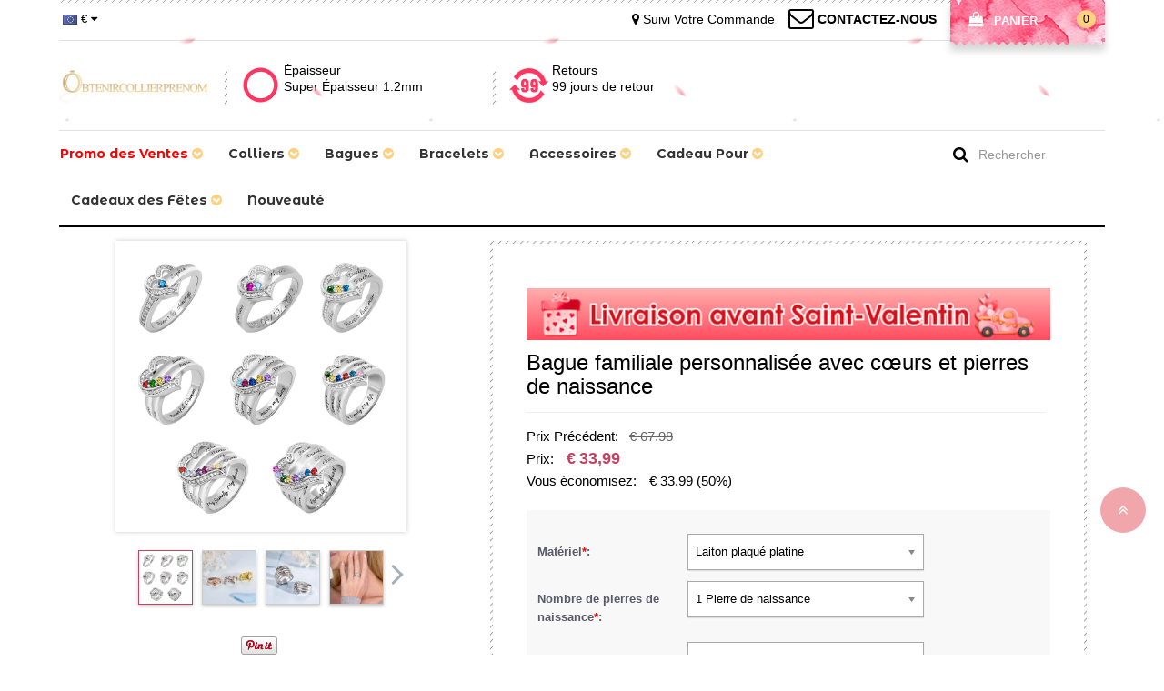

--- FILE ---
content_type: text/html; charset=UTF-8
request_url: https://www.obtenircollierprenom.fr/personalized-heart-birthstone-ring-family-ring-gift-for-her
body_size: 47565
content:
<!doctype html>
<html lang="fr">
<head>
<style>.async-hide { opacity: 0 !important} html.mm-opened .mm-page{z-index:9}
@media screen and (max-width: 768px) and (min-width: 80px){
    .copyright .pull-left p{text-align: center}
}
.clip-container {
    position: relative;
    width: 485px;
    height: 20px;
    overflow: hidden;
}

.clip-container img {
    position: absolute;
    left: 0;
    top: 0;
    clip: rect(0, 500px, 20px, 164px);
}
</style>


<style>.async-hide { opacity: 0 !important} </style>
<script>(function(a,s,y,n,c,h,i,d,e){s.className+=' '+y;h.start=1*new Date;
h.end=i=function(){s.className=s.className.replace(RegExp(' ?'+y),'')};
(a[n]=a[n]||[]).hide=h;setTimeout(function(){i();h.end=null},c);h.timeout=c;
})(window,document.documentElement,'async-hide','dataLayer',3000,
{'GTM-M5QTLMK':true});</script>
<!-- Google Tag Manager --><script>(function(w,d,s,l,i){w[l]=w[l]||[];w[l].push({'gtm.start':new Date().getTime(),event:'gtm.js'});var f=d.getElementsByTagName(s)[0],j=d.createElement(s),dl=l!='dataLayer'?'&l='+l:'';j.async=true;j.src='https://www.googletagmanager.com/gtm.js?id='+i+dl;f.parentNode.insertBefore(j,f);})(window,document,'script','dataLayer','GTM-M5QTLMK');</script><!-- End Google Tag Manager --><!-- Global site tag (gtag.js) - Google Ads: 831084341  -->
<script async src="https://www.googletagmanager.com/gtag/js?id=AW-831084341"></script>
<script>
    window.dataLayer = window.dataLayer || [];
    function gtag(){dataLayer.push(arguments);}
    gtag('js', new Date());
    gtag('config', 'AW-831084341', {'allow_enhanced_conversions':true});
    // gtag('config', 'UA-107914690-1');
</script><script type="text/javascript">
    /* <![CDATA[ */
  (function(i,s,o,g,r,a,m){i['GoogleAnalyticsObject']=r;i[r]=i[r]||function(){
  (i[r].q=i[r].q||[]).push(arguments)},i[r].l=1*new Date();a=s.createElement(o),
  m=s.getElementsByTagName(o)[0];a.async=1;a.src=g;m.parentNode.insertBefore(a,m)
  })(window,document,'script','//www.google-analytics.com/analytics.js','ga');

  ga('create', 'UA-107914690-1', 'auto');
  // ga('require', 'GTM-TMJSTR6');
  ga('require', 'displayfeatures');
  ga('require','ec');
  ga('send', 'pageview');
  ga('set', 'currencyCode', 'EUR');
    /* ]]> */
</script><title>Cadeau personnalisé de bague de famille de bague de naissance de coeur pour elle | Obtenircollierprenom</title>
<meta charset="utf-8">
<meta name="viewport" content="width=device-width, initial-scale=1.0, user-scalable=no" >
<meta name="description" content="Cette bague cœur doux est une belle façon de toujours nous rappeler que nous vivons avec amour. La bague porte les noms de votre bien-aimée tandis que leurs pierres de naissance ajoutent des reflets au cœur. Voulez-vous plus son sourire? Apportez ce cœur spécial à sa vie quotidienne." />
<meta name="keywords" content="bague de pierre de naissance bague gravée bague de pierre de naissance pour mère bague pour ami bague pour petite amie bague de pierres de naissance multiples bague de promesse bague personnalisée bague de pierre de naissance cadeau de famille cadeau pour maman bague mère personnalisée bague mère cadeau personnalisé cadeau de fête des mères cadeau de Noël pour elle" />
<meta property="og:title" content="Cadeau personnalisé de bague de famille de bague de naissance de coeur pour elle" />
<meta property="og:type" content="product" />
<meta property="og:image" content="//d1mhq73dsagkr8.cloudfront.net/media/product/1/_/1603250977_1.jpg" />
<meta property="og:image" content="//d1mhq73dsagkr8.cloudfront.net/media/product/2/_/1603261135_2.jpg" />
<meta property="og:image" content="//d1mhq73dsagkr8.cloudfront.net/media/product/3/_/1603261135_3.jpg" />
<meta property="og:image" content="//d1mhq73dsagkr8.cloudfront.net/media/product/4/_/1603261136_4.jpg" />
<meta property="og:image" content="//d1mhq73dsagkr8.cloudfront.net/media/product/5/_/1603261136_5.jpg" />
<meta property="og:image" content="//d1mhq73dsagkr8.cloudfront.net/media/product/6/_/1603261137_6.jpg" />
<meta property="og:image" content="//d1mhq73dsagkr8.cloudfront.net/media/product/7/_/1603261137_7.jpg" />
<meta property="og:image" content="//d1mhq73dsagkr8.cloudfront.net/media/product/8/_/1603261138_8.jpg" />
<meta property="og:image" content="//d1mhq73dsagkr8.cloudfront.net/media/product/9/_/1603261138_9.jpg" />
<meta property="og:image" content="//d1mhq73dsagkr8.cloudfront.net/media/product/1/0/1603261138_10.jpg" />
<meta property="og:image" content="//d1mhq73dsagkr8.cloudfront.net/media/product/1/1/1603261139_11.jpg" />
<meta property="og:image" content="//d1mhq73dsagkr8.cloudfront.net/media/product/1/6/1630909704_1630908858631316.jpeg" />
<meta property="og:image" content="//d1mhq73dsagkr8.cloudfront.net/media/product/1/3/1603261140_13.jpg" />
<meta property="og:image" content="//d1mhq73dsagkr8.cloudfront.net/media/product/1/4/1603261140_14.jpg" />
<meta property="og:url" content="https://www.obtenircollierprenom.fr/personalized-heart-birthstone-ring-family-ring-gift-for-her" />
<meta property="og:price:amount" content="33.99" />
<meta property="og:price:currency" content="EUR" />
<meta property="og:description" content="Cette bague cœur doux est une belle façon de toujours nous rappeler que nous vivons avec amour. La bague porte les noms de votre bien-aimée tandis que leurs pierres de naissance ajoutent des reflets au cœur. Voulez-vous plus son sourire? Apportez ce cœur spécial à sa vie quotidienne." />
<meta property="product:availability" content="instock" />
<meta property="og:offer:price" content="33.99" />
<meta property="og:offer:priceCurrency" content="EUR" />
<meta property="og:offer:availability" content="instock" />
<link rel="canonical" href="https://www.obtenircollierprenom.fr/personalized-heart-birthstone-ring-family-ring-gift-for-her" />
<link rel="shortcut icon" href="https://d1i80rgsyczdbr.cloudfront.net/favicon.ico">
<link rel="preconnect" href="//www.gstatic.com" crossorigin>
<link rel="preconnect" href="//www.google-analytics.com" crossorigin>
<link rel="preconnect" href="//connect.facebook.net" crossorigin>

<link rel="stylesheet" href="https://d1i80rgsyczdbr.cloudfront.net/assets/css/bootstrap.min.css?v=2021081901">
<link rel="stylesheet" href="https://d1i80rgsyczdbr.cloudfront.net/assets/css/allinone.css?v=20251229001">
<link rel="preload" href="https://d1i80rgsyczdbr.cloudfront.net/assets/font-awesome-4.7.0/css/font-awesome.min.css" as="style" onload="this.onload=null;this.rel='stylesheet'">
<link rel="stylesheet" href="https://d1i80rgsyczdbr.cloudfront.net/assets/font-awesome-4.7.0/css/font-awesome.min.css" >
<link type="text/css" rel="stylesheet" href="https://d1i80rgsyczdbr.cloudfront.net/assets/css/swiper.min.css?v=20230625001" />
<link type="text/css" rel="stylesheet" href="https://d1i80rgsyczdbr.cloudfront.net/assets/css/email_subscription.css?v=20250508" >

    <script type="text/javascript" data-cmp-ab="1" src="https://cdn.consentmanager.net/delivery/autoblocking/12b2b0f8d1e4d.js" data-cmp-host="b.delivery.consentmanager.net" data-cmp-cdn="cdn.consentmanager.net" data-cmp-codesrc="1"></script>
<!-- Facebook Pixel Code -->
<script>
var getOneOfCookie = (function() {
    return function (key) {
        var prefix = key + "="
        var start = document.cookie.indexOf(prefix)
        if (start === -1) {
            return null;
        }
        var end = document.cookie.indexOf(";", start + prefix.length)
        if (end === -1) {
            end = document.cookie.length;
        }
        var value = document.cookie.substring(start + prefix.length, end)
        return unescape(value);
    }
})();
var myEventID = getOneOfCookie('FB_EVEN');
!function(f,b,e,v,n,t,s){if(f.fbq)return;n=f.fbq=function(){n.callMethod?
n.callMethod.apply(n,arguments):n.queue.push(arguments)};if(!f._fbq)f._fbq=n;
n.push=n;n.loaded=!0;n.version='2.0';n.queue=[];t=b.createElement(e);t.async=!0;
t.src=v;s=b.getElementsByTagName(e)[0];s.parentNode.insertBefore(t,s)}(window,
document,'script','//connect.facebook.net/en_US/fbevents.js');
fbq('init', '1735544313421077');
fbq('init', '2737886103216066');
fbq('track', 'PageView');
    var eventData0 = {};
if( myEventID ) {
    eventData0.eventID = myEventID;
}

var customData0 = {"content_name":"Bague familiale personnalis\u00e9e avec c\u0153urs et pierres de naissance","currency":"USD","value":"29.99","content_type":"product","content_ids":["1558"],"content_category":"Cadeaux pour Grand-M\u00e8res","product_catalog_id":""}
if ( !customData0 ) {
    customData0 = new Object;
}
fbq('track', 'ViewContent', customData0,eventData0);
</script>
<!-- End Facebook Pixel Code -->

<!--Tab-->
<script>
    window.nfPageType = 'product';
</script>
<link type="text/css" rel="stylesheet" href="https://d1i80rgsyczdbr.cloudfront.net/assets/css/easy-responsive-tabs.css?v=20150605" />
<link type="text/css" rel="stylesheet" href="https://d1i80rgsyczdbr.cloudfront.net/assets/js/qtip/all/jquery.qtip.min.css" />
<link type="text/css" rel="stylesheet" href="https://d1i80rgsyczdbr.cloudfront.net/assets/css/fontawesome-stars-o.css" />
<link type="text/css" rel="stylesheet" href="https://d1i80rgsyczdbr.cloudfront.net/assets/css/bootstrap-select.min.css">
<link type="text/css" rel="stylesheet" href="https://d1i80rgsyczdbr.cloudfront.net/assets/js/ImageSelect/chosen/chosen.css" />
<link type="text/css" rel="stylesheet" href="https://d1i80rgsyczdbr.cloudfront.net/assets/js/ImageSelect/ImageSelect.css?v=2021012801" />
<link type="text/css" rel="stylesheet" href="https://d1i80rgsyczdbr.cloudfront.net/assets/css/product.css?v=20241224001">
<style>
    /*video*/
    </style>

<script>
window.dataLayer = window.dataLayer || [];
try {
    dataLayer.push({"pageType":"product"});
dataLayer.push({ ecommerce: null });dataLayer.push({"event":"view_item","ecommerce":{"items":[{"item_id":"1558","item_name":"Bague familiale personnalis\u00e9e avec c\u0153urs et pierres de naissance","price":29.99,"quantity":1,"item_brand":"Obtenircollierprenom","currency":"EUR","item_sku":"CBF76-CBF77-CBF77-1-CBF78-CBF79-CBF80-CBF81-CBF88-CBF89","item_category5":"CBF76-CBF77-CBF77-1-CBF78-CBF79-CBF80-CBF81-CBF88-CBF89"}]}});
} catch (e) {}
</script>
<script type="application/ld+json">{"@context":"https:\/\/schema.org\/","@type":"Product","name":"Bague familiale personnalisée avec cœurs et pierres de naissance","image":["https:\/\/d1mhq73dsagkr8.cloudfront.net\/media\/product\/1\/_\/1603250977_1.jpg","https:\/\/d1mhq73dsagkr8.cloudfront.net\/media\/product\/2\/_\/1603261135_2.jpg","https:\/\/d1mhq73dsagkr8.cloudfront.net\/media\/product\/3\/_\/1603261135_3.jpg","https:\/\/d1mhq73dsagkr8.cloudfront.net\/media\/product\/4\/_\/1603261136_4.jpg"],"description":"Police de caractère: Pierre de naissance: Cette bague cœur doux est une belle façon de toujours nous rappeler que nous vivons avec amour. La bague porte les noms de votre bien-aimée tandis que leurs pierres de naissance ajoutent des reflets au cœur. Voulez-vous plus son sourire? Apportez ce cœur spécial à sa vie quotidienne.","sku":"CBF76-CBF77-CBF77-1-CBF78-CBF79-CBF80-CBF81-CBF88-CBF89","brand":{"@type":"Brand","name":"Obtenircollierprenom"},"offers":{"@type":"Offer","url":"https:\/\/www.obtenircollierprenom.fr\/personalized-heart-birthstone-ring-family-ring-gift-for-her","priceCurrency":"EUR","price":33.99,"priceValidUntil":"2026-01-25","itemCondition":"https:\/\/schema.org\/NewCondition","availability":"https:\/\/schema.org\/InStock"}}</script></head>
<body>
<div id="loading-mask" style="display: none;">
    <div class="background-overlay"></div>
    <div id="loading-mask-loader" class="loader">
        <p><i class="fa fa-spinner fa-spin fa-2x fa-fw"></i></p>
        <p class="" id="loading-text" data-default="Charge en cours...">Charge en cours...</p>
    </div>
</div>

<div id="dialog-modal" title="Message" style="display: none;">
    <p id="dialog-modal-content"></p>
</div>
<div id="dialog-success" title="Message" style="display: none;">
    <p id="dialog-success-content"></p>
</div>
<nav id="menu-mobile">
    <div>
        <div class="header-mobile-top">
    <a class="header-mobile-track" href="/track?from=nav" rel="nofollow">
        <i></i>
        <span>Suivi d'envoi</span>
    </a>
    <a class="header-mobile-contact" href="/Contact-us" rel="nofollow">
        <i></i>
        <span>Contactez-Nous</span>
    </a>
</div>
<ul>
                        
                                                                            <li>
                                                        <span>Promo des Ventes<i></i></span>
                                <ul>
                                                                    <li ><a href="/collections/valentine-s-day-sale">💕Soldes de la Saint-Valentin</a>
                                                                    <li style="display:none;"><a href="/collections/promotions-fete-national-day">🎆Bonne Fête Nationale</a>
                                                                    <li style="display:none;"><a href="/collections/black-friday-sale">🖤Soldes du Black Friday</a>
                                                                    <li style="display:none;"><a href="/collections/christmas-sale">🎄Soldes de Noël</a>
                                                                    <li style="display:none;"><a href="/collections/mothers-day-sale">🌸Vente de la Fête des Mères</a>
                                                                    <li ><a href="/collections/new-year-sale">✨Vente de Nouvel An</a>
                                                                    <li style="display:none;"><a href="/collections/autumn-sale">🍁Soldes d'Automne</a>
                                                                    <li style="display:none;"><a href="/collections/summer-sale">☀️Solde d'Été</a>
                                                                    <li style="display:none;"><a href="/collections/halloween-sale">🎃Soldes d’Halloween</a>
                                                                    <li style="display:none;"><a href="/collections/11-11-promotion">Vente de 11.11</a>
                                                                    <li style="display:none;"><a href="/collections/joyeuse-saint-valentin">Vente de la Saint-Valentin</a>
                                                                    <li style="display:none;"><a href="/collections/back-to-school-sale">✏️Offres de la Rentrée</a>
                                                                    <li style="display:none;"><a href="/collections/cyber-monday-sale">🛍️Soldes de la Cyber Week</a>
                                                                    <li style="display:none;"><a href="/collections/fathers-day-sale">👨Soldes Fête des Pères</a>
                                                                    <li style="display:none;"><a href="/collections/easter-sale">🔔Soldes de Pâques</a>
                                                                    <li style="display:none;"><a href="/collections/graduation-season-sale">🎓Offre Spéciale Diplôme</a>
                                                                    <li style="display:none;"><a href="/collections/soldes">Vente de la Fête des Mères</a>
                                                                    <li style="display:none;"><a href="/collections/joyeuses-paques">🔔Soldes de Pâques</a>
                                                                    <li style="display:none;"><a href="/collections/women-s-day-sale">Vente de la Journée des Femmes</a>
                                                                    <li ><a href="/collections/soldes-saison-de-mariage">🥂Soldes Saison de Mariage</a>
                                                                </ul>
                                                        </li>
                                                                                                                                                                                                                                                                                                                                                                                                                                                                                                                                                                                                                                                                                                                                                                                                                                                                                                                                                                                                                                                                                                                                                                                                                                                                                                                                                                                                                                                                                                                                                                                                                                                                                                                                                                                                                                                                                                                                                                                                                                                                                                                                                                                                                                                                                                                                                                                                                                                                                                                                                                                                                                                                                                                                                                                                                                                                                                                                                                                                                                                                                                                                                                                                                                                                                                                                                                                                                                                                                                                                                                                                                                                                                                                                                                                                                                                                                                                                                                                                                                                                                                                                                                                                                                                                                                                                                                                                                                                                                                                                                                                                                                                                                                                                                                                                                                                                                                                                                                                                                                                                                                                                                                                                                                                                                                                                                                                                                                                                                                                                                                                                                                                    <li>
                                                        <span>Colliers<i></i></span>
                                <ul>
                                                                    <li ><a href="/collections/collier-infini">INFINI</a>
                                                                    <li style="display:none;"><a href="/collections/nom-bijoux">PRÉNOM</a>
                                                                    <li ><a href="/collections/collier-prenom">PRÉNOM</a>
                                                                    <li ><a href="/collections/collier-pieds-de-bebe">PIEDS DE BÉBÉ</a>
                                                                    <li ><a href="/collections/collier-famille">FAMILLE</a>
                                                                    <li ><a href="/collections/Collier-de-coeur">CŒUR D'AMOUR</a>
                                                                    <li ><a href="/collections/collier-monogramme">MONOGRAMME</a>
                                                                    <li ><a href="/collections/mamans">POUR MÈRES</a>
                                                                    <li ><a href="/collections/couples">POUR COUPLES</a>
                                                                    <li ><a href="/collections/collier-de-piece-de-monnaie">PIÈCE DE MONNAIE</a>
                                                                    <li ><a href="/collections/pendentif-photo">PHOTO</a>
                                                                    <li ><a href="/collections/collier-genrespecial">SPÉCIAL</a>
                                                                    <li ><a href="/collections/Collier-de-projection">PROJECTION</a>
                                                                </ul>
                                                        </li>
                                                                                                                                                    <li>
                                                        <span>Bagues<i></i></span>
                                <ul>
                                                                    <li ><a href="/collections/bague-pour-hommes">HOMMES</a>
                                                                    <li ><a href="/collections/bagues-cristal">AMOUR</a>
                                                                    <li ><a href="/collections/infini-bagues">INFINI</a>
                                                                    <li ><a href="/collections/bagues-pieds">PIEDS DE BÉBÉ</a>
                                                                    <li ><a href="/collections/bague-famille">FAMILLE</a>
                                                                    <li ><a href="/collections/bagues-chevalieres">MONOGRAMME</a>
                                                                    <li ><a href="/collections/bagues-prenom">PRÉNOM</a>
                                                                    <li ><a href="/collections/bague-genrespecial">SPÉCIAL</a>
                                                                    <li ><a href="/collections/bagues-couronne">COURONNE</a>
                                                                </ul>
                                                        </li>
                                                                                                    <li>
                                                        <span>SÉRIE MODE<i></i></span>
                                <ul>
                                                                    <li ><a href="/collections/travel-accessory">Accessoire de voyage</a>
                                                                </ul>
                                                        </li>
                                                                                                                                                    <li>
                                                        <span>Bracelets<i></i></span>
                                <ul>
                                                                    <li ><a href="/collections/bracelets-infini">INFINI</a>
                                                                    <li ><a href="/collections/bracelets-prenom">PRÉNOM</a>
                                                                    <li ><a href="/collections/bracelets-mamans">FAMILLE</a>
                                                                    <li ><a href="/collections/bracelets-homme">BRACELETS HOMME</a>
                                                                    <li ><a href="/collections/Monogramme-Bracelets">MONOGRAMME</a>
                                                                </ul>
                                                        </li>
                                                                                                    <li>
                                                        <span>Accessoires<i></i></span>
                                <ul>
                                                                    <li ><a href="/collections/birth-flower">Fleur de Naissance</a>
                                                                    <li ><a href="/collections/wedding-jewelry">Cadeaux de mariage</a>
                                                                    <li ><a href="/collections/s-rie-m-dicale">Série Médicale</a>
                                                                    <li ><a href="/collections/couverture-et-serviette">Couverture et Serviette</a>
                                                                    <li ><a href="/collections/sac-et-panier">Sac et Panier</a>
                                                                    <li ><a href="/collections/collection-de-styles-sportifs">Collection de styles sportifs</a>
                                                                    <li ><a href="/collections/ensemble-meres-et-bebe">Ensemble Mères et Bébé</a>
                                                                    <li ><a href="/collections/vache-des-highlands">Vache des Highlands</a>
                                                                    <li ><a href="/collections/electronique-et-gadgets">Électronique et gadgets</a>
                                                                    <li ><a href="/collections/jouets">Jouets</a>
                                                                    <li style="display:none;"><a href="/collections/veilleuse">Veilleuse</a>
                                                                    <li ><a href="/collections/night-light">Veilleuse</a>
                                                                    <li ><a href="/collections/decor">Décor</a>
                                                                    <li ><a href="/collections/ustensiles-de-cuisine">Ustensiles de cuisine</a>
                                                                    <li ><a href="/collections/chic-">Chic</a>
                                                                    <li ><a href="/collections/boucles-d-oreilles">Boucles d'Oreilles</a>
                                                                    <li ><a href="/collections/insigne-de-lani-re">Insigne de lanière</a>
                                                                    <li ><a href="/collections/porte-cl-s">porte-clés</a>
                                                                    <li ><a href="/collections/porte-monnaie-">porte-monnaie </a>
                                                                    <li ><a href="/collections/jewelry-box">Boite à bijoux</a>
                                                                    <li ><a href="/collections/father-and-baby-set">Ensemble Père et Bébé</a>
                                                                    <li ><a href="/collections/custom-baby-bodysuits">Habits de Bébé</a>
                                                                    <li ><a href="/collections/fleurs-de-naissance">Fleurs De Naissance</a>
                                                                    <li ><a href="/collections/bijoux-funeraires">Bijoux Funéraires</a>
                                                                </ul>
                                                        </li>
                                                                                                    <li>
                                                        <span>Cadeau Pour<i></i></span>
                                <ul>
                                                                    <li ><a href="/collections/fete-des-meres">Fête des Mères</a>
                                                                    <li ><a href="/collections/anniversaire-a">Souvenir De Fête</a>
                                                                    <li ><a href="/collections/grand-meres">Cadeaux pour Grand-Mères</a>
                                                                    <li ><a href="/collections/hommes">Cadeaux pour Hommes</a>
                                                                    <li ><a href="/collections/cadeaux-pour-les-diplomes">Cadeaux pour Les Diplômés</a>
                                                                    <li ><a href="/collections/gifts-for-baby">Cadeaux pour Bébé</a>
                                                                    <li ><a href="/collections/cadeau-pour-meres">Cadeaux pour Mères</a>
                                                                    <li ><a href="/collections/cadeau-pour-elle">Cadeaux pour Elle</a>
                                                                    <li ><a href="/collections/cadeau-pour-fiancees">Cadeaux pour Fiancées</a>
                                                                    <li ><a href="/collections/cadeau-pour-amis">Cadeaux pour Amis</a>
                                                                    <li style="display:none;"><a href="/collections/promotion-de-paques">Cadeaux pour Pâques</a>
                                                                    <li ><a href="/collections/cadeau-pour-les-couples">Cadeaux pour les couples</a>
                                                                    <li ><a href="/collections/Cadeau-Pour-Fan-de-Musique">Cadeaux pour Fan de Musique</a>
                                                                    <li ><a href="/collections/Cadeau-Pour-Enfant">Cadeaux pour Enfant</a>
                                                                    <li ><a href="/collections/sport-lovers">Cadeaux pour Fan de Sport </a>
                                                                    <li ><a href="/collections/cadeaux-pour-amateurs-d-Animaux">Cadeaux pour Amateurs d'Animaux </a>
                                                                    <li ><a href="/collections/profession-gifts">Cadeaux pour Professions</a>
                                                                </ul>
                                                        </li>
                                                                                                                                                                                                    <li>
                                                        <span>Cadeaux des Fêtes<i></i></span>
                                <ul>
                                                                    <li ><a href="/collections/easter-gifts">Cadeaux pour Pâques</a>
                                                                    <li style="display:none;"><a href="/collections/fete-des-peres">Cadeaux de bijoux pour la fête des pères</a>
                                                                    <li ><a href="/collections/christmas-gifts">Cadeaux de Noël</a>
                                                                    <li ><a href="/collections/halloween-gifts">Cadeaux d'Halloween</a>
                                                                </ul>
                                                        </li>
                                                                                                                                                                                                    <li>
                                                        <a href="/collections/new-arrivals" >Nouveauté</a>
                                                        </li>
                                                                                                                            <!-- 
                            <li><a href="#">Cross Necklace</a></li>
                            <li><a href="#" class="lgiht-weight">name</a></li>
                            <li><a href="#" class="lgiht-weight">Name Necklace</a></li>
                            <li><a href="#" class="lgiht-weight">Monogram Jewelry</a></li>
                            <li><a href="#" class="lgiht-weight">How to</a></li>
                            <li><a href="#" class="lgiht-weight">Free trial</a></li>
                             -->
                                                     <li class="currency-mobile">
                            <span><img src="[data-uri]" data-src="//d1mhq73dsagkr8.cloudfront.net/media/site/e/u/europeanunion.png" class="lazyload" alt="Euro" />&nbsp;€</span>
                            <ul class="currency-list-mobile">
                                                        <li><a rel="nofollow" href="javascript:void(0);" data-code="EUR"><img src="[data-uri]" data-src="//d1mhq73dsagkr8.cloudfront.net/media/site/e/u/europeanunion.png" alt="Euro" class="lazyload" />&nbsp;Euro</a></li>
                                                        <li><a rel="nofollow" href="javascript:void(0);" data-code="USD"><img src="[data-uri]" data-src="//d1mhq73dsagkr8.cloudfront.net/media/site/u/s/us.png" alt="US Dollar" class="lazyload" />&nbsp;US Dollar</a></li>
                                                        <li><a rel="nofollow" href="javascript:void(0);" data-code="GBP"><img src="[data-uri]" data-src="//d1mhq73dsagkr8.cloudfront.net/media/site/g/b/gb.png" alt="Livre Sterling" class="lazyload" />&nbsp;Livre Sterling</a></li>
                                                        <li><a rel="nofollow" href="javascript:void(0);" data-code="CAD"><img src="[data-uri]" data-src="//d1mhq73dsagkr8.cloudfront.net/media/site/c/a/ca.png" alt="CA Dollar" class="lazyload" />&nbsp;CA Dollar</a></li>
                                                        </ul>
                         </li>
                        </ul>
                        
                            </div>
</nav>
<div>
    <!--Start Header-->
    <!--pc nav start-->
    
    <div class="top-banner"></div>
    
    <!--pc nav end-->
    
    <div class="top-banner-mobile-wrapper"></div>
    
                <div class="top-black hidden-sm hidden-xs">
            <div class="container">
                <div class="top-black-content">
                    <div class="top-black-inner clearfix">
                        <div class="row">
                            <div class="col-lg-6 col-md-4 col-sm-4 col-xs-4">
                                <ul class="top-right-cont">
                                    <li class="currency-area" id="currency-area">
                                        <a href="javascript:void(0);" rel="nofollow" style="display:inline-block;" class="currency_code"><img src="[data-uri]" data-src="//d1mhq73dsagkr8.cloudfront.net/media/site/e/u/europeanunion.png" class="lazyload" alt="Euro" />&nbsp;€ <i class="fa fa-caret-down"></i></a>
                                        <ul class="currency-list">
                                                                                            <li><a rel="nofollow" href="javascript:void(0);" data-code="EUR"><img src="[data-uri]" data-src="//d1mhq73dsagkr8.cloudfront.net/media/site/e/u/europeanunion.png" alt="Euro" class="lazyload" />&nbsp;Euro</a></li>
                                                                                            <li><a rel="nofollow" href="javascript:void(0);" data-code="USD"><img src="[data-uri]" data-src="//d1mhq73dsagkr8.cloudfront.net/media/site/u/s/us.png" alt="US Dollar" class="lazyload" />&nbsp;US Dollar</a></li>
                                                                                            <li><a rel="nofollow" href="javascript:void(0);" data-code="GBP"><img src="[data-uri]" data-src="//d1mhq73dsagkr8.cloudfront.net/media/site/g/b/gb.png" alt="Livre Sterling" class="lazyload" />&nbsp;Livre Sterling</a></li>
                                                                                            <li><a rel="nofollow" href="javascript:void(0);" data-code="CAD"><img src="[data-uri]" data-src="//d1mhq73dsagkr8.cloudfront.net/media/site/c/a/ca.png" alt="CA Dollar" class="lazyload" />&nbsp;CA Dollar</a></li>
                                                                                    </ul>
                                    </li>
                                    <li id="bar-logo-link" class="hidden-xs hidden-sm">
                                        <a href="/" title="Mother's Jewelry Store" data-ga4-event="logo_click">
                                            <img data-ga4-event="logo_click" style="height: 100%;width:auto;max-width:100%;" src="[data-uri]" data-src="https://d1i80rgsyczdbr.cloudfront.net/assets/images/logo.png" title="Mother's Jewelry Store" alt="Mother's Jewelry Store" class="lazyload"/>
                                        </a>
                                    </li>
                                </ul>
                            </div>
                            <div class="col-lg-6 col-md-8 col-sm-8 col-xs-8">
                                <div class="pull-right">
                                    <div id="cart" class="btn-group btn-block">
                                        <a href="/checkout/cart" rel="nofollow" title="Panier" class="dropdown-toggle pull-left" data-ga4-event="top_cart_click">
                                            <span class="icon-cart"><i class="fa fa-shopping-bag"></i></span>
                                            <span><span class="text-cart">Panier</span>
                                    <a id="cart-num" href="javascript:">-</a>
                                    </span>
                                        </a>
                                    </div>
                                </div>

                                                                    <div class="pull-right" style="padding-right:15px;">
                                        <a title="Nous contacter: contact@obtenircollierprenom.fr" id="email-us" href="mailto:contact@obtenircollierprenom.fr"><i style="vertical-align: sub;" class="fa fa-envelope-o fa-2x"></i> <span>CONTACTEZ-NOUS</span> </a>
                                    </div>
                                                                <div class="pull-right" style="padding-right:15px;">
                                    <a href="/track?from=nav" rel="nofollow"><i class="fa fa-map-marker"></i> <span>Suivi Votre Commande</span></a>
                                </div>
                            </div>
                        </div>

                    </div>
                </div>
            </div>
        </div>

        <div class="header-middle">
            <div class="container">
                <div class="inner">
                    <div class="row">
                        <div class="col-lg-2 col-md-2 col-sm-12 col-xs-12">
                            <!-- logo -->
                            <div class="row">
                                <div class="col-sm-4 col-xs-4 hidden-lg hidden-md" >
                                    <div class="canvas-menu pull-left"><a data-toggle="offcanvas" href="#menu-mobile" class="" style="font-size: 22px;"><span class="fa fa-bars"></span></a>
                                    </div>
                                    <div class=" nav-search pull-left">
                                        <a href="#" id="btn-nav-search"><i class="fa fa-search"></i> </a>
                                    </div>
                                </div>
                                <div class="col-lg-12 col-md-12 col-sm-6 col-xs-6">
                                    <div id="logo" class="logo ">
                                        <a href="/" class="text-center" style="display: inline-block;width:100%;" data-ga4-event="logo_click">
                                            <img data-ga4-event="logo_click" width="193" height="50" src="https://d1i80rgsyczdbr.cloudfront.net/assets/images/logo.png" title="Mother's Jewelry Store" alt="Mother's Jewelry Store" class="img-responsive"/>
                                        </a>
                                    </div>
                                </div>
                                <div  class="col-sm-2 col-xs-2 hidden-lg hidden-md">
                                    <div class="pull-right">
                                        <a href="/checkout/cart" class="cart-container" id="cart-num-mobile" data-ga4-event="top_cart_click">-</a>
                                    </div>
                                </div>
                            </div>

                        </div>
                                                <div class="col-3 col-md-3 col-sm-4 col-xs-4 border_arrow hidden-xs hidden-sm">
                            <div class="feature-box ">
                                <div class="fbox-icon">
                                    <img width="50" height="46" class="img lazyload" src="[data-uri]" data-src="https://d1i80rgsyczdbr.cloudfront.net/assets/images/iconbox/box2.png" alt="iconbox">
                                </div>
                                <div class="fbox-body">
                                    <div class="htmlcontent">
                                        <h5 class="text-left">Épaisseur</h5>
                                        <p class="text-left">Super Épaisseur 1.2mm</p>
                                    </div>
                                </div>
                            </div>                                          </div>
                        <div class="col-3 col-md-3 col-sm-4 col-xs-4 border_arrow hidden-xs hidden-sm">
                            <div class="feature-box ">
                                <div class="fbox-icon">
                                    <img width="50" height="46" class="img lazyload" src="[data-uri]" data-src="https://d1i80rgsyczdbr.cloudfront.net/assets/images/iconbox/box3.png" alt="iconbox">
                                </div>
                                <div class="fbox-body">
                                    <div class="htmlcontent">
                                        <h5 class="text-left">Retours</h5>
                                        <p class="text-left">99 jours de retour</p>
                                    </div>
                                </div>
                            </div>
                        </div>
                    </div>

                    <div class="row hidden-lg hidden-md" id="nav-search-container">
                        <div class="col-xs-12">
                            <form method="get" id="searchform-mobile" action="/search" class="form-horizontal">
                                <div class="input-group" >
                                    <input type="text" class="form-control" placeholder="Rechercher" required value="" id="s" name="key" title="Rechercher">
                                    <span class="input-group-btn">
                                  <button class="btn btn-primary" type="submit"><i class="fa fa-search"></i></button>
                                </span>
                                </div>
                            </form>
                        </div>
                    </div>
                </div>
            </div>
        </div>
        <div class="header-bottom hidden-sm hidden-xs">
            <div class="container">
                <div class="inner">
                    <div class="row">
                        <div class="col-lg-10 col-md-9 col-sm-7 col-xs-3 mainmenu">
                            <div class="menu">
                                            
            <ul id="menu" class="navbar hidden-xs hidden-sm">
                                            <li class="dropdown">
                    <a href="javascript:;">Promo des Ventes
                    <i class="fa fa-chevron-circle-down"></i>                    </a>
                                        <ul class="dropdown-menu">
                                                                        <li class="" ><a href="/collections/valentine-s-day-sale" title="💕Soldes de la Saint-Valentin">💕Soldes de la Saint-Valentin</a>
                                                                                                                                                                                                                                                                                                    <li class="" ><a href="/collections/new-year-sale" title="✨Vente de Nouvel An">✨Vente de Nouvel An</a>
                                                                                                                                                                                                                                                                                                                                                                                                                                                    <li class="" style="display:none;"><a href="/collections/fathers-day-sale" title="👨Soldes Fête des Pères">👨Soldes Fête des Pères</a>
                                                                                                                                                    <li class="" style="display:none;"><a href="/collections/graduation-season-sale" title="🎓Offre Spéciale Diplôme">🎓Offre Spéciale Diplôme</a>
                                                                                                                                                                                                                                                    <li class="" ><a href="/collections/soldes-saison-de-mariage" title="🥂Soldes Saison de Mariage">🥂Soldes Saison de Mariage</a>
                                                                        </ul>
                                    </li>
                                                                                                                                                                                                                                                                                                                                                                                                                                                                                                                                                                                                                                                                                                                                                                                                                                                                                                                                                                                                                                                                                                                                                                                                                                                                                                                                                                                                                                                                                                                                                                                                                                                                                                                                                                                                                                                                                                                                                                                                                                                                                                                                                                                                                                                                                                                                                                                                                                                                                                                                                                                                                                                                                                                                                                                                                                                                                                                                                                                                                                                                                                                                                                                                                                                                                                <li class="dropdown">
                    <a href="javascript:;">Colliers
                    <i class="fa fa-chevron-circle-down"></i>                    </a>
                                        <ul class="dropdown-menu">
                                                                        <li class="" ><a href="/collections/collier-infini" title="INFINI">INFINI</a>
                                                                                                                                                    <li class="" ><a href="/collections/collier-prenom" title="PRÉNOM">PRÉNOM</a>
                                                                                                    <li class="" ><a href="/collections/collier-pieds-de-bebe" title="PIEDS DE BÉBÉ">PIEDS DE BÉBÉ</a>
                                                                                                    <li class="" ><a href="/collections/collier-famille" title="FAMILLE">FAMILLE</a>
                                                                                                    <li class="" ><a href="/collections/Collier-de-coeur" title="CŒUR D'AMOUR">CŒUR D'AMOUR</a>
                                                                                                    <li class="" ><a href="/collections/collier-monogramme" title="MONOGRAMME">MONOGRAMME</a>
                                                                                                    <li class="" ><a href="/collections/mamans" title="POUR MÈRES">POUR MÈRES</a>
                                                                                                    <li class="" ><a href="/collections/couples" title="POUR COUPLES">POUR COUPLES</a>
                                                                                                    <li class="" ><a href="/collections/collier-de-piece-de-monnaie" title="PIÈCE DE MONNAIE">PIÈCE DE MONNAIE</a>
                                                                                                    <li class="" ><a href="/collections/pendentif-photo" title="PHOTO">PHOTO</a>
                                                                                                    <li class="" ><a href="/collections/collier-genrespecial" title="SPÉCIAL">SPÉCIAL</a>
                                                                                                    <li class="" ><a href="/collections/Collier-de-projection" title="PROJECTION">PROJECTION</a>
                                                                        </ul>
                                    </li>
                                                                                        <li class="dropdown">
                    <a href="javascript:;">Bagues
                    <i class="fa fa-chevron-circle-down"></i>                    </a>
                                        <ul class="dropdown-menu">
                                                                        <li class="" ><a href="/collections/bague-pour-hommes" title="HOMMES">HOMMES</a>
                                                                                                    <li class="" ><a href="/collections/bagues-cristal" title="AMOUR">AMOUR</a>
                                                                                                    <li class="" ><a href="/collections/infini-bagues" title="INFINI">INFINI</a>
                                                                                                    <li class="" ><a href="/collections/bagues-pieds" title="PIEDS DE BÉBÉ">PIEDS DE BÉBÉ</a>
                                                                                                    <li class="" ><a href="/collections/bague-famille" title="FAMILLE">FAMILLE</a>
                                                                                                    <li class="" ><a href="/collections/bagues-chevalieres" title="MONOGRAMME">MONOGRAMME</a>
                                                                                                    <li class="" ><a href="/collections/bagues-prenom" title="PRÉNOM">PRÉNOM</a>
                                                                                                    <li class="" ><a href="/collections/bague-genrespecial" title="SPÉCIAL">SPÉCIAL</a>
                                                                                                    <li class="" ><a href="/collections/bagues-couronne" title="COURONNE">COURONNE</a>
                                                                        </ul>
                                    </li>
                                                            <li class="dropdown" style="display:none;">
                    <a href="javascript:;">SÉRIE MODE
                    <i class="fa fa-chevron-circle-down"></i>                    </a>
                                        <ul class="dropdown-menu">
                                                                        <li class="" ><a href="/collections/travel-accessory" title="Accessoire de voyage">Accessoire de voyage</a>
                                                                        </ul>
                                    </li>
                                                                                        <li class="dropdown">
                    <a href="javascript:;">Bracelets
                    <i class="fa fa-chevron-circle-down"></i>                    </a>
                                        <ul class="dropdown-menu">
                                                                        <li class="" ><a href="/collections/bracelets-infini" title="INFINI">INFINI</a>
                                                                                                    <li class="" ><a href="/collections/bracelets-prenom" title="PRÉNOM">PRÉNOM</a>
                                                                                                    <li class="" ><a href="/collections/bracelets-mamans" title="FAMILLE">FAMILLE</a>
                                                                                                    <li class="" ><a href="/collections/bracelets-homme" title="BRACELETS HOMME">BRACELETS HOMME</a>
                                                                                                    <li class="" ><a href="/collections/Monogramme-Bracelets" title="MONOGRAMME">MONOGRAMME</a>
                                                                        </ul>
                                    </li>
                                                            <li class="dropdown">
                    <a href="javascript:;">Accessoires
                    <i class="fa fa-chevron-circle-down"></i>                    </a>
                                        <ul class="dropdown-menu">
                                                                        <li class="" ><a href="/collections/birth-flower" title="Fleur de Naissance">Fleur de Naissance</a>
                                                                                                    <li class="" ><a href="/collections/wedding-jewelry" title="Cadeaux de mariage">Cadeaux de mariage</a>
                                                                                                    <li class="" ><a href="/collections/s-rie-m-dicale" title="Série Médicale">Série Médicale</a>
                                                                                                    <li class="" ><a href="/collections/couverture-et-serviette" title="Couverture et Serviette">Couverture et Serviette</a>
                                                                                                    <li class="" ><a href="/collections/sac-et-panier" title="Sac et Panier">Sac et Panier</a>
                                                                                                                                                    <li class="" ><a href="/collections/ensemble-meres-et-bebe" title="Ensemble Mères et Bébé">Ensemble Mères et Bébé</a>
                                                                                                    <li class="" ><a href="/collections/vache-des-highlands" title="Vache des Highlands">Vache des Highlands</a>
                                                                                                    <li class="" ><a href="/collections/electronique-et-gadgets" title="Électronique et gadgets">Électronique et gadgets</a>
                                                                                                    <li class="" ><a href="/collections/jouets" title="Jouets">Jouets</a>
                                                                                                                                                    <li class="" ><a href="/collections/night-light" title="Veilleuse">Veilleuse</a>
                                                                                                    <li class="" ><a href="/collections/decor" title="Décor">Décor</a>
                                                                                                    <li class="" ><a href="/collections/ustensiles-de-cuisine" title="Ustensiles de cuisine">Ustensiles de cuisine</a>
                                                                                                    <li class="" ><a href="/collections/chic-" title="Chic">Chic</a>
                                                                                                    <li class="" ><a href="/collections/boucles-d-oreilles" title="Boucles d'Oreilles">Boucles d'Oreilles</a>
                                                                                                    <li class="" ><a href="/collections/insigne-de-lani-re" title="Insigne de lanière">Insigne de lanière</a>
                                                                                                    <li class="" ><a href="/collections/porte-cl-s" title="porte-clés">porte-clés</a>
                                                                                                    <li class="" ><a href="/collections/porte-monnaie-" title="porte-monnaie ">porte-monnaie </a>
                                                                                                    <li class="" ><a href="/collections/jewelry-box" title="Boite à bijoux">Boite à bijoux</a>
                                                                                                    <li class="" ><a href="/collections/father-and-baby-set" title="Ensemble Père et Bébé">Ensemble Père et Bébé</a>
                                                                                                    <li class="" ><a href="/collections/custom-baby-bodysuits" title="Habits de Bébé">Habits de Bébé</a>
                                                                                                                                                                        </ul>
                                    </li>
                                                            <li class="dropdown">
                    <a href="javascript:;">Cadeau Pour
                    <i class="fa fa-chevron-circle-down"></i>                    </a>
                                        <ul class="dropdown-menu">
                                                                                                                                                                        <li class="" ><a href="/collections/grand-meres" title="Cadeaux pour Grand-Mères">Cadeaux pour Grand-Mères</a>
                                                                                                    <li class="" ><a href="/collections/hommes" title="Cadeaux pour Hommes">Cadeaux pour Hommes</a>
                                                                                                    <li class="" ><a href="/collections/cadeaux-pour-les-diplomes" title="Cadeaux pour Les Diplômés">Cadeaux pour Les Diplômés</a>
                                                                                                    <li class="" ><a href="/collections/gifts-for-baby" title="Cadeaux pour Bébé">Cadeaux pour Bébé</a>
                                                                                                    <li class="" ><a href="/collections/cadeau-pour-meres" title="Cadeaux pour Mères">Cadeaux pour Mères</a>
                                                                                                    <li class="" ><a href="/collections/cadeau-pour-elle" title="Cadeaux pour Elle">Cadeaux pour Elle</a>
                                                                                                    <li class="" ><a href="/collections/cadeau-pour-fiancees" title="Cadeaux pour Fiancées">Cadeaux pour Fiancées</a>
                                                                                                    <li class="" ><a href="/collections/cadeau-pour-amis" title="Cadeaux pour Amis">Cadeaux pour Amis</a>
                                                                                                                                                    <li class="" ><a href="/collections/cadeau-pour-les-couples" title="Cadeaux pour les couples">Cadeaux pour les couples</a>
                                                                                                    <li class="" ><a href="/collections/Cadeau-Pour-Fan-de-Musique" title="Cadeaux pour Fan de Musique">Cadeaux pour Fan de Musique</a>
                                                                                                    <li class="" ><a href="/collections/Cadeau-Pour-Enfant" title="Cadeaux pour Enfant">Cadeaux pour Enfant</a>
                                                                                                    <li class="" ><a href="/collections/sport-lovers" title="Cadeaux pour Fan de Sport ">Cadeaux pour Fan de Sport </a>
                                                                                                    <li class="" ><a href="/collections/cadeaux-pour-amateurs-d-Animaux" title="Cadeaux pour Amateurs d'Animaux ">Cadeaux pour Amateurs d'Animaux </a>
                                                                                                    <li class="" ><a href="/collections/profession-gifts" title="Cadeaux pour Professions">Cadeaux pour Professions</a>
                                                                        </ul>
                                    </li>
                                                                                                                    <li class="dropdown">
                    <a href="javascript:;">Cadeaux des Fêtes
                    <i class="fa fa-chevron-circle-down"></i>                    </a>
                                        <ul class="dropdown-menu">
                                                                        <li class="" ><a href="/collections/easter-gifts" title="Cadeaux pour Pâques">Cadeaux pour Pâques</a>
                                                                                                                                                    <li class="" ><a href="/collections/christmas-gifts" title="Cadeaux de Noël">Cadeaux de Noël</a>
                                                                                                    <li class="" ><a href="/collections/halloween-gifts" title="Cadeaux d'Halloween">Cadeaux d'Halloween</a>
                                                                        </ul>
                                    </li>
                                                                                                                    <li>
                    <a href="/collections/new-arrivals">Nouveauté
                                        </a>
                                    </li>
                                                                    </ul>
                            </div>
                        </div>
                        <div class="col-lg-2 col-md-3 col-sm-5 col-xs-9 ">
                            <div class="quick-search">
                                <form method="get" id="searchform" action="/search" class="form-horizontal">
                                    <div id="search" class="input-group">
                                        <div class="input-group-btn">
                                            <button type="submit" class="btn"><i class="fa fa-search"></i></button>
                                        </div>
                                        <input required="required" type="text" name="key" value="" style="height:32px;" placeholder="Rechercher" class="form-control" title="Rechercher" />
                                    </div>
                                </form>
                            </div>
                        </div>
                    </div>
                </div>
            </div>
        </div>
    <div id="block" style="display: none;"></div>
    <div id="content_container" class="clearfix" style="">

        
<div class="content content-mobile">
    <div class="sinlepro-slider">
        <div class="product-slider slider">
                        <div>
                                <div id="slider1" class="bx-wrapper" >
                    <img src="//d1mhq73dsagkr8.cloudfront.net/media/product/1/_/1603250977_1.jpg" id="slider-img"  style="visibility: visible;max-width:100%;max-height:100%;opacity: 1;" />
                </div>
            </div>
            <div class="thumb-imgs clearfix" style="height:64px;margin-bottom:30px;" >
                <a id="btn-left" class="disabled" href="javascript:"></a>
                <div id="thumb-img-container" data-current="0">
                    <div id="bx-pager" class="clearfix" style="width:580px">
                                                                        <a data-slide-index="0"  class="active "  data-img="//d1mhq73dsagkr8.cloudfront.net/media/product/1/_/1603250977_1.jpg"  data-image="//d1mhq73dsagkr8.cloudfront.net/media/product/1/_/1603250977_1.jpg" data-zoom-image="//d1mhq73dsagkr8.cloudfront.net/media/product/1/_/1603250977_1.jpg" href="javascript:"><img src="//d1mhq73dsagkr8.cloudfront.net/media/product/1/_/1603250977_1_thumb_400_400.jpg" data-url="//d1mhq73dsagkr8.cloudfront.net/media/product/1/_/1603250977_1.jpg" alt="Bague familiale personnalisée avec cœurs et pierres de naissance" title="" /></a>
                                                                                                <a data-slide-index="1"   data-img="//d1mhq73dsagkr8.cloudfront.net/media/product/2/_/1603261135_2.jpg"  data-image="//d1mhq73dsagkr8.cloudfront.net/media/product/2/_/1603261135_2.jpg" data-zoom-image="//d1mhq73dsagkr8.cloudfront.net/media/product/2/_/1603261135_2.jpg" href="javascript:"><img src="//d1mhq73dsagkr8.cloudfront.net/media/product/2/_/1603261135_2_thumb_400_400.jpg" data-url="//d1mhq73dsagkr8.cloudfront.net/media/product/2/_/1603261135_2.jpg" alt="Bague de naissance coeur personnalisé bague famille cadeau pour elle" title="" /></a>
                                                                                                <a data-slide-index="2"   data-img="//d1mhq73dsagkr8.cloudfront.net/media/product/3/_/1603261135_3.jpg"  data-image="//d1mhq73dsagkr8.cloudfront.net/media/product/3/_/1603261135_3.jpg" data-zoom-image="//d1mhq73dsagkr8.cloudfront.net/media/product/3/_/1603261135_3.jpg" href="javascript:"><img src="//d1mhq73dsagkr8.cloudfront.net/media/product/3/_/1603261135_3_thumb_400_400.jpg" data-url="//d1mhq73dsagkr8.cloudfront.net/media/product/3/_/1603261135_3.jpg" alt="Bague de naissance coeur personnalisé bague famille cadeau pour elle" title="" /></a>
                                                                                                <a data-slide-index="3"   data-img="//d1mhq73dsagkr8.cloudfront.net/media/product/4/_/1603261136_4.jpg"  data-image="//d1mhq73dsagkr8.cloudfront.net/media/product/4/_/1603261136_4.jpg" data-zoom-image="//d1mhq73dsagkr8.cloudfront.net/media/product/4/_/1603261136_4.jpg" href="javascript:"><img src="//d1mhq73dsagkr8.cloudfront.net/media/product/4/_/1603261136_4_thumb_400_400.jpg" data-url="//d1mhq73dsagkr8.cloudfront.net/media/product/4/_/1603261136_4.jpg" alt="Bague de naissance coeur personnalisé bague famille cadeau pour elle" title="" /></a>
                                                                                                <a data-slide-index="4"   data-img="//d1mhq73dsagkr8.cloudfront.net/media/product/5/_/1603261136_5.jpg"  data-image="//d1mhq73dsagkr8.cloudfront.net/media/product/5/_/1603261136_5.jpg" data-zoom-image="//d1mhq73dsagkr8.cloudfront.net/media/product/5/_/1603261136_5.jpg" href="javascript:"><img src="//d1mhq73dsagkr8.cloudfront.net/media/product/5/_/1603261136_5_thumb_400_400.jpg" data-url="//d1mhq73dsagkr8.cloudfront.net/media/product/5/_/1603261136_5.jpg" alt="Bague de naissance coeur personnalisé bague famille cadeau pour elle" title="" /></a>
                                                                                                <a data-slide-index="5"   data-img="//d1mhq73dsagkr8.cloudfront.net/media/product/6/_/1603261137_6.jpg"  data-image="//d1mhq73dsagkr8.cloudfront.net/media/product/6/_/1603261137_6.jpg" data-zoom-image="//d1mhq73dsagkr8.cloudfront.net/media/product/6/_/1603261137_6.jpg" href="javascript:"><img src="//d1mhq73dsagkr8.cloudfront.net/media/product/6/_/1603261137_6_thumb_400_400.jpg" data-url="//d1mhq73dsagkr8.cloudfront.net/media/product/6/_/1603261137_6.jpg" alt="Bague de naissance coeur personnalisé bague famille cadeau pour elle" title="" /></a>
                                                                                                <a data-slide-index="6"   data-img="//d1mhq73dsagkr8.cloudfront.net/media/product/7/_/1603261137_7.jpg"  data-image="//d1mhq73dsagkr8.cloudfront.net/media/product/7/_/1603261137_7.jpg" data-zoom-image="//d1mhq73dsagkr8.cloudfront.net/media/product/7/_/1603261137_7.jpg" href="javascript:"><img src="//d1mhq73dsagkr8.cloudfront.net/media/product/7/_/1603261137_7_thumb_400_400.jpg" data-url="//d1mhq73dsagkr8.cloudfront.net/media/product/7/_/1603261137_7.jpg" alt="Bague de naissance coeur personnalisé bague famille cadeau pour elle" title="" /></a>
                                                                                                <a data-slide-index="7"   data-img="//d1mhq73dsagkr8.cloudfront.net/media/product/8/_/1603261138_8.jpg"  data-image="//d1mhq73dsagkr8.cloudfront.net/media/product/8/_/1603261138_8.jpg" data-zoom-image="//d1mhq73dsagkr8.cloudfront.net/media/product/8/_/1603261138_8.jpg" href="javascript:"><img src="//d1mhq73dsagkr8.cloudfront.net/media/product/8/_/1603261138_8_thumb_400_400.jpg" data-url="//d1mhq73dsagkr8.cloudfront.net/media/product/8/_/1603261138_8.jpg" alt="Bague de naissance coeur personnalisé bague famille cadeau pour elle" title="" /></a>
                                                                                                <a data-slide-index="8"   data-img="//d1mhq73dsagkr8.cloudfront.net/media/product/9/_/1603261138_9.jpg"  data-image="//d1mhq73dsagkr8.cloudfront.net/media/product/9/_/1603261138_9.jpg" data-zoom-image="//d1mhq73dsagkr8.cloudfront.net/media/product/9/_/1603261138_9.jpg" href="javascript:"><img src="//d1mhq73dsagkr8.cloudfront.net/media/product/9/_/1603261138_9_thumb_400_400.jpg" data-url="//d1mhq73dsagkr8.cloudfront.net/media/product/9/_/1603261138_9.jpg" alt="Bague de naissance coeur personnalisé bague famille cadeau pour elle" title="" /></a>
                                                                                                <a data-slide-index="9"   data-img="//d1mhq73dsagkr8.cloudfront.net/media/product/1/0/1603261138_10.jpg"  data-image="//d1mhq73dsagkr8.cloudfront.net/media/product/1/0/1603261138_10.jpg" data-zoom-image="//d1mhq73dsagkr8.cloudfront.net/media/product/1/0/1603261138_10.jpg" href="javascript:"><img src="//d1mhq73dsagkr8.cloudfront.net/media/product/1/0/1603261138_10_thumb_400_400.jpg" data-url="//d1mhq73dsagkr8.cloudfront.net/media/product/1/0/1603261138_10.jpg" alt="Bague de naissance coeur personnalisé bague famille cadeau pour elle" title="" /></a>
                                                                                                <a data-slide-index="10"   data-img="//d1mhq73dsagkr8.cloudfront.net/media/product/1/1/1603261139_11.jpg"  data-image="//d1mhq73dsagkr8.cloudfront.net/media/product/1/1/1603261139_11.jpg" data-zoom-image="//d1mhq73dsagkr8.cloudfront.net/media/product/1/1/1603261139_11.jpg" href="javascript:"><img src="//d1mhq73dsagkr8.cloudfront.net/media/product/1/1/1603261139_11_thumb_400_400.jpg" data-url="//d1mhq73dsagkr8.cloudfront.net/media/product/1/1/1603261139_11.jpg" alt="Bague de naissance coeur personnalisé bague famille cadeau pour elle" title="" /></a>
                                                                                                <a data-slide-index="11"   data-img="//d1mhq73dsagkr8.cloudfront.net/media/product/1/6/1630909704_1630908858631316.jpeg"  data-image="//d1mhq73dsagkr8.cloudfront.net/media/product/1/6/1630909704_1630908858631316.jpeg" data-zoom-image="//d1mhq73dsagkr8.cloudfront.net/media/product/1/6/1630909704_1630908858631316.jpeg" href="javascript:"><img src="//d1mhq73dsagkr8.cloudfront.net/media/product/1/6/1630909704_1630908858631316_thumb_400_400.jpeg" data-url="//d1mhq73dsagkr8.cloudfront.net/media/product/1/6/1630909704_1630908858631316.jpeg" alt="Bague de naissance coeur personnalisé bague famille cadeau pour elle" title="" /></a>
                                                                                                <a data-slide-index="12"   data-img="//d1mhq73dsagkr8.cloudfront.net/media/product/1/3/1603261140_13.jpg"  data-image="//d1mhq73dsagkr8.cloudfront.net/media/product/1/3/1603261140_13.jpg" data-zoom-image="//d1mhq73dsagkr8.cloudfront.net/media/product/1/3/1603261140_13.jpg" href="javascript:"><img src="//d1mhq73dsagkr8.cloudfront.net/media/product/1/3/1603261140_13_thumb_400_400.jpg" data-url="//d1mhq73dsagkr8.cloudfront.net/media/product/1/3/1603261140_13.jpg" alt="Bague de naissance coeur personnalisé bague famille cadeau pour elle" title="" /></a>
                                                                                                <a data-slide-index="13"   data-img="//d1mhq73dsagkr8.cloudfront.net/media/product/1/4/1603261140_14.jpg"  data-image="//d1mhq73dsagkr8.cloudfront.net/media/product/1/4/1603261140_14.jpg" data-zoom-image="//d1mhq73dsagkr8.cloudfront.net/media/product/1/4/1603261140_14.jpg" href="javascript:"><img src="//d1mhq73dsagkr8.cloudfront.net/media/product/1/4/1603261140_14_thumb_400_400.jpg" data-url="//d1mhq73dsagkr8.cloudfront.net/media/product/1/4/1603261140_14.jpg" alt="Bague de naissance coeur personnalisé bague famille cadeau pour elle" title="" /></a>
                                                                    </div>
                </div>
                <a id="btn-right" class="disabled" href="javascript:"></a>
            </div>
            <ul class="product-social social-container clearfix" style="display: flex;justify-content: center;text-align:center;padding:0 10px 0 10px;margin-bottom: 20px;border:none;">
                <li style="float:none;">
                    <div class="fb-like" data-width="" data-height="25px" data-colorscheme="light" data-layout="button_count" data-action="like" data-show-faces="false" data-send="false" ></div>
                </li>
                <li style="float:none;vertical-align:top;">
                    <a data-pin-do="buttonPin" href="http://pinterest.com/pin/create/button/?url=https%3A%2F%2Fwww.obtenircollierprenom.fr%2Fpersonalized-heart-birthstone-ring-family-ring-gift-for-her&media=%2F%2Fd1mhq73dsagkr8.cloudfront.net%2Fmedia%2Fproduct%2F1%2F_%2F1603250977_1.jpg&description=Cette+bague+c%C5%93ur+doux+est+une+belle+fa%C3%A7on+de+toujours+nous+rappeler+que+nous+vivons+avec+amour.+La+bague+porte+les+noms+de+votre+bien-aim%C3%A9e+tandis+que+leurs+pierres+de+naissance+ajoutent+des+reflets+au+c%C5%93ur.+Voulez-vous+plus+son+sourire%3F+Apportez+ce+c%C5%93ur+sp%C3%A9cial+%C3%A0+sa+vie+quotidienne." data-pin-config="beside" style="vertical-align:bottom;">
                        <img width="40" height="20" src="[data-uri]" data-src="//assets.pinterest.com/images/pidgets/pinit_fg_en_rect_gray_20.png" alt="Pinterest" class="lazyload"/>
                    </a>
                </li>
            </ul>
        </div>
</div>

<!--mobile content-->
<div class="single-pro-slider-mobile clearfix">
    <!-- <div class="back-bt-mobile"><a href="javascript:;" onclick="history.go(-1)" title="Back"><img src="https://d1i80rgsyczdbr.cloudfront.net/assets/images/back-bt-mobile.jpg"  alt=""/></a></div> -->
    <div class="product-title-mobile">Bague familiale personnalisée avec cœurs et pierres de naissance</div>
    <!-- <div class="share-mobile"><img src="https://d1i80rgsyczdbr.cloudfront.net/assets/images/share-bt-mobile.jpg"  alt=""/></div> -->

    <div class="sinlepro-slider-mobile" id="product_images">
        <div class="swiper-container">
            <div class="swiper-wrapper" id="swiper-inner">
                                                <div class="swiper-slide"><img width="750" height="750" src="[data-uri]" data-src="//d1mhq73dsagkr8.cloudfront.net/media/product/1/_/1603250977_1.jpg" alt="" title="" class="img-responsive lazyload"></div>
                                                                <div class="swiper-slide"><img width="750" height="750" src="[data-uri]" data-src="//d1mhq73dsagkr8.cloudfront.net/media/product/2/_/1603261135_2.jpg" alt="" title="" class="img-responsive lazyload"></div>
                                                                <div class="swiper-slide"><img width="750" height="750" src="[data-uri]" data-src="//d1mhq73dsagkr8.cloudfront.net/media/product/3/_/1603261135_3.jpg" alt="" title="" class="img-responsive lazyload"></div>
                                                                <div class="swiper-slide"><img width="750" height="750" src="[data-uri]" data-src="//d1mhq73dsagkr8.cloudfront.net/media/product/4/_/1603261136_4.jpg" alt="" title="" class="img-responsive lazyload"></div>
                                                                <div class="swiper-slide"><img width="750" height="750" src="[data-uri]" data-src="//d1mhq73dsagkr8.cloudfront.net/media/product/5/_/1603261136_5.jpg" alt="" title="" class="img-responsive lazyload"></div>
                                                                <div class="swiper-slide"><img width="750" height="750" src="[data-uri]" data-src="//d1mhq73dsagkr8.cloudfront.net/media/product/6/_/1603261137_6.jpg" alt="" title="" class="img-responsive lazyload"></div>
                                                                <div class="swiper-slide"><img width="750" height="750" src="[data-uri]" data-src="//d1mhq73dsagkr8.cloudfront.net/media/product/7/_/1603261137_7.jpg" alt="" title="" class="img-responsive lazyload"></div>
                                                                <div class="swiper-slide"><img width="750" height="750" src="[data-uri]" data-src="//d1mhq73dsagkr8.cloudfront.net/media/product/8/_/1603261138_8.jpg" alt="" title="" class="img-responsive lazyload"></div>
                                                                <div class="swiper-slide"><img width="750" height="750" src="[data-uri]" data-src="//d1mhq73dsagkr8.cloudfront.net/media/product/9/_/1603261138_9.jpg" alt="" title="" class="img-responsive lazyload"></div>
                                                                <div class="swiper-slide"><img width="750" height="750" src="[data-uri]" data-src="//d1mhq73dsagkr8.cloudfront.net/media/product/1/0/1603261138_10.jpg" alt="" title="" class="img-responsive lazyload"></div>
                                                                <div class="swiper-slide"><img width="750" height="750" src="[data-uri]" data-src="//d1mhq73dsagkr8.cloudfront.net/media/product/1/1/1603261139_11.jpg" alt="" title="" class="img-responsive lazyload"></div>
                                                                <div class="swiper-slide"><img width="750" height="750" src="[data-uri]" data-src="//d1mhq73dsagkr8.cloudfront.net/media/product/1/6/1630909704_1630908858631316.jpeg" alt="" title="" class="img-responsive lazyload"></div>
                                                                <div class="swiper-slide"><img width="750" height="750" src="[data-uri]" data-src="//d1mhq73dsagkr8.cloudfront.net/media/product/1/3/1603261140_13.jpg" alt="" title="" class="img-responsive lazyload"></div>
                                                                <div class="swiper-slide"><img width="750" height="750" src="[data-uri]" data-src="//d1mhq73dsagkr8.cloudfront.net/media/product/1/4/1603261140_14.jpg" alt="" title="" class="img-responsive lazyload"></div>
                                            </div>
            <!-- Add Pagination -->
            <div class="swiper-pagination"></div>
        </div>
            </div>

    <img class="can-reach" src="" style="width: 100%;margin: 12px 0;" />
    <div class="pricing-details-mobile" >
        <div style="display: flex;justify-content: space-between;margin-bottom: 10px;align-items: center">
            <div class="price-container">
                <div class="price-mobile" >
                    <div class="comment-star" style="width:100%; min-width:165px;" data-comment-id="1558"></div>
                    <div class="old-price" style="font-size: 15px; color: #666;margin-bottom: 7px;font-weight: 400">€ 67.98</div>                    <div class="price-mobile"  id="current-price-mobile">€ 33.99</div>
                    <div class="retail-mobile" style="margin-top: 8px;font-weight: 400;color:#666">Vous économisez: € <span class="save-mobile">33.99</span>(50%)</div>                </div>
            </div>
            <ul class="social-container social-container2" style="display: flex;justify-content: flex-start;flex-direction: column">
                <li style="width: 80px">
                    <div class="fb-like" data-width="" data-height="" data-colorscheme="light" data-layout="button_count" data-action="like" data-show-faces="false" data-send="false"  ></div>
                </li>
                <li>
                    <a data-pin-do="buttonPin" href="http://pinterest.com/pin/create/button/?url=https%3A%2F%2Fwww.obtenircollierprenom.fr%2Fpersonalized-heart-birthstone-ring-family-ring-gift-for-her&media=%2F%2Fd1mhq73dsagkr8.cloudfront.net%2Fmedia%2Fproduct%2F1%2F_%2F1603250977_1.jpg&description=Cette+bague+c%C5%93ur+doux+est+une+belle+fa%C3%A7on+de+toujours+nous+rappeler+que+nous+vivons+avec+amour.+La+bague+porte+les+noms+de+votre+bien-aim%C3%A9e+tandis+que+leurs+pierres+de+naissance+ajoutent+des+reflets+au+c%C5%93ur.+Voulez-vous+plus+son+sourire%3F+Apportez+ce+c%C5%93ur+sp%C3%A9cial+%C3%A0+sa+vie+quotidienne." data-pin-config="beside" style="vertical-align:bottom;">
                        <img src="//assets.pinterest.com/images/pidgets/pinit_fg_en_rect_gray_20.png" />
                    </a>
                </li>
            </ul>
    </div>
        <div class="free-shipping-mobile hidden">Free Shipping and<br>30 Day Returns</div>
    <div class="countdown-banner-wrapper-mobile" ></div>
</div>
<div class="time-details-mobile">

                
        
        <div class="klarna-container" style="margin: 12px -10px 0 -10px;"></div>
        <form id="form-mobile" name="form-mobile" action="" method="POST" autocomplete="off">
        <input type="hidden" name="id" value="1558" />
        <div class="form-mobile2">
                                                <div class="addcart-box-form" style="position:relative;" data-id="197650"><label class="control-label"> Matériel<span class="required">*</span>:</label><select  id="attr_197650" name="attr[197650]" data-validation="required" data-validation-error-msg="Oh ! N'oubliez pas de le personnaliser !" data-children-id="197650" data-has-product-image="6"  class="field-width2"><option value="">-Sélectionner-</option><option  value="1379571" price="0.00"  data-children="197651" data-product-image="//d1mhq73dsagkr8.cloudfront.net/media/product/C/B/1715235742_CBF76-1.png"  selected  >Laiton plaqué platine</option><option  value="1379572" price="0.00"  data-children="197651" data-product-image="//d1mhq73dsagkr8.cloudfront.net/media/product/C/B/1715235747_CBF76-3.png"  >Laiton plaqué or 18 carats</option><option  value="1379573" price="0.00"  data-children="197651" data-product-image="//d1mhq73dsagkr8.cloudfront.net/media/product/C/B/1715235752_CBF76-12.png"  >Laiton plaqué or rose 18 carats</option><option  value="1379574" price="12.00"  data-children="197670" data-product-image="//d1mhq73dsagkr8.cloudfront.net/media/product/C/B/1715235742_CBF76-1.png"  >Argent 925 plaqué platine(+ € 12.00)</option><option  value="1379575" price="12.00"  data-children="197670" data-product-image="//d1mhq73dsagkr8.cloudfront.net/media/product/C/B/1715235747_CBF76-3.png"  >Argent 925 plaqué or 18 carats(+ € 12.00)</option><option  value="1379576" price="12.00"  data-children="197670" data-product-image="//d1mhq73dsagkr8.cloudfront.net/media/product/C/B/1715235752_CBF76-12.png"  >Argent 925 plaqué or rose 18 carats(+ € 12.00)</option></select></div>
<div id="sub_mobile_197650" class="sub-area hidden"><div class="addcart-box-form" style="position:relative;" data-id="197651"><label class="control-label"> Nombre de pierres de naissance<span class="required">*</span>:</label><select  id="attr_197651" name="attr[197651]" data-validation="required" data-is-required="1" data-validation-error-msg="Oh ! N'oubliez pas de le personnaliser !" data-children-id="197651" data-has-product-image="8"  class="field-width2"><option value="">-Sélectionner-</option><option  value="1379577" price="0.00"  data-children="197652,197653" data-product-image="//d1mhq73dsagkr8.cloudfront.net/media/product/7/_/1603261535_7.jpg"  selected  >1 Pierre de naissance</option><option  value="1379578" price="2.00"  data-children="197654,197655,197656,197657" data-product-image="//d1mhq73dsagkr8.cloudfront.net/media/product/8/_/1603261542_8.jpg"  >2 Pierres de Naissance(+ € 2.00)</option><option  value="1379579" price="4.00"  data-children="197654,197655,197656,197657,197658,197659" data-product-image="//d1mhq73dsagkr8.cloudfront.net/media/product/9/_/1603261551_9.jpg"  >3 Pierres de Naissance(+ € 4.00)</option><option  value="1379580" price="6.00"  data-children="197654,197655,197656,197657,197658,197659,197660,197661" data-product-image="//d1mhq73dsagkr8.cloudfront.net/media/product/1/0/1603261562_10.jpg"  >4 Pierres de Naissance(+ € 6.00)</option><option  value="1379581" price="8.00"  data-children="197654,197655,197656,197657,197658,197659,197660,197661,197662,197663" data-product-image="//d1mhq73dsagkr8.cloudfront.net/media/product/1/1/1603261573_11.jpg"  >5 pierres de naissance(+ € 8.00)</option><option  value="1379582" price="10.00"  data-children="197654,197655,197656,197657,197658,197659,197660,197661,197662,197663,197664,197665" data-product-image="//d1mhq73dsagkr8.cloudfront.net/media/product/1/6/1630909772_1630908858631316.jpeg "  >6 Pierres de Naissance(+ € 10.00)</option><option  value="1379583" price="12.00"  data-children="197654,197655,197656,197657,197658,197659,197660,197661,197662,197663,197664,197665,197666,197667" data-product-image="//d1mhq73dsagkr8.cloudfront.net/media/product/1/3/1603261595_13.jpg"  >7 Pierres de Naissance(+ € 12.00)</option><option  value="1379584" price="14.00"  data-children="197654,197655,197656,197657,197658,197659,197660,197661,197662,197663,197664,197665,197666,197667,197668,197669" data-product-image="//d1mhq73dsagkr8.cloudfront.net/media/product/1/4/1603261602_14.jpg"  >8 Pierres de Naissance(+ € 14.00)</option></select></div>
<div id="sub_mobile_197651" class="sub-area hidden"><div class="addcart-box-form" style="position:relative;" data-id="197652"><label class="control-label"> Pierre de naissance<span class="required">*</span>:</label><select  id="attr_197652" name="attr[197652]" data-validation="required" data-is-required="1" title="Choisissez votre pierre de naissance " data-validation-error-msg="Oh ! N'oubliez pas de le personnaliser !" data-has-product-image="12"  class="field-width2"><option value="">-Sélectionner-</option><option  value="1379585" price="0.00"  data-product-image="//d1mhq73dsagkr8.cloudfront.net/media/product/-/_/1715235531_-.jpg"  selected  >Janvier-Grenat</option><option  value="1379586" price="0.00"  data-product-image="//d1mhq73dsagkr8.cloudfront.net/media/product/-/_/1715235531_-.jpg"  >Février - Améthyste</option><option  value="1379587" price="0.00"  data-product-image="//d1mhq73dsagkr8.cloudfront.net/media/product/-/_/1715235531_-.jpg"  >Mars-Aigue-marine</option><option  value="1379588" price="0.00"  data-product-image="//d1mhq73dsagkr8.cloudfront.net/media/product/-/_/1715235531_-.jpg"  >Avril-Cristal</option><option  value="1379589" price="0.00"  data-product-image="//d1mhq73dsagkr8.cloudfront.net/media/product/-/_/1715235531_-.jpg"  >Mai-Émeraude</option><option  value="1379590" price="0.00"  data-product-image="//d1mhq73dsagkr8.cloudfront.net/media/product/-/_/1715235531_-.jpg"  >Améthyste de juin</option><option  value="1379591" price="0.00"  data-product-image="//d1mhq73dsagkr8.cloudfront.net/media/product/-/_/1715235531_-.jpg"  >Juillet-Ruby</option><option  value="1379592" price="0.00"  data-product-image="//d1mhq73dsagkr8.cloudfront.net/media/product/-/_/1715235531_-.jpg"  >Août-Péridot</option><option  value="1379593" price="0.00"  data-product-image="//d1mhq73dsagkr8.cloudfront.net/media/product/-/_/1715235531_-.jpg"  >Septembre-Saphir</option><option  value="1379594" price="0.00"  data-product-image="//d1mhq73dsagkr8.cloudfront.net/media/product/-/_/1715235531_-.jpg"  >Quartz rose d'octobre</option><option  value="1379595" price="0.00"  data-product-image="//d1mhq73dsagkr8.cloudfront.net/media/product/-/_/1715235531_-.jpg"  >Novembre-Topaze</option><option  value="1379596" price="0.00"  data-product-image="//d1mhq73dsagkr8.cloudfront.net/media/product/-/_/1715235531_-.jpg"  >Zircon bleu de décembre</option></select></div>
<div class="addcart-box-form" style="position:relative;" data-id="197653"><label class="">Nom<span class="required">*</span>:</label><div class="product-value-wrap product-value-wrap_type__text"><input type="text" autocomplete="off" class="field-width2 attr-text "  value=""  id="attr_197653" name="attr[197653]" data-validation="required" data-is-required="1" title="Jusqu'à 12 caractères" data-validation-error-msg="Oh ! N'oubliez pas de le personnaliser !" data-price="0.00" price="0.00" label="Nom" maxlength="12"  /></div></div>
<div class="addcart-box-form" style="position:relative;" data-id="197654"><label class="control-label"> 1ère pierre de naissance<span class="required">*</span>:</label><select  id="attr_197654" name="attr[197654]" data-validation="required" data-is-required="1" title="Choisissez votre pierre de naissance " data-validation-error-msg="Oh ! N'oubliez pas de le personnaliser !" data-has-product-image="12"  class="field-width2"><option value="">-Sélectionner-</option><option  value="1379598" price="0.00"  data-product-image="//d1mhq73dsagkr8.cloudfront.net/media/product/-/_/1715235531_-.jpg"  selected  >Janvier-Grenat</option><option  value="1379599" price="0.00"  data-product-image="//d1mhq73dsagkr8.cloudfront.net/media/product/-/_/1715235531_-.jpg"  >Février - Améthyste</option><option  value="1379600" price="0.00"  data-product-image="//d1mhq73dsagkr8.cloudfront.net/media/product/-/_/1715235531_-.jpg"  >Mars-Aigue-marine</option><option  value="1379601" price="0.00"  data-product-image="//d1mhq73dsagkr8.cloudfront.net/media/product/-/_/1715235531_-.jpg"  >Avril-Cristal</option><option  value="1379602" price="0.00"  data-product-image="//d1mhq73dsagkr8.cloudfront.net/media/product/-/_/1715235531_-.jpg"  >Mai-Émeraude</option><option  value="1379603" price="0.00"  data-product-image="//d1mhq73dsagkr8.cloudfront.net/media/product/-/_/1715235531_-.jpg"  >Améthyste de juin</option><option  value="1379604" price="0.00"  data-product-image="//d1mhq73dsagkr8.cloudfront.net/media/product/-/_/1715235531_-.jpg"  >Juillet-Ruby</option><option  value="1379605" price="0.00"  data-product-image="//d1mhq73dsagkr8.cloudfront.net/media/product/-/_/1715235531_-.jpg"  >Août-Péridot</option><option  value="1379606" price="0.00"  data-product-image="//d1mhq73dsagkr8.cloudfront.net/media/product/-/_/1715235531_-.jpg"  >Septembre-Saphir</option><option  value="1379607" price="0.00"  data-product-image="//d1mhq73dsagkr8.cloudfront.net/media/product/-/_/1715235531_-.jpg"  >Quartz rose d'octobre</option><option  value="1379608" price="0.00"  data-product-image="//d1mhq73dsagkr8.cloudfront.net/media/product/-/_/1715235531_-.jpg"  >Novembre-Topaze</option><option  value="1379609" price="0.00"  data-product-image="//d1mhq73dsagkr8.cloudfront.net/media/product/-/_/1715235531_-.jpg"  >Zircon bleu de décembre</option></select></div>
<div class="addcart-box-form" style="position:relative;" data-id="197655"><label class="">Prénom<span class="required">*</span>:</label><div class="product-value-wrap product-value-wrap_type__text"><input type="text" autocomplete="off" class="field-width2 attr-text "  value=""  id="attr_197655" name="attr[197655]" data-validation="required" data-is-required="1" title="Jusqu'à 12 caractères" data-validation-error-msg="Oh ! N'oubliez pas de le personnaliser !" data-price="0.00" price="0.00" label="Prénom" maxlength="12"  /></div></div>
<div class="addcart-box-form" style="position:relative;" data-id="197656"><label class="control-label"> 2e pierre de naissance<span class="required">*</span>:</label><select  id="attr_197656" name="attr[197656]" data-validation="required" data-is-required="1" title="Choisissez votre pierre de naissance " data-validation-error-msg="Oh ! N'oubliez pas de le personnaliser !" data-has-product-image="12"  class="field-width2"><option value="">-Sélectionner-</option><option  value="1379611" price="0.00"  data-product-image="//d1mhq73dsagkr8.cloudfront.net/media/product/-/_/1715235531_-.jpg"  selected  >Janvier-Grenat</option><option  value="1379612" price="0.00"  data-product-image="//d1mhq73dsagkr8.cloudfront.net/media/product/-/_/1715235531_-.jpg"  >Février - Améthyste</option><option  value="1379613" price="0.00"  data-product-image="//d1mhq73dsagkr8.cloudfront.net/media/product/-/_/1715235531_-.jpg"  >Mars-Aigue-marine</option><option  value="1379614" price="0.00"  data-product-image="//d1mhq73dsagkr8.cloudfront.net/media/product/-/_/1715235531_-.jpg"  >Avril-Cristal</option><option  value="1379615" price="0.00"  data-product-image="//d1mhq73dsagkr8.cloudfront.net/media/product/-/_/1715235531_-.jpg"  >Mai-Émeraude</option><option  value="1379616" price="0.00"  data-product-image="//d1mhq73dsagkr8.cloudfront.net/media/product/-/_/1715235531_-.jpg"  >Améthyste de juin</option><option  value="1379617" price="0.00"  data-product-image="//d1mhq73dsagkr8.cloudfront.net/media/product/-/_/1715235531_-.jpg"  >Juillet-Ruby</option><option  value="1379618" price="0.00"  data-product-image="//d1mhq73dsagkr8.cloudfront.net/media/product/-/_/1715235531_-.jpg"  >Août-Péridot</option><option  value="1379619" price="0.00"  data-product-image="//d1mhq73dsagkr8.cloudfront.net/media/product/-/_/1715235531_-.jpg"  >Septembre-Saphir</option><option  value="1379620" price="0.00"  data-product-image="//d1mhq73dsagkr8.cloudfront.net/media/product/-/_/1715235531_-.jpg"  >Quartz rose d'octobre</option><option  value="1379621" price="0.00"  data-product-image="//d1mhq73dsagkr8.cloudfront.net/media/product/-/_/1715235531_-.jpg"  >Novembre-Topaze</option><option  value="1379622" price="0.00"  data-product-image="//d1mhq73dsagkr8.cloudfront.net/media/product/-/_/1715235531_-.jpg"  >Zircon bleu de décembre</option></select></div>
<div class="addcart-box-form" style="position:relative;" data-id="197657"><label class="">2e prénom<span class="required">*</span>:</label><div class="product-value-wrap product-value-wrap_type__text"><input type="text" autocomplete="off" class="field-width2 attr-text "  value=""  id="attr_197657" name="attr[197657]" data-validation="required" data-is-required="1" title="Jusqu'à 12 caractères" data-validation-error-msg="Oh ! N'oubliez pas de le personnaliser !" data-price="0.00" price="0.00" label="2e prénom" maxlength="12"  /></div></div>
<div class="addcart-box-form" style="position:relative;" data-id="197658"><label class="control-label"> 3ème pierre de naissance<span class="required">*</span>:</label><select  id="attr_197658" name="attr[197658]" data-validation="required" data-is-required="1" title="Choisissez votre pierre de naissance " data-validation-error-msg="Oh ! N'oubliez pas de le personnaliser !" data-has-product-image="12"  class="field-width2"><option value="">-Sélectionner-</option><option  value="1379624" price="0.00"  data-product-image="//d1mhq73dsagkr8.cloudfront.net/media/product/-/_/1715235531_-.jpg"  selected  >Janvier-Grenat</option><option  value="1379625" price="0.00"  data-product-image="//d1mhq73dsagkr8.cloudfront.net/media/product/-/_/1715235531_-.jpg"  >Février - Améthyste</option><option  value="1379626" price="0.00"  data-product-image="//d1mhq73dsagkr8.cloudfront.net/media/product/-/_/1715235531_-.jpg"  >Mars-Aigue-marine</option><option  value="1379627" price="0.00"  data-product-image="//d1mhq73dsagkr8.cloudfront.net/media/product/-/_/1715235531_-.jpg"  >Avril-Cristal</option><option  value="1379628" price="0.00"  data-product-image="//d1mhq73dsagkr8.cloudfront.net/media/product/-/_/1715235531_-.jpg"  >Mai-Émeraude</option><option  value="1379629" price="0.00"  data-product-image="//d1mhq73dsagkr8.cloudfront.net/media/product/-/_/1715235531_-.jpg"  >Améthyste de juin</option><option  value="1379630" price="0.00"  data-product-image="//d1mhq73dsagkr8.cloudfront.net/media/product/-/_/1715235531_-.jpg"  >Juillet-Ruby</option><option  value="1379631" price="0.00"  data-product-image="//d1mhq73dsagkr8.cloudfront.net/media/product/-/_/1715235531_-.jpg"  >Août-Péridot</option><option  value="1379632" price="0.00"  data-product-image="//d1mhq73dsagkr8.cloudfront.net/media/product/-/_/1715235531_-.jpg"  >Septembre-Saphir</option><option  value="1379633" price="0.00"  data-product-image="//d1mhq73dsagkr8.cloudfront.net/media/product/-/_/1715235531_-.jpg"  >Quartz rose d'octobre</option><option  value="1379634" price="0.00"  data-product-image="//d1mhq73dsagkr8.cloudfront.net/media/product/-/_/1715235531_-.jpg"  >Novembre-Topaze</option><option  value="1379635" price="0.00"  data-product-image="//d1mhq73dsagkr8.cloudfront.net/media/product/-/_/1715235531_-.jpg"  >Zircon bleu de décembre</option></select></div>
<div class="addcart-box-form" style="position:relative;" data-id="197659"><label class="">3ème nom<span class="required">*</span>:</label><div class="product-value-wrap product-value-wrap_type__text"><input type="text" autocomplete="off" class="field-width2 attr-text "  value=""  id="attr_197659" name="attr[197659]" data-validation="required" data-is-required="1" title="Jusqu'à 12 caractères" data-validation-error-msg="Oh ! N'oubliez pas de le personnaliser !" data-price="0.00" price="0.00" label="3ème nom" maxlength="12"  /></div></div>
<div class="addcart-box-form" style="position:relative;" data-id="197660"><label class="control-label"> 4e pierre de naissance<span class="required">*</span>:</label><select  id="attr_197660" name="attr[197660]" data-validation="required" data-is-required="1" title="Choisissez votre pierre de naissance " data-validation-error-msg="Oh ! N'oubliez pas de le personnaliser !" data-has-product-image="12"  class="field-width2"><option value="">-Sélectionner-</option><option  value="1379637" price="0.00"  data-product-image="//d1mhq73dsagkr8.cloudfront.net/media/product/-/_/1715235531_-.jpg"  selected  >Janvier-Grenat</option><option  value="1379638" price="0.00"  data-product-image="//d1mhq73dsagkr8.cloudfront.net/media/product/-/_/1715235531_-.jpg"  >Février - Améthyste</option><option  value="1379639" price="0.00"  data-product-image="//d1mhq73dsagkr8.cloudfront.net/media/product/-/_/1715235531_-.jpg"  >Mars-Aigue-marine</option><option  value="1379640" price="0.00"  data-product-image="//d1mhq73dsagkr8.cloudfront.net/media/product/-/_/1715235531_-.jpg"  >Avril-Cristal</option><option  value="1379641" price="0.00"  data-product-image="//d1mhq73dsagkr8.cloudfront.net/media/product/-/_/1715235531_-.jpg"  >Mai-Émeraude</option><option  value="1379642" price="0.00"  data-product-image="//d1mhq73dsagkr8.cloudfront.net/media/product/-/_/1715235531_-.jpg"  >Améthyste de juin</option><option  value="1379643" price="0.00"  data-product-image="//d1mhq73dsagkr8.cloudfront.net/media/product/-/_/1715235531_-.jpg"  >Juillet-Ruby</option><option  value="1379644" price="0.00"  data-product-image="//d1mhq73dsagkr8.cloudfront.net/media/product/-/_/1715235531_-.jpg"  >Août-Péridot</option><option  value="1379645" price="0.00"  data-product-image="//d1mhq73dsagkr8.cloudfront.net/media/product/-/_/1715235531_-.jpg"  >Septembre-Saphir</option><option  value="1379646" price="0.00"  data-product-image="//d1mhq73dsagkr8.cloudfront.net/media/product/-/_/1715235531_-.jpg"  >Quartz rose d'octobre</option><option  value="1379647" price="0.00"  data-product-image="//d1mhq73dsagkr8.cloudfront.net/media/product/-/_/1715235531_-.jpg"  >Novembre-Topaze</option><option  value="1379648" price="0.00"  data-product-image="//d1mhq73dsagkr8.cloudfront.net/media/product/-/_/1715235531_-.jpg"  >Zircon bleu de décembre</option></select></div>
<div class="addcart-box-form" style="position:relative;" data-id="197661"><label class="">4ème nom<span class="required">*</span>:</label><div class="product-value-wrap product-value-wrap_type__text"><input type="text" autocomplete="off" class="field-width2 attr-text "  value=""  id="attr_197661" name="attr[197661]" data-validation="required" data-is-required="1" title="Jusqu'à 12 caractères" data-validation-error-msg="Oh ! N'oubliez pas de le personnaliser !" data-price="0.00" price="0.00" label="4ème nom" maxlength="12"  /></div></div>
<div class="addcart-box-form" style="position:relative;" data-id="197662"><label class="control-label"> 5e pierre de naissance<span class="required">*</span>:</label><select  id="attr_197662" name="attr[197662]" data-validation="required" data-is-required="1" title="Choisissez votre pierre de naissance " data-validation-error-msg="Oh ! N'oubliez pas de le personnaliser !" data-has-product-image="12"  class="field-width2"><option value="">-Sélectionner-</option><option  value="1379650" price="0.00"  data-product-image="//d1mhq73dsagkr8.cloudfront.net/media/product/-/_/1715235531_-.jpg"  selected  >Janvier-Grenat</option><option  value="1379651" price="0.00"  data-product-image="//d1mhq73dsagkr8.cloudfront.net/media/product/-/_/1715235531_-.jpg"  >Février - Améthyste</option><option  value="1379652" price="0.00"  data-product-image="//d1mhq73dsagkr8.cloudfront.net/media/product/-/_/1715235531_-.jpg"  >Mars-Aigue-marine</option><option  value="1379653" price="0.00"  data-product-image="//d1mhq73dsagkr8.cloudfront.net/media/product/-/_/1715235531_-.jpg"  >Avril-Cristal</option><option  value="1379654" price="0.00"  data-product-image="//d1mhq73dsagkr8.cloudfront.net/media/product/-/_/1715235531_-.jpg"  >Mai-Émeraude</option><option  value="1379655" price="0.00"  data-product-image="//d1mhq73dsagkr8.cloudfront.net/media/product/-/_/1715235531_-.jpg"  >Améthyste de juin</option><option  value="1379656" price="0.00"  data-product-image="//d1mhq73dsagkr8.cloudfront.net/media/product/-/_/1715235531_-.jpg"  >Juillet-Ruby</option><option  value="1379657" price="0.00"  data-product-image="//d1mhq73dsagkr8.cloudfront.net/media/product/-/_/1715235531_-.jpg"  >Août-Péridot</option><option  value="1379658" price="0.00"  data-product-image="//d1mhq73dsagkr8.cloudfront.net/media/product/-/_/1715235531_-.jpg"  >Septembre-Saphir</option><option  value="1379659" price="0.00"  data-product-image="//d1mhq73dsagkr8.cloudfront.net/media/product/-/_/1715235531_-.jpg"  >Quartz rose d'octobre</option><option  value="1379660" price="0.00"  data-product-image="//d1mhq73dsagkr8.cloudfront.net/media/product/-/_/1715235531_-.jpg"  >Novembre-Topaze</option><option  value="1379661" price="0.00"  data-product-image="//d1mhq73dsagkr8.cloudfront.net/media/product/-/_/1715235531_-.jpg"  >Zircon bleu de décembre</option></select></div>
<div class="addcart-box-form" style="position:relative;" data-id="197663"><label class="">5ème nom<span class="required">*</span>:</label><div class="product-value-wrap product-value-wrap_type__text"><input type="text" autocomplete="off" class="field-width2 attr-text "  value=""  id="attr_197663" name="attr[197663]" data-validation="required" data-is-required="1" title="Jusqu'à 12 caractères" data-validation-error-msg="Oh ! N'oubliez pas de le personnaliser !" data-price="0.00" price="0.00" label="5ème nom" maxlength="12"  /></div></div>
<div class="addcart-box-form" style="position:relative;" data-id="197664"><label class="control-label"> 6ème pierre de naissance<span class="required">*</span>:</label><select  id="attr_197664" name="attr[197664]" data-validation="required" data-is-required="1" title="Choisissez votre pierre de naissance " data-validation-error-msg="Oh ! N'oubliez pas de le personnaliser !" data-has-product-image="12"  class="field-width2"><option value="">-Sélectionner-</option><option  value="1379663" price="0.00"  data-product-image="//d1mhq73dsagkr8.cloudfront.net/media/product/-/_/1715235531_-.jpg"  selected  >Janvier-Grenat</option><option  value="1379664" price="0.00"  data-product-image="//d1mhq73dsagkr8.cloudfront.net/media/product/-/_/1715235531_-.jpg"  >Février - Améthyste</option><option  value="1379665" price="0.00"  data-product-image="//d1mhq73dsagkr8.cloudfront.net/media/product/-/_/1715235531_-.jpg"  >Mars-Aigue-marine</option><option  value="1379666" price="0.00"  data-product-image="//d1mhq73dsagkr8.cloudfront.net/media/product/-/_/1715235531_-.jpg"  >Avril-Cristal</option><option  value="1379667" price="0.00"  data-product-image="//d1mhq73dsagkr8.cloudfront.net/media/product/-/_/1715235531_-.jpg"  >Mai-Émeraude</option><option  value="1379668" price="0.00"  data-product-image="//d1mhq73dsagkr8.cloudfront.net/media/product/-/_/1715235531_-.jpg"  >Améthyste de juin</option><option  value="1379669" price="0.00"  data-product-image="//d1mhq73dsagkr8.cloudfront.net/media/product/-/_/1715235531_-.jpg"  >Juillet-Ruby</option><option  value="1379670" price="0.00"  data-product-image="//d1mhq73dsagkr8.cloudfront.net/media/product/-/_/1715235531_-.jpg"  >Août-Péridot</option><option  value="1379671" price="0.00"  data-product-image="//d1mhq73dsagkr8.cloudfront.net/media/product/-/_/1715235531_-.jpg"  >Septembre-Saphir</option><option  value="1379672" price="0.00"  data-product-image="//d1mhq73dsagkr8.cloudfront.net/media/product/-/_/1715235531_-.jpg"  >Quartz rose d'octobre</option><option  value="1379673" price="0.00"  data-product-image="//d1mhq73dsagkr8.cloudfront.net/media/product/-/_/1715235531_-.jpg"  >Novembre-Topaze</option><option  value="1379674" price="0.00"  data-product-image="//d1mhq73dsagkr8.cloudfront.net/media/product/-/_/1715235531_-.jpg"  >Zircon bleu de décembre</option></select></div>
<div class="addcart-box-form" style="position:relative;" data-id="197665"><label class="">6ème nom<span class="required">*</span>:</label><div class="product-value-wrap product-value-wrap_type__text"><input type="text" autocomplete="off" class="field-width2 attr-text "  value=""  id="attr_197665" name="attr[197665]" data-validation="required" data-is-required="1" title="Jusqu'à 12 caractères" data-validation-error-msg="Oh ! N'oubliez pas de le personnaliser !" data-price="0.00" price="0.00" label="6ème nom" maxlength="12"  /></div></div>
<div class="addcart-box-form" style="position:relative;" data-id="197666"><label class="control-label"> 7ème pierre de naissance<span class="required">*</span>:</label><select  id="attr_197666" name="attr[197666]" data-validation="required" data-is-required="1" title="Choisissez votre pierre de naissance " data-validation-error-msg="Oh ! N'oubliez pas de le personnaliser !" data-has-product-image="12"  class="field-width2"><option value="">-Sélectionner-</option><option  value="1379676" price="0.00"  data-product-image="//d1mhq73dsagkr8.cloudfront.net/media/product/-/_/1715235531_-.jpg"  selected  >Janvier-Grenat</option><option  value="1379677" price="0.00"  data-product-image="//d1mhq73dsagkr8.cloudfront.net/media/product/-/_/1715235531_-.jpg"  >Février - Améthyste</option><option  value="1379678" price="0.00"  data-product-image="//d1mhq73dsagkr8.cloudfront.net/media/product/-/_/1715235531_-.jpg"  >Mars-Aigue-marine</option><option  value="1379679" price="0.00"  data-product-image="//d1mhq73dsagkr8.cloudfront.net/media/product/-/_/1715235531_-.jpg"  >Avril-Cristal</option><option  value="1379680" price="0.00"  data-product-image="//d1mhq73dsagkr8.cloudfront.net/media/product/-/_/1715235531_-.jpg"  >Mai-Émeraude</option><option  value="1379681" price="0.00"  data-product-image="//d1mhq73dsagkr8.cloudfront.net/media/product/-/_/1715235531_-.jpg"  >Améthyste de juin</option><option  value="1379682" price="0.00"  data-product-image="//d1mhq73dsagkr8.cloudfront.net/media/product/-/_/1715235531_-.jpg"  >Juillet-Ruby</option><option  value="1379683" price="0.00"  data-product-image="//d1mhq73dsagkr8.cloudfront.net/media/product/-/_/1715235531_-.jpg"  >Août-Péridot</option><option  value="1379684" price="0.00"  data-product-image="//d1mhq73dsagkr8.cloudfront.net/media/product/-/_/1715235531_-.jpg"  >Septembre-Saphir</option><option  value="1379685" price="0.00"  data-product-image="//d1mhq73dsagkr8.cloudfront.net/media/product/-/_/1715235531_-.jpg"  >Quartz rose d'octobre</option><option  value="1379686" price="0.00"  data-product-image="//d1mhq73dsagkr8.cloudfront.net/media/product/-/_/1715235531_-.jpg"  >Novembre-Topaze</option><option  value="1379687" price="0.00"  data-product-image="//d1mhq73dsagkr8.cloudfront.net/media/product/-/_/1715235531_-.jpg"  >Zircon bleu de décembre</option></select></div>
<div class="addcart-box-form" style="position:relative;" data-id="197667"><label class="">7ème nom<span class="required">*</span>:</label><div class="product-value-wrap product-value-wrap_type__text"><input type="text" autocomplete="off" class="field-width2 attr-text "  value=""  id="attr_197667" name="attr[197667]" data-validation="required" data-is-required="1" title="Jusqu'à 12 caractères" data-validation-error-msg="Oh ! N'oubliez pas de le personnaliser !" data-price="0.00" price="0.00" label="7ème nom" maxlength="12"  /></div></div>
<div class="addcart-box-form" style="position:relative;" data-id="197668"><label class="control-label"> 8ème pierre de naissance<span class="required">*</span>:</label><select  id="attr_197668" name="attr[197668]" data-validation="required" data-is-required="1" title="Choisissez votre pierre de naissance " data-validation-error-msg="Oh ! N'oubliez pas de le personnaliser !" data-has-product-image="12"  class="field-width2"><option value="">-Sélectionner-</option><option  value="1379689" price="0.00"  data-product-image="//d1mhq73dsagkr8.cloudfront.net/media/product/-/_/1715235531_-.jpg"  selected  >Janvier-Grenat</option><option  value="1379690" price="0.00"  data-product-image="//d1mhq73dsagkr8.cloudfront.net/media/product/-/_/1715235531_-.jpg"  >Février - Améthyste</option><option  value="1379691" price="0.00"  data-product-image="//d1mhq73dsagkr8.cloudfront.net/media/product/-/_/1715235531_-.jpg"  >Mars-Aigue-marine</option><option  value="1379692" price="0.00"  data-product-image="//d1mhq73dsagkr8.cloudfront.net/media/product/-/_/1715235531_-.jpg"  >Avril-Cristal</option><option  value="1379693" price="0.00"  data-product-image="//d1mhq73dsagkr8.cloudfront.net/media/product/-/_/1715235531_-.jpg"  >Mai-Émeraude</option><option  value="1379694" price="0.00"  data-product-image="//d1mhq73dsagkr8.cloudfront.net/media/product/-/_/1715235531_-.jpg"  >Améthyste de juin</option><option  value="1379695" price="0.00"  data-product-image="//d1mhq73dsagkr8.cloudfront.net/media/product/-/_/1715235531_-.jpg"  >Juillet-Ruby</option><option  value="1379696" price="0.00"  data-product-image="//d1mhq73dsagkr8.cloudfront.net/media/product/-/_/1715235531_-.jpg"  >Août-Péridot</option><option  value="1379697" price="0.00"  data-product-image="//d1mhq73dsagkr8.cloudfront.net/media/product/-/_/1715235531_-.jpg"  >Septembre-Saphir</option><option  value="1379698" price="0.00"  data-product-image="//d1mhq73dsagkr8.cloudfront.net/media/product/-/_/1715235531_-.jpg"  >Quartz rose d'octobre</option><option  value="1379699" price="0.00"  data-product-image="//d1mhq73dsagkr8.cloudfront.net/media/product/-/_/1715235531_-.jpg"  >Novembre-Topaze</option><option  value="1379700" price="0.00"  data-product-image="//d1mhq73dsagkr8.cloudfront.net/media/product/-/_/1715235531_-.jpg"  >Zircon bleu de décembre</option></select></div>
<div class="addcart-box-form" style="position:relative;" data-id="197669"><label class="">8e nom<span class="required">*</span>:</label><div class="product-value-wrap product-value-wrap_type__text"><input type="text" autocomplete="off" class="field-width2 attr-text "  value=""  id="attr_197669" name="attr[197669]" data-validation="required" data-is-required="1" title="Jusqu'à 12 caractères" data-validation-error-msg="Oh ! N'oubliez pas de le personnaliser !" data-price="0.00" price="0.00" label="8e nom" maxlength="12"  /></div></div>
</div><div class="addcart-box-form" style="position:relative;" data-id="197670"><label class="control-label"> Nombre de pierres de naissance<span class="required">*</span>:</label><select  id="attr_197670" name="attr[197670]" data-validation="required" data-is-required="1" data-validation-error-msg="Oh ! N'oubliez pas de le personnaliser !" data-children-id="197670" data-has-product-image="8"  class="field-width2"><option value="">-Sélectionner-</option><option  value="1379702" price="0.00"  data-children="197671,197672" data-product-image="//d1mhq73dsagkr8.cloudfront.net/media/product/7/_/1603261535_7.jpg"  selected  >1 Pierre de naissance</option><option  value="1379703" price="2.00"  data-children="197673,197674,197675,197676" data-product-image="//d1mhq73dsagkr8.cloudfront.net/media/product/8/_/1603261542_8.jpg"  >2 Pierres de Naissance(+ € 2.00)</option><option  value="1379704" price="8.00"  data-children="197673,197674,197675,197676,197677,197678" data-product-image="//d1mhq73dsagkr8.cloudfront.net/media/product/9/_/1603261551_9.jpg"  >3 Pierres de Naissance(+ € 8.00)</option><option  value="1379705" price="6.00"  data-children="197673,197674,197675,197676,197677,197678,197679,197680" data-product-image="//d1mhq73dsagkr8.cloudfront.net/media/product/1/0/1603261562_10.jpg"  >4 Pierres de Naissance(+ € 6.00)</option><option  value="1379706" price="12.00"  data-children="197673,197674,197675,197676,197677,197678,197679,197680,197681,197682" data-product-image="//d1mhq73dsagkr8.cloudfront.net/media/product/1/1/1603261573_11.jpg"  >5 pierres de naissance(+ € 12.00)</option><option  value="1379707" price="15.00"  data-children="197673,197674,197675,197676,197677,197678,197679,197680,197681,197682,197683,197684" data-product-image="//d1mhq73dsagkr8.cloudfront.net/media/product/1/6/1630909772_1630908858631316.jpeg "  >6 Pierres de Naissance(+ € 15.00)</option><option  value="1379708" price="17.00"  data-children="197673,197674,197675,197676,197677,197678,197679,197680,197681,197682,197683,197684,197685,197686" data-product-image="//d1mhq73dsagkr8.cloudfront.net/media/product/1/3/1603261595_13.jpg"  >7 Pierres de Naissance(+ € 17.00)</option><option  value="1379709" price="20.00"  data-children="197673,197674,197675,197676,197677,197678,197679,197680,197681,197682,197683,197684,197685,197686,197687,197688" data-product-image="//d1mhq73dsagkr8.cloudfront.net/media/product/1/4/1603261602_14.jpg"  >8 Pierres de Naissance(+ € 20.00)</option></select></div>
<div id="sub_mobile_197670" class="sub-area hidden"><div class="addcart-box-form" style="position:relative;" data-id="197671"><label class="control-label"> Pierre de naissance<span class="required">*</span>:</label><select  id="attr_197671" name="attr[197671]" data-validation="required" data-is-required="1" title="Choisissez votre pierre de naissance " data-validation-error-msg="Oh ! N'oubliez pas de le personnaliser !" data-has-product-image="12"  class="field-width2"><option value="">-Sélectionner-</option><option  value="1379710" price="0.00"  data-product-image="//d1mhq73dsagkr8.cloudfront.net/media/product/-/_/1715235531_-.jpg"  selected  >Janvier-Grenat</option><option  value="1379711" price="0.00"  data-product-image="//d1mhq73dsagkr8.cloudfront.net/media/product/-/_/1715235531_-.jpg"  >Février - Améthyste</option><option  value="1379712" price="0.00"  data-product-image="//d1mhq73dsagkr8.cloudfront.net/media/product/-/_/1715235531_-.jpg"  >Mars-Aigue-marine</option><option  value="1379713" price="0.00"  data-product-image="//d1mhq73dsagkr8.cloudfront.net/media/product/-/_/1715235531_-.jpg"  >Avril-Cristal</option><option  value="1379714" price="0.00"  data-product-image="//d1mhq73dsagkr8.cloudfront.net/media/product/-/_/1715235531_-.jpg"  >Mai-Émeraude</option><option  value="1379715" price="0.00"  data-product-image="//d1mhq73dsagkr8.cloudfront.net/media/product/-/_/1715235531_-.jpg"  >Améthyste de juin</option><option  value="1379716" price="0.00"  data-product-image="//d1mhq73dsagkr8.cloudfront.net/media/product/-/_/1715235531_-.jpg"  >Juillet-Ruby</option><option  value="1379717" price="0.00"  data-product-image="//d1mhq73dsagkr8.cloudfront.net/media/product/-/_/1715235531_-.jpg"  >Août-Péridot</option><option  value="1379718" price="0.00"  data-product-image="//d1mhq73dsagkr8.cloudfront.net/media/product/-/_/1715235531_-.jpg"  >Septembre-Saphir</option><option  value="1379719" price="0.00"  data-product-image="//d1mhq73dsagkr8.cloudfront.net/media/product/-/_/1715235531_-.jpg"  >Quartz rose d'octobre</option><option  value="1379720" price="0.00"  data-product-image="//d1mhq73dsagkr8.cloudfront.net/media/product/-/_/1715235531_-.jpg"  >Novembre-Topaze</option><option  value="1379721" price="0.00"  data-product-image="//d1mhq73dsagkr8.cloudfront.net/media/product/-/_/1715235531_-.jpg"  >Zircon bleu de décembre</option></select></div>
<div class="addcart-box-form" style="position:relative;" data-id="197672"><label class="">Nom<span class="required">*</span>:</label><div class="product-value-wrap product-value-wrap_type__text"><input type="text" autocomplete="off" class="field-width2 attr-text "  value=""  id="attr_197672" name="attr[197672]" data-validation="required" data-is-required="1" title="Jusqu'à 12 caractères" data-validation-error-msg="Oh ! N'oubliez pas de le personnaliser !" data-price="0.00" price="0.00" label="Nom" maxlength="12"  /></div></div>
<div class="addcart-box-form" style="position:relative;" data-id="197673"><label class="control-label"> 1ère pierre de naissance<span class="required">*</span>:</label><select  id="attr_197673" name="attr[197673]" data-validation="required" data-is-required="1" title="Choisissez votre pierre de naissance " data-validation-error-msg="Oh ! N'oubliez pas de le personnaliser !" data-has-product-image="12"  class="field-width2"><option value="">-Sélectionner-</option><option  value="1379723" price="0.00"  data-product-image="//d1mhq73dsagkr8.cloudfront.net/media/product/-/_/1715235531_-.jpg"  selected  >Janvier-Grenat</option><option  value="1379724" price="0.00"  data-product-image="//d1mhq73dsagkr8.cloudfront.net/media/product/-/_/1715235531_-.jpg"  >Février - Améthyste</option><option  value="1379725" price="0.00"  data-product-image="//d1mhq73dsagkr8.cloudfront.net/media/product/-/_/1715235531_-.jpg"  >Mars-Aigue-marine</option><option  value="1379726" price="0.00"  data-product-image="//d1mhq73dsagkr8.cloudfront.net/media/product/-/_/1715235531_-.jpg"  >Avril-Cristal</option><option  value="1379727" price="0.00"  data-product-image="//d1mhq73dsagkr8.cloudfront.net/media/product/-/_/1715235531_-.jpg"  >Mai-Émeraude</option><option  value="1379728" price="0.00"  data-product-image="//d1mhq73dsagkr8.cloudfront.net/media/product/-/_/1715235531_-.jpg"  >Améthyste de juin</option><option  value="1379729" price="0.00"  data-product-image="//d1mhq73dsagkr8.cloudfront.net/media/product/-/_/1715235531_-.jpg"  >Juillet-Ruby</option><option  value="1379730" price="0.00"  data-product-image="//d1mhq73dsagkr8.cloudfront.net/media/product/-/_/1715235531_-.jpg"  >Août-Péridot</option><option  value="1379731" price="0.00"  data-product-image="//d1mhq73dsagkr8.cloudfront.net/media/product/-/_/1715235531_-.jpg"  >Septembre-Saphir</option><option  value="1379732" price="0.00"  data-product-image="//d1mhq73dsagkr8.cloudfront.net/media/product/-/_/1715235531_-.jpg"  >Quartz rose d'octobre</option><option  value="1379733" price="0.00"  data-product-image="//d1mhq73dsagkr8.cloudfront.net/media/product/-/_/1715235531_-.jpg"  >Novembre-Topaze</option><option  value="1379734" price="0.00"  data-product-image="//d1mhq73dsagkr8.cloudfront.net/media/product/-/_/1715235531_-.jpg"  >Zircon bleu de décembre</option></select></div>
<div class="addcart-box-form" style="position:relative;" data-id="197674"><label class="">Prénom<span class="required">*</span>:</label><div class="product-value-wrap product-value-wrap_type__text"><input type="text" autocomplete="off" class="field-width2 attr-text "  value=""  id="attr_197674" name="attr[197674]" data-validation="required" data-is-required="1" title="Jusqu'à 12 caractères" data-validation-error-msg="Oh ! N'oubliez pas de le personnaliser !" data-price="0.00" price="0.00" label="Prénom" maxlength="12"  /></div></div>
<div class="addcart-box-form" style="position:relative;" data-id="197675"><label class="control-label"> 2e pierre de naissance<span class="required">*</span>:</label><select  id="attr_197675" name="attr[197675]" data-validation="required" data-is-required="1" title="Choisissez votre pierre de naissance " data-validation-error-msg="Oh ! N'oubliez pas de le personnaliser !" data-has-product-image="12"  class="field-width2"><option value="">-Sélectionner-</option><option  value="1379736" price="0.00"  data-product-image="//d1mhq73dsagkr8.cloudfront.net/media/product/-/_/1715235531_-.jpg"  selected  >Janvier-Grenat</option><option  value="1379737" price="0.00"  data-product-image="//d1mhq73dsagkr8.cloudfront.net/media/product/-/_/1715235531_-.jpg"  >Février - Améthyste</option><option  value="1379738" price="0.00"  data-product-image="//d1mhq73dsagkr8.cloudfront.net/media/product/-/_/1715235531_-.jpg"  >Mars-Aigue-marine</option><option  value="1379739" price="0.00"  data-product-image="//d1mhq73dsagkr8.cloudfront.net/media/product/-/_/1715235531_-.jpg"  >Avril-Cristal</option><option  value="1379740" price="0.00"  data-product-image="//d1mhq73dsagkr8.cloudfront.net/media/product/-/_/1715235531_-.jpg"  >Mai-Émeraude</option><option  value="1379741" price="0.00"  data-product-image="//d1mhq73dsagkr8.cloudfront.net/media/product/-/_/1715235531_-.jpg"  >Améthyste de juin</option><option  value="1379742" price="0.00"  data-product-image="//d1mhq73dsagkr8.cloudfront.net/media/product/-/_/1715235531_-.jpg"  >Juillet-Ruby</option><option  value="1379743" price="0.00"  data-product-image="//d1mhq73dsagkr8.cloudfront.net/media/product/-/_/1715235531_-.jpg"  >Août-Péridot</option><option  value="1379744" price="0.00"  data-product-image="//d1mhq73dsagkr8.cloudfront.net/media/product/-/_/1715235531_-.jpg"  >Septembre-Saphir</option><option  value="1379745" price="0.00"  data-product-image="//d1mhq73dsagkr8.cloudfront.net/media/product/-/_/1715235531_-.jpg"  >Quartz rose d'octobre</option><option  value="1379746" price="0.00"  data-product-image="//d1mhq73dsagkr8.cloudfront.net/media/product/-/_/1715235531_-.jpg"  >Novembre-Topaze</option><option  value="1379747" price="0.00"  data-product-image="//d1mhq73dsagkr8.cloudfront.net/media/product/-/_/1715235531_-.jpg"  >Zircon bleu de décembre</option></select></div>
<div class="addcart-box-form" style="position:relative;" data-id="197676"><label class="">2e prénom<span class="required">*</span>:</label><div class="product-value-wrap product-value-wrap_type__text"><input type="text" autocomplete="off" class="field-width2 attr-text "  value=""  id="attr_197676" name="attr[197676]" data-validation="required" data-is-required="1" title="Jusqu'à 12 caractères" data-validation-error-msg="Oh ! N'oubliez pas de le personnaliser !" data-price="0.00" price="0.00" label="2e prénom" maxlength="12"  /></div></div>
<div class="addcart-box-form" style="position:relative;" data-id="197677"><label class="control-label"> 3ème pierre de naissance<span class="required">*</span>:</label><select  id="attr_197677" name="attr[197677]" data-validation="required" data-is-required="1" title="Choisissez votre pierre de naissance " data-validation-error-msg="Oh ! N'oubliez pas de le personnaliser !" data-has-product-image="12"  class="field-width2"><option value="">-Sélectionner-</option><option  value="1379749" price="0.00"  data-product-image="//d1mhq73dsagkr8.cloudfront.net/media/product/-/_/1715235531_-.jpg"  selected  >Janvier-Grenat</option><option  value="1379750" price="0.00"  data-product-image="//d1mhq73dsagkr8.cloudfront.net/media/product/-/_/1715235531_-.jpg"  >Février - Améthyste</option><option  value="1379751" price="0.00"  data-product-image="//d1mhq73dsagkr8.cloudfront.net/media/product/-/_/1715235531_-.jpg"  >Mars-Aigue-marine</option><option  value="1379752" price="0.00"  data-product-image="//d1mhq73dsagkr8.cloudfront.net/media/product/-/_/1715235531_-.jpg"  >Avril-Cristal</option><option  value="1379753" price="0.00"  data-product-image="//d1mhq73dsagkr8.cloudfront.net/media/product/-/_/1715235531_-.jpg"  >Mai-Émeraude</option><option  value="1379754" price="0.00"  data-product-image="//d1mhq73dsagkr8.cloudfront.net/media/product/-/_/1715235531_-.jpg"  >Améthyste de juin</option><option  value="1379755" price="0.00"  data-product-image="//d1mhq73dsagkr8.cloudfront.net/media/product/-/_/1715235531_-.jpg"  >Juillet-Ruby</option><option  value="1379756" price="0.00"  data-product-image="//d1mhq73dsagkr8.cloudfront.net/media/product/-/_/1715235531_-.jpg"  >Août-Péridot</option><option  value="1379757" price="0.00"  data-product-image="//d1mhq73dsagkr8.cloudfront.net/media/product/-/_/1715235531_-.jpg"  >Septembre-Saphir</option><option  value="1379758" price="0.00"  data-product-image="//d1mhq73dsagkr8.cloudfront.net/media/product/-/_/1715235531_-.jpg"  >Quartz rose d'octobre</option><option  value="1379759" price="0.00"  data-product-image="//d1mhq73dsagkr8.cloudfront.net/media/product/-/_/1715235531_-.jpg"  >Novembre-Topaze</option><option  value="1379760" price="0.00"  data-product-image="//d1mhq73dsagkr8.cloudfront.net/media/product/-/_/1715235531_-.jpg"  >Zircon bleu de décembre</option></select></div>
<div class="addcart-box-form" style="position:relative;" data-id="197678"><label class="">3ème nom<span class="required">*</span>:</label><div class="product-value-wrap product-value-wrap_type__text"><input type="text" autocomplete="off" class="field-width2 attr-text "  value=""  id="attr_197678" name="attr[197678]" data-validation="required" data-is-required="1" title="Jusqu'à 12 caractères" data-validation-error-msg="Oh ! N'oubliez pas de le personnaliser !" data-price="0.00" price="0.00" label="3ème nom" maxlength="12"  /></div></div>
<div class="addcart-box-form" style="position:relative;" data-id="197679"><label class="control-label"> 4e pierre de naissance<span class="required">*</span>:</label><select  id="attr_197679" name="attr[197679]" data-validation="required" data-is-required="1" title="Choisissez votre pierre de naissance " data-validation-error-msg="Oh ! N'oubliez pas de le personnaliser !" data-has-product-image="12"  class="field-width2"><option value="">-Sélectionner-</option><option  value="1379762" price="0.00"  data-product-image="//d1mhq73dsagkr8.cloudfront.net/media/product/-/_/1715235531_-.jpg"  selected  >Janvier-Grenat</option><option  value="1379763" price="0.00"  data-product-image="//d1mhq73dsagkr8.cloudfront.net/media/product/-/_/1715235531_-.jpg"  >Février - Améthyste</option><option  value="1379764" price="0.00"  data-product-image="//d1mhq73dsagkr8.cloudfront.net/media/product/-/_/1715235531_-.jpg"  >Mars-Aigue-marine</option><option  value="1379765" price="0.00"  data-product-image="//d1mhq73dsagkr8.cloudfront.net/media/product/-/_/1715235531_-.jpg"  >Avril-Cristal</option><option  value="1379766" price="0.00"  data-product-image="//d1mhq73dsagkr8.cloudfront.net/media/product/-/_/1715235531_-.jpg"  >Mai-Émeraude</option><option  value="1379767" price="0.00"  data-product-image="//d1mhq73dsagkr8.cloudfront.net/media/product/-/_/1715235531_-.jpg"  >Améthyste de juin</option><option  value="1379768" price="0.00"  data-product-image="//d1mhq73dsagkr8.cloudfront.net/media/product/-/_/1715235531_-.jpg"  >Juillet-Ruby</option><option  value="1379769" price="0.00"  data-product-image="//d1mhq73dsagkr8.cloudfront.net/media/product/-/_/1715235531_-.jpg"  >Août-Péridot</option><option  value="1379770" price="0.00"  data-product-image="//d1mhq73dsagkr8.cloudfront.net/media/product/-/_/1715235531_-.jpg"  >Septembre-Saphir</option><option  value="1379771" price="0.00"  data-product-image="//d1mhq73dsagkr8.cloudfront.net/media/product/-/_/1715235531_-.jpg"  >Quartz rose d'octobre</option><option  value="1379772" price="0.00"  data-product-image="//d1mhq73dsagkr8.cloudfront.net/media/product/-/_/1715235531_-.jpg"  >Novembre-Topaze</option><option  value="1379773" price="0.00"  data-product-image="//d1mhq73dsagkr8.cloudfront.net/media/product/-/_/1715235531_-.jpg"  >Zircon bleu de décembre</option></select></div>
<div class="addcart-box-form" style="position:relative;" data-id="197680"><label class="">4ème nom<span class="required">*</span>:</label><div class="product-value-wrap product-value-wrap_type__text"><input type="text" autocomplete="off" class="field-width2 attr-text "  value=""  id="attr_197680" name="attr[197680]" data-validation="required" data-is-required="1" title="Jusqu'à 12 caractères" data-validation-error-msg="Oh ! N'oubliez pas de le personnaliser !" data-price="0.00" price="0.00" label="4ème nom" maxlength="12"  /></div></div>
<div class="addcart-box-form" style="position:relative;" data-id="197681"><label class="control-label"> 5e pierre de naissance<span class="required">*</span>:</label><select  id="attr_197681" name="attr[197681]" data-validation="required" data-is-required="1" title="Choisissez votre pierre de naissance " data-validation-error-msg="Oh ! N'oubliez pas de le personnaliser !" data-has-product-image="12"  class="field-width2"><option value="">-Sélectionner-</option><option  value="1379775" price="0.00"  data-product-image="//d1mhq73dsagkr8.cloudfront.net/media/product/-/_/1715235531_-.jpg"  selected  >Janvier-Grenat</option><option  value="1379776" price="0.00"  data-product-image="//d1mhq73dsagkr8.cloudfront.net/media/product/-/_/1715235531_-.jpg"  >Février - Améthyste</option><option  value="1379777" price="0.00"  data-product-image="//d1mhq73dsagkr8.cloudfront.net/media/product/-/_/1715235531_-.jpg"  >Mars-Aigue-marine</option><option  value="1379778" price="0.00"  data-product-image="//d1mhq73dsagkr8.cloudfront.net/media/product/-/_/1715235531_-.jpg"  >Avril-Cristal</option><option  value="1379779" price="0.00"  data-product-image="//d1mhq73dsagkr8.cloudfront.net/media/product/-/_/1715235531_-.jpg"  >Mai-Émeraude</option><option  value="1379780" price="0.00"  data-product-image="//d1mhq73dsagkr8.cloudfront.net/media/product/-/_/1715235531_-.jpg"  >Améthyste de juin</option><option  value="1379781" price="0.00"  data-product-image="//d1mhq73dsagkr8.cloudfront.net/media/product/-/_/1715235531_-.jpg"  >Juillet-Ruby</option><option  value="1379782" price="0.00"  data-product-image="//d1mhq73dsagkr8.cloudfront.net/media/product/-/_/1715235531_-.jpg"  >Août-Péridot</option><option  value="1379783" price="0.00"  data-product-image="//d1mhq73dsagkr8.cloudfront.net/media/product/-/_/1715235531_-.jpg"  >Septembre-Saphir</option><option  value="1379784" price="0.00"  data-product-image="//d1mhq73dsagkr8.cloudfront.net/media/product/-/_/1715235531_-.jpg"  >Quartz rose d'octobre</option><option  value="1379785" price="0.00"  data-product-image="//d1mhq73dsagkr8.cloudfront.net/media/product/-/_/1715235531_-.jpg"  >Novembre-Topaze</option><option  value="1379786" price="0.00"  data-product-image="//d1mhq73dsagkr8.cloudfront.net/media/product/-/_/1715235531_-.jpg"  >Zircon bleu de décembre</option></select></div>
<div class="addcart-box-form" style="position:relative;" data-id="197682"><label class="">5ème nom<span class="required">*</span>:</label><div class="product-value-wrap product-value-wrap_type__text"><input type="text" autocomplete="off" class="field-width2 attr-text "  value=""  id="attr_197682" name="attr[197682]" data-validation="required" data-is-required="1" title="Jusqu'à 12 caractères" data-validation-error-msg="Oh ! N'oubliez pas de le personnaliser !" data-price="0.00" price="0.00" label="5ème nom" maxlength="12"  /></div></div>
<div class="addcart-box-form" style="position:relative;" data-id="197683"><label class="control-label"> 6ème pierre de naissance<span class="required">*</span>:</label><select  id="attr_197683" name="attr[197683]" data-validation="required" data-is-required="1" title="Choisissez votre pierre de naissance " data-validation-error-msg="Oh ! N'oubliez pas de le personnaliser !" data-has-product-image="12"  class="field-width2"><option value="">-Sélectionner-</option><option  value="1379788" price="0.00"  data-product-image="//d1mhq73dsagkr8.cloudfront.net/media/product/-/_/1715235531_-.jpg"  selected  >Janvier-Grenat</option><option  value="1379789" price="0.00"  data-product-image="//d1mhq73dsagkr8.cloudfront.net/media/product/-/_/1715235531_-.jpg"  >Février - Améthyste</option><option  value="1379790" price="0.00"  data-product-image="//d1mhq73dsagkr8.cloudfront.net/media/product/-/_/1715235531_-.jpg"  >Mars-Aigue-marine</option><option  value="1379791" price="0.00"  data-product-image="//d1mhq73dsagkr8.cloudfront.net/media/product/-/_/1715235531_-.jpg"  >Avril-Cristal</option><option  value="1379792" price="0.00"  data-product-image="//d1mhq73dsagkr8.cloudfront.net/media/product/-/_/1715235531_-.jpg"  >Mai-Émeraude</option><option  value="1379793" price="0.00"  data-product-image="//d1mhq73dsagkr8.cloudfront.net/media/product/-/_/1715235531_-.jpg"  >Améthyste de juin</option><option  value="1379794" price="0.00"  data-product-image="//d1mhq73dsagkr8.cloudfront.net/media/product/-/_/1715235531_-.jpg"  >Juillet-Ruby</option><option  value="1379795" price="0.00"  data-product-image="//d1mhq73dsagkr8.cloudfront.net/media/product/-/_/1715235531_-.jpg"  >Août-Péridot</option><option  value="1379796" price="0.00"  data-product-image="//d1mhq73dsagkr8.cloudfront.net/media/product/-/_/1715235531_-.jpg"  >Septembre-Saphir</option><option  value="1379797" price="0.00"  data-product-image="//d1mhq73dsagkr8.cloudfront.net/media/product/-/_/1715235531_-.jpg"  >Quartz rose d'octobre</option><option  value="1379798" price="0.00"  data-product-image="//d1mhq73dsagkr8.cloudfront.net/media/product/-/_/1715235531_-.jpg"  >Novembre-Topaze</option><option  value="1379799" price="0.00"  data-product-image="//d1mhq73dsagkr8.cloudfront.net/media/product/-/_/1715235531_-.jpg"  >Zircon bleu de décembre</option></select></div>
<div class="addcart-box-form" style="position:relative;" data-id="197684"><label class="">6ème nom<span class="required">*</span>:</label><div class="product-value-wrap product-value-wrap_type__text"><input type="text" autocomplete="off" class="field-width2 attr-text "  value=""  id="attr_197684" name="attr[197684]" data-validation="required" data-is-required="1" title="Jusqu'à 12 caractères" data-validation-error-msg="Oh ! N'oubliez pas de le personnaliser !" data-price="0.00" price="0.00" label="6ème nom" maxlength="12"  /></div></div>
<div class="addcart-box-form" style="position:relative;" data-id="197685"><label class="control-label"> 7ème pierre de naissance<span class="required">*</span>:</label><select  id="attr_197685" name="attr[197685]" data-validation="required" data-is-required="1" title="Choisissez votre pierre de naissance " data-validation-error-msg="Oh ! N'oubliez pas de le personnaliser !" data-has-product-image="12"  class="field-width2"><option value="">-Sélectionner-</option><option  value="1379801" price="0.00"  data-product-image="//d1mhq73dsagkr8.cloudfront.net/media/product/-/_/1715235531_-.jpg"  selected  >Janvier-Grenat</option><option  value="1379802" price="0.00"  data-product-image="//d1mhq73dsagkr8.cloudfront.net/media/product/-/_/1715235531_-.jpg"  >Février - Améthyste</option><option  value="1379803" price="0.00"  data-product-image="//d1mhq73dsagkr8.cloudfront.net/media/product/-/_/1715235531_-.jpg"  >Mars-Aigue-marine</option><option  value="1379804" price="0.00"  data-product-image="//d1mhq73dsagkr8.cloudfront.net/media/product/-/_/1715235531_-.jpg"  >Avril-Cristal</option><option  value="1379805" price="0.00"  data-product-image="//d1mhq73dsagkr8.cloudfront.net/media/product/-/_/1715235531_-.jpg"  >Mai-Émeraude</option><option  value="1379806" price="0.00"  data-product-image="//d1mhq73dsagkr8.cloudfront.net/media/product/-/_/1715235531_-.jpg"  >Améthyste de juin</option><option  value="1379807" price="0.00"  data-product-image="//d1mhq73dsagkr8.cloudfront.net/media/product/-/_/1715235531_-.jpg"  >Juillet-Ruby</option><option  value="1379808" price="0.00"  data-product-image="//d1mhq73dsagkr8.cloudfront.net/media/product/-/_/1715235531_-.jpg"  >Août-Péridot</option><option  value="1379809" price="0.00"  data-product-image="//d1mhq73dsagkr8.cloudfront.net/media/product/-/_/1715235531_-.jpg"  >Septembre-Saphir</option><option  value="1379810" price="0.00"  data-product-image="//d1mhq73dsagkr8.cloudfront.net/media/product/-/_/1715235531_-.jpg"  >Quartz rose d'octobre</option><option  value="1379811" price="0.00"  data-product-image="//d1mhq73dsagkr8.cloudfront.net/media/product/-/_/1715235531_-.jpg"  >Novembre-Topaze</option><option  value="1379812" price="0.00"  data-product-image="//d1mhq73dsagkr8.cloudfront.net/media/product/-/_/1715235531_-.jpg"  >Zircon bleu de décembre</option></select></div>
<div class="addcart-box-form" style="position:relative;" data-id="197686"><label class="">7ème nom<span class="required">*</span>:</label><div class="product-value-wrap product-value-wrap_type__text"><input type="text" autocomplete="off" class="field-width2 attr-text "  value=""  id="attr_197686" name="attr[197686]" data-validation="required" data-is-required="1" title="Jusqu'à 12 caractères" data-validation-error-msg="Oh ! N'oubliez pas de le personnaliser !" data-price="0.00" price="0.00" label="7ème nom" maxlength="12"  /></div></div>
<div class="addcart-box-form" style="position:relative;" data-id="197687"><label class="control-label"> 8ème pierre de naissance<span class="required">*</span>:</label><select  id="attr_197687" name="attr[197687]" data-validation="required" data-is-required="1" title="Choisissez votre pierre de naissance " data-validation-error-msg="Oh ! N'oubliez pas de le personnaliser !" data-has-product-image="12"  class="field-width2"><option value="">-Sélectionner-</option><option  value="1379814" price="0.00"  data-product-image="//d1mhq73dsagkr8.cloudfront.net/media/product/-/_/1715235531_-.jpg"  selected  >Janvier-Grenat</option><option  value="1379815" price="0.00"  data-product-image="//d1mhq73dsagkr8.cloudfront.net/media/product/-/_/1715235531_-.jpg"  >Février - Améthyste</option><option  value="1379816" price="0.00"  data-product-image="//d1mhq73dsagkr8.cloudfront.net/media/product/-/_/1715235531_-.jpg"  >Mars-Aigue-marine</option><option  value="1379817" price="0.00"  data-product-image="//d1mhq73dsagkr8.cloudfront.net/media/product/-/_/1715235531_-.jpg"  >Avril-Cristal</option><option  value="1379818" price="0.00"  data-product-image="//d1mhq73dsagkr8.cloudfront.net/media/product/-/_/1715235531_-.jpg"  >Mai-Émeraude</option><option  value="1379819" price="0.00"  data-product-image="//d1mhq73dsagkr8.cloudfront.net/media/product/-/_/1715235531_-.jpg"  >Améthyste de juin</option><option  value="1379820" price="0.00"  data-product-image="//d1mhq73dsagkr8.cloudfront.net/media/product/-/_/1715235531_-.jpg"  >Juillet-Ruby</option><option  value="1379821" price="0.00"  data-product-image="//d1mhq73dsagkr8.cloudfront.net/media/product/-/_/1715235531_-.jpg"  >Août-Péridot</option><option  value="1379822" price="0.00"  data-product-image="//d1mhq73dsagkr8.cloudfront.net/media/product/-/_/1715235531_-.jpg"  >Septembre-Saphir</option><option  value="1379823" price="0.00"  data-product-image="//d1mhq73dsagkr8.cloudfront.net/media/product/-/_/1715235531_-.jpg"  >Quartz rose d'octobre</option><option  value="1379824" price="0.00"  data-product-image="//d1mhq73dsagkr8.cloudfront.net/media/product/-/_/1715235531_-.jpg"  >Novembre-Topaze</option><option  value="1379825" price="0.00"  data-product-image="//d1mhq73dsagkr8.cloudfront.net/media/product/-/_/1715235531_-.jpg"  >Zircon bleu de décembre</option></select></div>
<div class="addcart-box-form" style="position:relative;" data-id="197688"><label class="">8e nom<span class="required">*</span>:</label><div class="product-value-wrap product-value-wrap_type__text"><input type="text" autocomplete="off" class="field-width2 attr-text "  value=""  id="attr_197688" name="attr[197688]" data-validation="required" data-is-required="1" title="Jusqu'à 12 caractères" data-validation-error-msg="Oh ! N'oubliez pas de le personnaliser !" data-price="0.00" price="0.00" label="8e nom" maxlength="12"  /></div></div>
</div></div><div class="addcart-box-form" style="position:relative;" data-id="197649"><label class="">Gravure intérieure:</label><div class="product-value-wrap product-value-wrap_type__text"><input type="text" autocomplete="off" class="field-width2 attr-text "  value=""  id="attr_197649" name="attr[197649]" title="Jusqu'à 18 caractères" data-validation-error-msg="Oh ! N'oubliez pas de le personnaliser !" data-price="0.00" price="0.00" label="Gravure intérieure" maxlength="18"  /></div></div>
<div class="addcart-box-form" style="position:relative;" data-id="197689"><label class="control-label"> Taille de la bague<span class="required">*</span>:</label><select  id="attr_197689" name="attr[197689]" data-validation="required" data-validation-error-msg="Oh ! N'oubliez pas de le personnaliser !" data-has-product-image="0"  class="field-width2"><option value="">-Sélectionner-</option><option  value="1379827" price="0.00"  data-product-image=""  selected  >50</option><option  value="1379828" price="0.00"  data-product-image=""  >52</option><option  value="1379829" price="0.00"  data-product-image=""  >55</option><option  value="1379830" price="0.00"  data-product-image=""  >57</option><option  value="1379831" price="0.00"  data-product-image=""  >60</option><option  value="1379832" price="0.00"  data-product-image=""  >62</option><option  value="1379833" price="0.00"  data-product-image=""  >65</option><option  value="1379834" price="0.00"  data-product-image=""  >68</option></select></div>

            <div class="addcart-box-form quantity-group" style="text-align:right;">
                                Quantité<span class="required">*</span>:&nbsp;
                <select name="qty" id="cart-number-mobile" class="field-width2" style="width:75px;" title="Qty">
                    <option value="1">1</option>
                    <option value="2">2</option>
                    <option value="3">3</option>
                    <option value="4">4</option>
                    <option value="5">5</option>
                    <option value="6">6</option>
                    <option value="7">7</option>
                    <option value="8">8</option>
                    <option value="9">9</option>
                    <option value="10">10</option>
                </select>
                            </div>
            <div class="addcart-box-form" style="text-align:right;">
                <a href="javascript:" class=" button add-to-cart-mobile" style="background-color:#FF6F0C;padding:2px 2px;width:100%;" id="btn-add-to-cart-mobile" title="Add to cart" data-ga4-event="add_cart_cart3"><span data-ga4-event="add_cart_cart3">AJOUTER AU PANIER</span></a>
                                                                
                                <div class="gb-ip-below-block" style="text-align: center;" id="below-block-mobile"><p class="p" align="justify" style="text-indent:0pt;text-align:center;padding-top:5px;"><span style="text-indent:0pt;letter-spacing:0pt;font-family:Arial;color:#e53333;font-size:14px;">*</span><span style="text-indent:0pt;letter-spacing:0pt;font-family:Arial;color:#e53333;font-size:14px;">&nbsp;</span><span style="color:#e53333;font-family:Arial;"><span style="font-size:14px;">Livraison Gratuite</span></span></p>
<p class="p" align="justify" style="text-indent:0pt;text-align:center;padding-top:5px;"><span style="letter-spacing:0pt;text-indent:0pt;font-family:Arial;color:#e53333;font-size:14px;">*</span><span style="letter-spacing:0pt;text-indent:0pt;font-family:Arial;color:#e53333;font-size:14px;">&nbsp;</span><span style="text-indent:0pt;color:#e53333;font-family:Arial;font-size:14px;">Fabrication 1-3 jours ouvrés</span></p></div>
                                                            </div>
        </div>
    </form>
    </div>
</div>

<div class="singlepro-right-content">

    <div class="product-details-right border_special_v2">
        <img class="can-reach" src="" style="width: 100%;margin: 12px 0;" />
        <div>
            <h1 itemprop="name">Bague familiale personnalisée avec cœurs et pierres de naissance</h1>
            <ul class="product-social social-container clearfix" style="border-bottom:none;height:1px;margin-top:15px;padding:0;"></ul>
                            <div style="display:flex; justify-content:space-between;margin-top:14px;">
                    <div class="singlepro-pricing" style="margin-top: 0"  itemprop="offers" itemscope itemtype="http://schema.org/Offer">
                        <div class="comment-star" style="width:100%; min-width:165px;" data-comment-id="1558"></div>
                        Prix Précédent: <span class="old-price" style="font-size: 15px; color: #666;padding-left: 8px">€ 67.98</span><br>                        Prix: <span  class="singlepro-price"><span id="current-currency" >€</span><span id="current-price" style="padding-left: 4px">33.99</span></span><br>
                                                <div>Vous économisez: <span class="discount-price">€ <span id="discount-price">33.99</span> (50%)</span>
                        </div>
                                            </div>
                    <div>
                                                                                                </div>
                </div>
                <div class="countdown-banner-wrapper"></div>
                        <div class="product-summary"></div>
                    </div>
        <div class="klarna-container"></div>
                <form action="" id="form" method="POST" autocomplete="off">
            <input type="hidden" name="id" value="1558" />

            <div class="addcart-box">
                                                                <div class="addcart-box-form" data-id="197650"><label for="attr_197650" class="product-attr-title">Matériel<span class="required">*</span>:&nbsp;</label><span class="product-value"><select class="select "  id="attr_197650" name="attr[197650]" data-validation="required" data-validation-error-msg="Oh ! N'oubliez pas de le personnaliser !" data-children-id="197650" data-has-product-image="6" ><option value="">-Sélectionner-</option><option  value="1379571" price="0.00" data-children="197651" data-product-image="//d1mhq73dsagkr8.cloudfront.net/media/product/C/B/1715235742_CBF76-1.png"  selected >Laiton plaqué platine</option><option  value="1379572" price="0.00" data-children="197651" data-product-image="//d1mhq73dsagkr8.cloudfront.net/media/product/C/B/1715235747_CBF76-3.png" >Laiton plaqué or 18 carats</option><option  value="1379573" price="0.00" data-children="197651" data-product-image="//d1mhq73dsagkr8.cloudfront.net/media/product/C/B/1715235752_CBF76-12.png" >Laiton plaqué or rose 18 carats</option><option  value="1379574" price="12.00" data-children="197670" data-product-image="//d1mhq73dsagkr8.cloudfront.net/media/product/C/B/1715235742_CBF76-1.png" >Argent 925 plaqué platine(+ € 12.00)</option><option  value="1379575" price="12.00" data-children="197670" data-product-image="//d1mhq73dsagkr8.cloudfront.net/media/product/C/B/1715235747_CBF76-3.png" >Argent 925 plaqué or 18 carats(+ € 12.00)</option><option  value="1379576" price="12.00" data-children="197670" data-product-image="//d1mhq73dsagkr8.cloudfront.net/media/product/C/B/1715235752_CBF76-12.png" >Argent 925 plaqué or rose 18 carats(+ € 12.00)</option></select></span></div>
<div id="sub_197650" class="sub-area hidden"><div class="addcart-box-form" data-id="197651"><label for="attr_197651" class="product-attr-title">Nombre de pierres de naissance<span class="required">*</span>:&nbsp;</label><span class="product-value"><select class="select "  id="attr_197651" name="attr[197651]" data-validation="required" data-is-required="1" data-validation-error-msg="Oh ! N'oubliez pas de le personnaliser !" data-children-id="197651" data-has-product-image="8" ><option value="">-Sélectionner-</option><option  value="1379577" price="0.00" data-children="197652,197653" data-product-image="//d1mhq73dsagkr8.cloudfront.net/media/product/7/_/1603261535_7.jpg"  selected >1 Pierre de naissance</option><option  value="1379578" price="2.00" data-children="197654,197655,197656,197657" data-product-image="//d1mhq73dsagkr8.cloudfront.net/media/product/8/_/1603261542_8.jpg" >2 Pierres de Naissance(+ € 2.00)</option><option  value="1379579" price="4.00" data-children="197654,197655,197656,197657,197658,197659" data-product-image="//d1mhq73dsagkr8.cloudfront.net/media/product/9/_/1603261551_9.jpg" >3 Pierres de Naissance(+ € 4.00)</option><option  value="1379580" price="6.00" data-children="197654,197655,197656,197657,197658,197659,197660,197661" data-product-image="//d1mhq73dsagkr8.cloudfront.net/media/product/1/0/1603261562_10.jpg" >4 Pierres de Naissance(+ € 6.00)</option><option  value="1379581" price="8.00" data-children="197654,197655,197656,197657,197658,197659,197660,197661,197662,197663" data-product-image="//d1mhq73dsagkr8.cloudfront.net/media/product/1/1/1603261573_11.jpg" >5 pierres de naissance(+ € 8.00)</option><option  value="1379582" price="10.00" data-children="197654,197655,197656,197657,197658,197659,197660,197661,197662,197663,197664,197665" data-product-image="//d1mhq73dsagkr8.cloudfront.net/media/product/1/6/1630909772_1630908858631316.jpeg " >6 Pierres de Naissance(+ € 10.00)</option><option  value="1379583" price="12.00" data-children="197654,197655,197656,197657,197658,197659,197660,197661,197662,197663,197664,197665,197666,197667" data-product-image="//d1mhq73dsagkr8.cloudfront.net/media/product/1/3/1603261595_13.jpg" >7 Pierres de Naissance(+ € 12.00)</option><option  value="1379584" price="14.00" data-children="197654,197655,197656,197657,197658,197659,197660,197661,197662,197663,197664,197665,197666,197667,197668,197669" data-product-image="//d1mhq73dsagkr8.cloudfront.net/media/product/1/4/1603261602_14.jpg" >8 Pierres de Naissance(+ € 14.00)</option></select></span></div>
<div id="sub_197651" class="sub-area hidden"><div class="addcart-box-form" data-id="197652"><label for="attr_197652" class="product-attr-title">Pierre de naissance<span class="required">*</span>:&nbsp;</label><span class="product-value"><select class="select "  id="attr_197652" name="attr[197652]" data-validation="required" data-is-required="1" title="Choisissez votre pierre de naissance " data-validation-error-msg="Oh ! N'oubliez pas de le personnaliser !" data-has-product-image="12" ><option value="">-Sélectionner-</option><option  value="1379585" price="0.00" data-product-image="//d1mhq73dsagkr8.cloudfront.net/media/product/-/_/1715235531_-.jpg"  selected >Janvier-Grenat</option><option  value="1379586" price="0.00" data-product-image="//d1mhq73dsagkr8.cloudfront.net/media/product/-/_/1715235531_-.jpg" >Février - Améthyste</option><option  value="1379587" price="0.00" data-product-image="//d1mhq73dsagkr8.cloudfront.net/media/product/-/_/1715235531_-.jpg" >Mars-Aigue-marine</option><option  value="1379588" price="0.00" data-product-image="//d1mhq73dsagkr8.cloudfront.net/media/product/-/_/1715235531_-.jpg" >Avril-Cristal</option><option  value="1379589" price="0.00" data-product-image="//d1mhq73dsagkr8.cloudfront.net/media/product/-/_/1715235531_-.jpg" >Mai-Émeraude</option><option  value="1379590" price="0.00" data-product-image="//d1mhq73dsagkr8.cloudfront.net/media/product/-/_/1715235531_-.jpg" >Améthyste de juin</option><option  value="1379591" price="0.00" data-product-image="//d1mhq73dsagkr8.cloudfront.net/media/product/-/_/1715235531_-.jpg" >Juillet-Ruby</option><option  value="1379592" price="0.00" data-product-image="//d1mhq73dsagkr8.cloudfront.net/media/product/-/_/1715235531_-.jpg" >Août-Péridot</option><option  value="1379593" price="0.00" data-product-image="//d1mhq73dsagkr8.cloudfront.net/media/product/-/_/1715235531_-.jpg" >Septembre-Saphir</option><option  value="1379594" price="0.00" data-product-image="//d1mhq73dsagkr8.cloudfront.net/media/product/-/_/1715235531_-.jpg" >Quartz rose d'octobre</option><option  value="1379595" price="0.00" data-product-image="//d1mhq73dsagkr8.cloudfront.net/media/product/-/_/1715235531_-.jpg" >Novembre-Topaze</option><option  value="1379596" price="0.00" data-product-image="//d1mhq73dsagkr8.cloudfront.net/media/product/-/_/1715235531_-.jpg" >Zircon bleu de décembre</option></select></span></div>
<div class="addcart-box-form" data-id="197653"><label for="attr_197653" class="product-attr-title">Nom<span class="required">*</span>:&nbsp;</label><span class="product-value"><input type="text" autocomplete="off" class="input-text attr-text "  value=""  id="attr_197653" name="attr[197653]" data-validation="required" data-is-required="1" title="Jusqu'à 12 caractères" data-validation-error-msg="Oh ! N'oubliez pas de le personnaliser !" data-price="0.00" price="0.00" label="Nom" data-toggle="tooltip" pattern=".{0,12}" maxlength="12"  /></span></div>
<div class="addcart-box-form" data-id="197654"><label for="attr_197654" class="product-attr-title">1ère pierre de naissance<span class="required">*</span>:&nbsp;</label><span class="product-value"><select class="select "  id="attr_197654" name="attr[197654]" data-validation="required" data-is-required="1" title="Choisissez votre pierre de naissance " data-validation-error-msg="Oh ! N'oubliez pas de le personnaliser !" data-has-product-image="12" ><option value="">-Sélectionner-</option><option  value="1379598" price="0.00" data-product-image="//d1mhq73dsagkr8.cloudfront.net/media/product/-/_/1715235531_-.jpg"  selected >Janvier-Grenat</option><option  value="1379599" price="0.00" data-product-image="//d1mhq73dsagkr8.cloudfront.net/media/product/-/_/1715235531_-.jpg" >Février - Améthyste</option><option  value="1379600" price="0.00" data-product-image="//d1mhq73dsagkr8.cloudfront.net/media/product/-/_/1715235531_-.jpg" >Mars-Aigue-marine</option><option  value="1379601" price="0.00" data-product-image="//d1mhq73dsagkr8.cloudfront.net/media/product/-/_/1715235531_-.jpg" >Avril-Cristal</option><option  value="1379602" price="0.00" data-product-image="//d1mhq73dsagkr8.cloudfront.net/media/product/-/_/1715235531_-.jpg" >Mai-Émeraude</option><option  value="1379603" price="0.00" data-product-image="//d1mhq73dsagkr8.cloudfront.net/media/product/-/_/1715235531_-.jpg" >Améthyste de juin</option><option  value="1379604" price="0.00" data-product-image="//d1mhq73dsagkr8.cloudfront.net/media/product/-/_/1715235531_-.jpg" >Juillet-Ruby</option><option  value="1379605" price="0.00" data-product-image="//d1mhq73dsagkr8.cloudfront.net/media/product/-/_/1715235531_-.jpg" >Août-Péridot</option><option  value="1379606" price="0.00" data-product-image="//d1mhq73dsagkr8.cloudfront.net/media/product/-/_/1715235531_-.jpg" >Septembre-Saphir</option><option  value="1379607" price="0.00" data-product-image="//d1mhq73dsagkr8.cloudfront.net/media/product/-/_/1715235531_-.jpg" >Quartz rose d'octobre</option><option  value="1379608" price="0.00" data-product-image="//d1mhq73dsagkr8.cloudfront.net/media/product/-/_/1715235531_-.jpg" >Novembre-Topaze</option><option  value="1379609" price="0.00" data-product-image="//d1mhq73dsagkr8.cloudfront.net/media/product/-/_/1715235531_-.jpg" >Zircon bleu de décembre</option></select></span></div>
<div class="addcart-box-form" data-id="197655"><label for="attr_197655" class="product-attr-title">Prénom<span class="required">*</span>:&nbsp;</label><span class="product-value"><input type="text" autocomplete="off" class="input-text attr-text "  value=""  id="attr_197655" name="attr[197655]" data-validation="required" data-is-required="1" title="Jusqu'à 12 caractères" data-validation-error-msg="Oh ! N'oubliez pas de le personnaliser !" data-price="0.00" price="0.00" label="Prénom" data-toggle="tooltip" pattern=".{0,12}" maxlength="12"  /></span></div>
<div class="addcart-box-form" data-id="197656"><label for="attr_197656" class="product-attr-title">2e pierre de naissance<span class="required">*</span>:&nbsp;</label><span class="product-value"><select class="select "  id="attr_197656" name="attr[197656]" data-validation="required" data-is-required="1" title="Choisissez votre pierre de naissance " data-validation-error-msg="Oh ! N'oubliez pas de le personnaliser !" data-has-product-image="12" ><option value="">-Sélectionner-</option><option  value="1379611" price="0.00" data-product-image="//d1mhq73dsagkr8.cloudfront.net/media/product/-/_/1715235531_-.jpg"  selected >Janvier-Grenat</option><option  value="1379612" price="0.00" data-product-image="//d1mhq73dsagkr8.cloudfront.net/media/product/-/_/1715235531_-.jpg" >Février - Améthyste</option><option  value="1379613" price="0.00" data-product-image="//d1mhq73dsagkr8.cloudfront.net/media/product/-/_/1715235531_-.jpg" >Mars-Aigue-marine</option><option  value="1379614" price="0.00" data-product-image="//d1mhq73dsagkr8.cloudfront.net/media/product/-/_/1715235531_-.jpg" >Avril-Cristal</option><option  value="1379615" price="0.00" data-product-image="//d1mhq73dsagkr8.cloudfront.net/media/product/-/_/1715235531_-.jpg" >Mai-Émeraude</option><option  value="1379616" price="0.00" data-product-image="//d1mhq73dsagkr8.cloudfront.net/media/product/-/_/1715235531_-.jpg" >Améthyste de juin</option><option  value="1379617" price="0.00" data-product-image="//d1mhq73dsagkr8.cloudfront.net/media/product/-/_/1715235531_-.jpg" >Juillet-Ruby</option><option  value="1379618" price="0.00" data-product-image="//d1mhq73dsagkr8.cloudfront.net/media/product/-/_/1715235531_-.jpg" >Août-Péridot</option><option  value="1379619" price="0.00" data-product-image="//d1mhq73dsagkr8.cloudfront.net/media/product/-/_/1715235531_-.jpg" >Septembre-Saphir</option><option  value="1379620" price="0.00" data-product-image="//d1mhq73dsagkr8.cloudfront.net/media/product/-/_/1715235531_-.jpg" >Quartz rose d'octobre</option><option  value="1379621" price="0.00" data-product-image="//d1mhq73dsagkr8.cloudfront.net/media/product/-/_/1715235531_-.jpg" >Novembre-Topaze</option><option  value="1379622" price="0.00" data-product-image="//d1mhq73dsagkr8.cloudfront.net/media/product/-/_/1715235531_-.jpg" >Zircon bleu de décembre</option></select></span></div>
<div class="addcart-box-form" data-id="197657"><label for="attr_197657" class="product-attr-title">2e prénom<span class="required">*</span>:&nbsp;</label><span class="product-value"><input type="text" autocomplete="off" class="input-text attr-text "  value=""  id="attr_197657" name="attr[197657]" data-validation="required" data-is-required="1" title="Jusqu'à 12 caractères" data-validation-error-msg="Oh ! N'oubliez pas de le personnaliser !" data-price="0.00" price="0.00" label="2e prénom" data-toggle="tooltip" pattern=".{0,12}" maxlength="12"  /></span></div>
<div class="addcart-box-form" data-id="197658"><label for="attr_197658" class="product-attr-title">3ème pierre de naissance<span class="required">*</span>:&nbsp;</label><span class="product-value"><select class="select "  id="attr_197658" name="attr[197658]" data-validation="required" data-is-required="1" title="Choisissez votre pierre de naissance " data-validation-error-msg="Oh ! N'oubliez pas de le personnaliser !" data-has-product-image="12" ><option value="">-Sélectionner-</option><option  value="1379624" price="0.00" data-product-image="//d1mhq73dsagkr8.cloudfront.net/media/product/-/_/1715235531_-.jpg"  selected >Janvier-Grenat</option><option  value="1379625" price="0.00" data-product-image="//d1mhq73dsagkr8.cloudfront.net/media/product/-/_/1715235531_-.jpg" >Février - Améthyste</option><option  value="1379626" price="0.00" data-product-image="//d1mhq73dsagkr8.cloudfront.net/media/product/-/_/1715235531_-.jpg" >Mars-Aigue-marine</option><option  value="1379627" price="0.00" data-product-image="//d1mhq73dsagkr8.cloudfront.net/media/product/-/_/1715235531_-.jpg" >Avril-Cristal</option><option  value="1379628" price="0.00" data-product-image="//d1mhq73dsagkr8.cloudfront.net/media/product/-/_/1715235531_-.jpg" >Mai-Émeraude</option><option  value="1379629" price="0.00" data-product-image="//d1mhq73dsagkr8.cloudfront.net/media/product/-/_/1715235531_-.jpg" >Améthyste de juin</option><option  value="1379630" price="0.00" data-product-image="//d1mhq73dsagkr8.cloudfront.net/media/product/-/_/1715235531_-.jpg" >Juillet-Ruby</option><option  value="1379631" price="0.00" data-product-image="//d1mhq73dsagkr8.cloudfront.net/media/product/-/_/1715235531_-.jpg" >Août-Péridot</option><option  value="1379632" price="0.00" data-product-image="//d1mhq73dsagkr8.cloudfront.net/media/product/-/_/1715235531_-.jpg" >Septembre-Saphir</option><option  value="1379633" price="0.00" data-product-image="//d1mhq73dsagkr8.cloudfront.net/media/product/-/_/1715235531_-.jpg" >Quartz rose d'octobre</option><option  value="1379634" price="0.00" data-product-image="//d1mhq73dsagkr8.cloudfront.net/media/product/-/_/1715235531_-.jpg" >Novembre-Topaze</option><option  value="1379635" price="0.00" data-product-image="//d1mhq73dsagkr8.cloudfront.net/media/product/-/_/1715235531_-.jpg" >Zircon bleu de décembre</option></select></span></div>
<div class="addcart-box-form" data-id="197659"><label for="attr_197659" class="product-attr-title">3ème nom<span class="required">*</span>:&nbsp;</label><span class="product-value"><input type="text" autocomplete="off" class="input-text attr-text "  value=""  id="attr_197659" name="attr[197659]" data-validation="required" data-is-required="1" title="Jusqu'à 12 caractères" data-validation-error-msg="Oh ! N'oubliez pas de le personnaliser !" data-price="0.00" price="0.00" label="3ème nom" data-toggle="tooltip" pattern=".{0,12}" maxlength="12"  /></span></div>
<div class="addcart-box-form" data-id="197660"><label for="attr_197660" class="product-attr-title">4e pierre de naissance<span class="required">*</span>:&nbsp;</label><span class="product-value"><select class="select "  id="attr_197660" name="attr[197660]" data-validation="required" data-is-required="1" title="Choisissez votre pierre de naissance " data-validation-error-msg="Oh ! N'oubliez pas de le personnaliser !" data-has-product-image="12" ><option value="">-Sélectionner-</option><option  value="1379637" price="0.00" data-product-image="//d1mhq73dsagkr8.cloudfront.net/media/product/-/_/1715235531_-.jpg"  selected >Janvier-Grenat</option><option  value="1379638" price="0.00" data-product-image="//d1mhq73dsagkr8.cloudfront.net/media/product/-/_/1715235531_-.jpg" >Février - Améthyste</option><option  value="1379639" price="0.00" data-product-image="//d1mhq73dsagkr8.cloudfront.net/media/product/-/_/1715235531_-.jpg" >Mars-Aigue-marine</option><option  value="1379640" price="0.00" data-product-image="//d1mhq73dsagkr8.cloudfront.net/media/product/-/_/1715235531_-.jpg" >Avril-Cristal</option><option  value="1379641" price="0.00" data-product-image="//d1mhq73dsagkr8.cloudfront.net/media/product/-/_/1715235531_-.jpg" >Mai-Émeraude</option><option  value="1379642" price="0.00" data-product-image="//d1mhq73dsagkr8.cloudfront.net/media/product/-/_/1715235531_-.jpg" >Améthyste de juin</option><option  value="1379643" price="0.00" data-product-image="//d1mhq73dsagkr8.cloudfront.net/media/product/-/_/1715235531_-.jpg" >Juillet-Ruby</option><option  value="1379644" price="0.00" data-product-image="//d1mhq73dsagkr8.cloudfront.net/media/product/-/_/1715235531_-.jpg" >Août-Péridot</option><option  value="1379645" price="0.00" data-product-image="//d1mhq73dsagkr8.cloudfront.net/media/product/-/_/1715235531_-.jpg" >Septembre-Saphir</option><option  value="1379646" price="0.00" data-product-image="//d1mhq73dsagkr8.cloudfront.net/media/product/-/_/1715235531_-.jpg" >Quartz rose d'octobre</option><option  value="1379647" price="0.00" data-product-image="//d1mhq73dsagkr8.cloudfront.net/media/product/-/_/1715235531_-.jpg" >Novembre-Topaze</option><option  value="1379648" price="0.00" data-product-image="//d1mhq73dsagkr8.cloudfront.net/media/product/-/_/1715235531_-.jpg" >Zircon bleu de décembre</option></select></span></div>
<div class="addcart-box-form" data-id="197661"><label for="attr_197661" class="product-attr-title">4ème nom<span class="required">*</span>:&nbsp;</label><span class="product-value"><input type="text" autocomplete="off" class="input-text attr-text "  value=""  id="attr_197661" name="attr[197661]" data-validation="required" data-is-required="1" title="Jusqu'à 12 caractères" data-validation-error-msg="Oh ! N'oubliez pas de le personnaliser !" data-price="0.00" price="0.00" label="4ème nom" data-toggle="tooltip" pattern=".{0,12}" maxlength="12"  /></span></div>
<div class="addcart-box-form" data-id="197662"><label for="attr_197662" class="product-attr-title">5e pierre de naissance<span class="required">*</span>:&nbsp;</label><span class="product-value"><select class="select "  id="attr_197662" name="attr[197662]" data-validation="required" data-is-required="1" title="Choisissez votre pierre de naissance " data-validation-error-msg="Oh ! N'oubliez pas de le personnaliser !" data-has-product-image="12" ><option value="">-Sélectionner-</option><option  value="1379650" price="0.00" data-product-image="//d1mhq73dsagkr8.cloudfront.net/media/product/-/_/1715235531_-.jpg"  selected >Janvier-Grenat</option><option  value="1379651" price="0.00" data-product-image="//d1mhq73dsagkr8.cloudfront.net/media/product/-/_/1715235531_-.jpg" >Février - Améthyste</option><option  value="1379652" price="0.00" data-product-image="//d1mhq73dsagkr8.cloudfront.net/media/product/-/_/1715235531_-.jpg" >Mars-Aigue-marine</option><option  value="1379653" price="0.00" data-product-image="//d1mhq73dsagkr8.cloudfront.net/media/product/-/_/1715235531_-.jpg" >Avril-Cristal</option><option  value="1379654" price="0.00" data-product-image="//d1mhq73dsagkr8.cloudfront.net/media/product/-/_/1715235531_-.jpg" >Mai-Émeraude</option><option  value="1379655" price="0.00" data-product-image="//d1mhq73dsagkr8.cloudfront.net/media/product/-/_/1715235531_-.jpg" >Améthyste de juin</option><option  value="1379656" price="0.00" data-product-image="//d1mhq73dsagkr8.cloudfront.net/media/product/-/_/1715235531_-.jpg" >Juillet-Ruby</option><option  value="1379657" price="0.00" data-product-image="//d1mhq73dsagkr8.cloudfront.net/media/product/-/_/1715235531_-.jpg" >Août-Péridot</option><option  value="1379658" price="0.00" data-product-image="//d1mhq73dsagkr8.cloudfront.net/media/product/-/_/1715235531_-.jpg" >Septembre-Saphir</option><option  value="1379659" price="0.00" data-product-image="//d1mhq73dsagkr8.cloudfront.net/media/product/-/_/1715235531_-.jpg" >Quartz rose d'octobre</option><option  value="1379660" price="0.00" data-product-image="//d1mhq73dsagkr8.cloudfront.net/media/product/-/_/1715235531_-.jpg" >Novembre-Topaze</option><option  value="1379661" price="0.00" data-product-image="//d1mhq73dsagkr8.cloudfront.net/media/product/-/_/1715235531_-.jpg" >Zircon bleu de décembre</option></select></span></div>
<div class="addcart-box-form" data-id="197663"><label for="attr_197663" class="product-attr-title">5ème nom<span class="required">*</span>:&nbsp;</label><span class="product-value"><input type="text" autocomplete="off" class="input-text attr-text "  value=""  id="attr_197663" name="attr[197663]" data-validation="required" data-is-required="1" title="Jusqu'à 12 caractères" data-validation-error-msg="Oh ! N'oubliez pas de le personnaliser !" data-price="0.00" price="0.00" label="5ème nom" data-toggle="tooltip" pattern=".{0,12}" maxlength="12"  /></span></div>
<div class="addcart-box-form" data-id="197664"><label for="attr_197664" class="product-attr-title">6ème pierre de naissance<span class="required">*</span>:&nbsp;</label><span class="product-value"><select class="select "  id="attr_197664" name="attr[197664]" data-validation="required" data-is-required="1" title="Choisissez votre pierre de naissance " data-validation-error-msg="Oh ! N'oubliez pas de le personnaliser !" data-has-product-image="12" ><option value="">-Sélectionner-</option><option  value="1379663" price="0.00" data-product-image="//d1mhq73dsagkr8.cloudfront.net/media/product/-/_/1715235531_-.jpg"  selected >Janvier-Grenat</option><option  value="1379664" price="0.00" data-product-image="//d1mhq73dsagkr8.cloudfront.net/media/product/-/_/1715235531_-.jpg" >Février - Améthyste</option><option  value="1379665" price="0.00" data-product-image="//d1mhq73dsagkr8.cloudfront.net/media/product/-/_/1715235531_-.jpg" >Mars-Aigue-marine</option><option  value="1379666" price="0.00" data-product-image="//d1mhq73dsagkr8.cloudfront.net/media/product/-/_/1715235531_-.jpg" >Avril-Cristal</option><option  value="1379667" price="0.00" data-product-image="//d1mhq73dsagkr8.cloudfront.net/media/product/-/_/1715235531_-.jpg" >Mai-Émeraude</option><option  value="1379668" price="0.00" data-product-image="//d1mhq73dsagkr8.cloudfront.net/media/product/-/_/1715235531_-.jpg" >Améthyste de juin</option><option  value="1379669" price="0.00" data-product-image="//d1mhq73dsagkr8.cloudfront.net/media/product/-/_/1715235531_-.jpg" >Juillet-Ruby</option><option  value="1379670" price="0.00" data-product-image="//d1mhq73dsagkr8.cloudfront.net/media/product/-/_/1715235531_-.jpg" >Août-Péridot</option><option  value="1379671" price="0.00" data-product-image="//d1mhq73dsagkr8.cloudfront.net/media/product/-/_/1715235531_-.jpg" >Septembre-Saphir</option><option  value="1379672" price="0.00" data-product-image="//d1mhq73dsagkr8.cloudfront.net/media/product/-/_/1715235531_-.jpg" >Quartz rose d'octobre</option><option  value="1379673" price="0.00" data-product-image="//d1mhq73dsagkr8.cloudfront.net/media/product/-/_/1715235531_-.jpg" >Novembre-Topaze</option><option  value="1379674" price="0.00" data-product-image="//d1mhq73dsagkr8.cloudfront.net/media/product/-/_/1715235531_-.jpg" >Zircon bleu de décembre</option></select></span></div>
<div class="addcart-box-form" data-id="197665"><label for="attr_197665" class="product-attr-title">6ème nom<span class="required">*</span>:&nbsp;</label><span class="product-value"><input type="text" autocomplete="off" class="input-text attr-text "  value=""  id="attr_197665" name="attr[197665]" data-validation="required" data-is-required="1" title="Jusqu'à 12 caractères" data-validation-error-msg="Oh ! N'oubliez pas de le personnaliser !" data-price="0.00" price="0.00" label="6ème nom" data-toggle="tooltip" pattern=".{0,12}" maxlength="12"  /></span></div>
<div class="addcart-box-form" data-id="197666"><label for="attr_197666" class="product-attr-title">7ème pierre de naissance<span class="required">*</span>:&nbsp;</label><span class="product-value"><select class="select "  id="attr_197666" name="attr[197666]" data-validation="required" data-is-required="1" title="Choisissez votre pierre de naissance " data-validation-error-msg="Oh ! N'oubliez pas de le personnaliser !" data-has-product-image="12" ><option value="">-Sélectionner-</option><option  value="1379676" price="0.00" data-product-image="//d1mhq73dsagkr8.cloudfront.net/media/product/-/_/1715235531_-.jpg"  selected >Janvier-Grenat</option><option  value="1379677" price="0.00" data-product-image="//d1mhq73dsagkr8.cloudfront.net/media/product/-/_/1715235531_-.jpg" >Février - Améthyste</option><option  value="1379678" price="0.00" data-product-image="//d1mhq73dsagkr8.cloudfront.net/media/product/-/_/1715235531_-.jpg" >Mars-Aigue-marine</option><option  value="1379679" price="0.00" data-product-image="//d1mhq73dsagkr8.cloudfront.net/media/product/-/_/1715235531_-.jpg" >Avril-Cristal</option><option  value="1379680" price="0.00" data-product-image="//d1mhq73dsagkr8.cloudfront.net/media/product/-/_/1715235531_-.jpg" >Mai-Émeraude</option><option  value="1379681" price="0.00" data-product-image="//d1mhq73dsagkr8.cloudfront.net/media/product/-/_/1715235531_-.jpg" >Améthyste de juin</option><option  value="1379682" price="0.00" data-product-image="//d1mhq73dsagkr8.cloudfront.net/media/product/-/_/1715235531_-.jpg" >Juillet-Ruby</option><option  value="1379683" price="0.00" data-product-image="//d1mhq73dsagkr8.cloudfront.net/media/product/-/_/1715235531_-.jpg" >Août-Péridot</option><option  value="1379684" price="0.00" data-product-image="//d1mhq73dsagkr8.cloudfront.net/media/product/-/_/1715235531_-.jpg" >Septembre-Saphir</option><option  value="1379685" price="0.00" data-product-image="//d1mhq73dsagkr8.cloudfront.net/media/product/-/_/1715235531_-.jpg" >Quartz rose d'octobre</option><option  value="1379686" price="0.00" data-product-image="//d1mhq73dsagkr8.cloudfront.net/media/product/-/_/1715235531_-.jpg" >Novembre-Topaze</option><option  value="1379687" price="0.00" data-product-image="//d1mhq73dsagkr8.cloudfront.net/media/product/-/_/1715235531_-.jpg" >Zircon bleu de décembre</option></select></span></div>
<div class="addcart-box-form" data-id="197667"><label for="attr_197667" class="product-attr-title">7ème nom<span class="required">*</span>:&nbsp;</label><span class="product-value"><input type="text" autocomplete="off" class="input-text attr-text "  value=""  id="attr_197667" name="attr[197667]" data-validation="required" data-is-required="1" title="Jusqu'à 12 caractères" data-validation-error-msg="Oh ! N'oubliez pas de le personnaliser !" data-price="0.00" price="0.00" label="7ème nom" data-toggle="tooltip" pattern=".{0,12}" maxlength="12"  /></span></div>
<div class="addcart-box-form" data-id="197668"><label for="attr_197668" class="product-attr-title">8ème pierre de naissance<span class="required">*</span>:&nbsp;</label><span class="product-value"><select class="select "  id="attr_197668" name="attr[197668]" data-validation="required" data-is-required="1" title="Choisissez votre pierre de naissance " data-validation-error-msg="Oh ! N'oubliez pas de le personnaliser !" data-has-product-image="12" ><option value="">-Sélectionner-</option><option  value="1379689" price="0.00" data-product-image="//d1mhq73dsagkr8.cloudfront.net/media/product/-/_/1715235531_-.jpg"  selected >Janvier-Grenat</option><option  value="1379690" price="0.00" data-product-image="//d1mhq73dsagkr8.cloudfront.net/media/product/-/_/1715235531_-.jpg" >Février - Améthyste</option><option  value="1379691" price="0.00" data-product-image="//d1mhq73dsagkr8.cloudfront.net/media/product/-/_/1715235531_-.jpg" >Mars-Aigue-marine</option><option  value="1379692" price="0.00" data-product-image="//d1mhq73dsagkr8.cloudfront.net/media/product/-/_/1715235531_-.jpg" >Avril-Cristal</option><option  value="1379693" price="0.00" data-product-image="//d1mhq73dsagkr8.cloudfront.net/media/product/-/_/1715235531_-.jpg" >Mai-Émeraude</option><option  value="1379694" price="0.00" data-product-image="//d1mhq73dsagkr8.cloudfront.net/media/product/-/_/1715235531_-.jpg" >Améthyste de juin</option><option  value="1379695" price="0.00" data-product-image="//d1mhq73dsagkr8.cloudfront.net/media/product/-/_/1715235531_-.jpg" >Juillet-Ruby</option><option  value="1379696" price="0.00" data-product-image="//d1mhq73dsagkr8.cloudfront.net/media/product/-/_/1715235531_-.jpg" >Août-Péridot</option><option  value="1379697" price="0.00" data-product-image="//d1mhq73dsagkr8.cloudfront.net/media/product/-/_/1715235531_-.jpg" >Septembre-Saphir</option><option  value="1379698" price="0.00" data-product-image="//d1mhq73dsagkr8.cloudfront.net/media/product/-/_/1715235531_-.jpg" >Quartz rose d'octobre</option><option  value="1379699" price="0.00" data-product-image="//d1mhq73dsagkr8.cloudfront.net/media/product/-/_/1715235531_-.jpg" >Novembre-Topaze</option><option  value="1379700" price="0.00" data-product-image="//d1mhq73dsagkr8.cloudfront.net/media/product/-/_/1715235531_-.jpg" >Zircon bleu de décembre</option></select></span></div>
<div class="addcart-box-form" data-id="197669"><label for="attr_197669" class="product-attr-title">8e nom<span class="required">*</span>:&nbsp;</label><span class="product-value"><input type="text" autocomplete="off" class="input-text attr-text "  value=""  id="attr_197669" name="attr[197669]" data-validation="required" data-is-required="1" title="Jusqu'à 12 caractères" data-validation-error-msg="Oh ! N'oubliez pas de le personnaliser !" data-price="0.00" price="0.00" label="8e nom" data-toggle="tooltip" pattern=".{0,12}" maxlength="12"  /></span></div>
</div><div class="addcart-box-form" data-id="197670"><label for="attr_197670" class="product-attr-title">Nombre de pierres de naissance<span class="required">*</span>:&nbsp;</label><span class="product-value"><select class="select "  id="attr_197670" name="attr[197670]" data-validation="required" data-is-required="1" data-validation-error-msg="Oh ! N'oubliez pas de le personnaliser !" data-children-id="197670" data-has-product-image="8" ><option value="">-Sélectionner-</option><option  value="1379702" price="0.00" data-children="197671,197672" data-product-image="//d1mhq73dsagkr8.cloudfront.net/media/product/7/_/1603261535_7.jpg"  selected >1 Pierre de naissance</option><option  value="1379703" price="2.00" data-children="197673,197674,197675,197676" data-product-image="//d1mhq73dsagkr8.cloudfront.net/media/product/8/_/1603261542_8.jpg" >2 Pierres de Naissance(+ € 2.00)</option><option  value="1379704" price="8.00" data-children="197673,197674,197675,197676,197677,197678" data-product-image="//d1mhq73dsagkr8.cloudfront.net/media/product/9/_/1603261551_9.jpg" >3 Pierres de Naissance(+ € 8.00)</option><option  value="1379705" price="6.00" data-children="197673,197674,197675,197676,197677,197678,197679,197680" data-product-image="//d1mhq73dsagkr8.cloudfront.net/media/product/1/0/1603261562_10.jpg" >4 Pierres de Naissance(+ € 6.00)</option><option  value="1379706" price="12.00" data-children="197673,197674,197675,197676,197677,197678,197679,197680,197681,197682" data-product-image="//d1mhq73dsagkr8.cloudfront.net/media/product/1/1/1603261573_11.jpg" >5 pierres de naissance(+ € 12.00)</option><option  value="1379707" price="15.00" data-children="197673,197674,197675,197676,197677,197678,197679,197680,197681,197682,197683,197684" data-product-image="//d1mhq73dsagkr8.cloudfront.net/media/product/1/6/1630909772_1630908858631316.jpeg " >6 Pierres de Naissance(+ € 15.00)</option><option  value="1379708" price="17.00" data-children="197673,197674,197675,197676,197677,197678,197679,197680,197681,197682,197683,197684,197685,197686" data-product-image="//d1mhq73dsagkr8.cloudfront.net/media/product/1/3/1603261595_13.jpg" >7 Pierres de Naissance(+ € 17.00)</option><option  value="1379709" price="20.00" data-children="197673,197674,197675,197676,197677,197678,197679,197680,197681,197682,197683,197684,197685,197686,197687,197688" data-product-image="//d1mhq73dsagkr8.cloudfront.net/media/product/1/4/1603261602_14.jpg" >8 Pierres de Naissance(+ € 20.00)</option></select></span></div>
<div id="sub_197670" class="sub-area hidden"><div class="addcart-box-form" data-id="197671"><label for="attr_197671" class="product-attr-title">Pierre de naissance<span class="required">*</span>:&nbsp;</label><span class="product-value"><select class="select "  id="attr_197671" name="attr[197671]" data-validation="required" data-is-required="1" title="Choisissez votre pierre de naissance " data-validation-error-msg="Oh ! N'oubliez pas de le personnaliser !" data-has-product-image="12" ><option value="">-Sélectionner-</option><option  value="1379710" price="0.00" data-product-image="//d1mhq73dsagkr8.cloudfront.net/media/product/-/_/1715235531_-.jpg"  selected >Janvier-Grenat</option><option  value="1379711" price="0.00" data-product-image="//d1mhq73dsagkr8.cloudfront.net/media/product/-/_/1715235531_-.jpg" >Février - Améthyste</option><option  value="1379712" price="0.00" data-product-image="//d1mhq73dsagkr8.cloudfront.net/media/product/-/_/1715235531_-.jpg" >Mars-Aigue-marine</option><option  value="1379713" price="0.00" data-product-image="//d1mhq73dsagkr8.cloudfront.net/media/product/-/_/1715235531_-.jpg" >Avril-Cristal</option><option  value="1379714" price="0.00" data-product-image="//d1mhq73dsagkr8.cloudfront.net/media/product/-/_/1715235531_-.jpg" >Mai-Émeraude</option><option  value="1379715" price="0.00" data-product-image="//d1mhq73dsagkr8.cloudfront.net/media/product/-/_/1715235531_-.jpg" >Améthyste de juin</option><option  value="1379716" price="0.00" data-product-image="//d1mhq73dsagkr8.cloudfront.net/media/product/-/_/1715235531_-.jpg" >Juillet-Ruby</option><option  value="1379717" price="0.00" data-product-image="//d1mhq73dsagkr8.cloudfront.net/media/product/-/_/1715235531_-.jpg" >Août-Péridot</option><option  value="1379718" price="0.00" data-product-image="//d1mhq73dsagkr8.cloudfront.net/media/product/-/_/1715235531_-.jpg" >Septembre-Saphir</option><option  value="1379719" price="0.00" data-product-image="//d1mhq73dsagkr8.cloudfront.net/media/product/-/_/1715235531_-.jpg" >Quartz rose d'octobre</option><option  value="1379720" price="0.00" data-product-image="//d1mhq73dsagkr8.cloudfront.net/media/product/-/_/1715235531_-.jpg" >Novembre-Topaze</option><option  value="1379721" price="0.00" data-product-image="//d1mhq73dsagkr8.cloudfront.net/media/product/-/_/1715235531_-.jpg" >Zircon bleu de décembre</option></select></span></div>
<div class="addcart-box-form" data-id="197672"><label for="attr_197672" class="product-attr-title">Nom<span class="required">*</span>:&nbsp;</label><span class="product-value"><input type="text" autocomplete="off" class="input-text attr-text "  value=""  id="attr_197672" name="attr[197672]" data-validation="required" data-is-required="1" title="Jusqu'à 12 caractères" data-validation-error-msg="Oh ! N'oubliez pas de le personnaliser !" data-price="0.00" price="0.00" label="Nom" data-toggle="tooltip" pattern=".{0,12}" maxlength="12"  /></span></div>
<div class="addcart-box-form" data-id="197673"><label for="attr_197673" class="product-attr-title">1ère pierre de naissance<span class="required">*</span>:&nbsp;</label><span class="product-value"><select class="select "  id="attr_197673" name="attr[197673]" data-validation="required" data-is-required="1" title="Choisissez votre pierre de naissance " data-validation-error-msg="Oh ! N'oubliez pas de le personnaliser !" data-has-product-image="12" ><option value="">-Sélectionner-</option><option  value="1379723" price="0.00" data-product-image="//d1mhq73dsagkr8.cloudfront.net/media/product/-/_/1715235531_-.jpg"  selected >Janvier-Grenat</option><option  value="1379724" price="0.00" data-product-image="//d1mhq73dsagkr8.cloudfront.net/media/product/-/_/1715235531_-.jpg" >Février - Améthyste</option><option  value="1379725" price="0.00" data-product-image="//d1mhq73dsagkr8.cloudfront.net/media/product/-/_/1715235531_-.jpg" >Mars-Aigue-marine</option><option  value="1379726" price="0.00" data-product-image="//d1mhq73dsagkr8.cloudfront.net/media/product/-/_/1715235531_-.jpg" >Avril-Cristal</option><option  value="1379727" price="0.00" data-product-image="//d1mhq73dsagkr8.cloudfront.net/media/product/-/_/1715235531_-.jpg" >Mai-Émeraude</option><option  value="1379728" price="0.00" data-product-image="//d1mhq73dsagkr8.cloudfront.net/media/product/-/_/1715235531_-.jpg" >Améthyste de juin</option><option  value="1379729" price="0.00" data-product-image="//d1mhq73dsagkr8.cloudfront.net/media/product/-/_/1715235531_-.jpg" >Juillet-Ruby</option><option  value="1379730" price="0.00" data-product-image="//d1mhq73dsagkr8.cloudfront.net/media/product/-/_/1715235531_-.jpg" >Août-Péridot</option><option  value="1379731" price="0.00" data-product-image="//d1mhq73dsagkr8.cloudfront.net/media/product/-/_/1715235531_-.jpg" >Septembre-Saphir</option><option  value="1379732" price="0.00" data-product-image="//d1mhq73dsagkr8.cloudfront.net/media/product/-/_/1715235531_-.jpg" >Quartz rose d'octobre</option><option  value="1379733" price="0.00" data-product-image="//d1mhq73dsagkr8.cloudfront.net/media/product/-/_/1715235531_-.jpg" >Novembre-Topaze</option><option  value="1379734" price="0.00" data-product-image="//d1mhq73dsagkr8.cloudfront.net/media/product/-/_/1715235531_-.jpg" >Zircon bleu de décembre</option></select></span></div>
<div class="addcart-box-form" data-id="197674"><label for="attr_197674" class="product-attr-title">Prénom<span class="required">*</span>:&nbsp;</label><span class="product-value"><input type="text" autocomplete="off" class="input-text attr-text "  value=""  id="attr_197674" name="attr[197674]" data-validation="required" data-is-required="1" title="Jusqu'à 12 caractères" data-validation-error-msg="Oh ! N'oubliez pas de le personnaliser !" data-price="0.00" price="0.00" label="Prénom" data-toggle="tooltip" pattern=".{0,12}" maxlength="12"  /></span></div>
<div class="addcart-box-form" data-id="197675"><label for="attr_197675" class="product-attr-title">2e pierre de naissance<span class="required">*</span>:&nbsp;</label><span class="product-value"><select class="select "  id="attr_197675" name="attr[197675]" data-validation="required" data-is-required="1" title="Choisissez votre pierre de naissance " data-validation-error-msg="Oh ! N'oubliez pas de le personnaliser !" data-has-product-image="12" ><option value="">-Sélectionner-</option><option  value="1379736" price="0.00" data-product-image="//d1mhq73dsagkr8.cloudfront.net/media/product/-/_/1715235531_-.jpg"  selected >Janvier-Grenat</option><option  value="1379737" price="0.00" data-product-image="//d1mhq73dsagkr8.cloudfront.net/media/product/-/_/1715235531_-.jpg" >Février - Améthyste</option><option  value="1379738" price="0.00" data-product-image="//d1mhq73dsagkr8.cloudfront.net/media/product/-/_/1715235531_-.jpg" >Mars-Aigue-marine</option><option  value="1379739" price="0.00" data-product-image="//d1mhq73dsagkr8.cloudfront.net/media/product/-/_/1715235531_-.jpg" >Avril-Cristal</option><option  value="1379740" price="0.00" data-product-image="//d1mhq73dsagkr8.cloudfront.net/media/product/-/_/1715235531_-.jpg" >Mai-Émeraude</option><option  value="1379741" price="0.00" data-product-image="//d1mhq73dsagkr8.cloudfront.net/media/product/-/_/1715235531_-.jpg" >Améthyste de juin</option><option  value="1379742" price="0.00" data-product-image="//d1mhq73dsagkr8.cloudfront.net/media/product/-/_/1715235531_-.jpg" >Juillet-Ruby</option><option  value="1379743" price="0.00" data-product-image="//d1mhq73dsagkr8.cloudfront.net/media/product/-/_/1715235531_-.jpg" >Août-Péridot</option><option  value="1379744" price="0.00" data-product-image="//d1mhq73dsagkr8.cloudfront.net/media/product/-/_/1715235531_-.jpg" >Septembre-Saphir</option><option  value="1379745" price="0.00" data-product-image="//d1mhq73dsagkr8.cloudfront.net/media/product/-/_/1715235531_-.jpg" >Quartz rose d'octobre</option><option  value="1379746" price="0.00" data-product-image="//d1mhq73dsagkr8.cloudfront.net/media/product/-/_/1715235531_-.jpg" >Novembre-Topaze</option><option  value="1379747" price="0.00" data-product-image="//d1mhq73dsagkr8.cloudfront.net/media/product/-/_/1715235531_-.jpg" >Zircon bleu de décembre</option></select></span></div>
<div class="addcart-box-form" data-id="197676"><label for="attr_197676" class="product-attr-title">2e prénom<span class="required">*</span>:&nbsp;</label><span class="product-value"><input type="text" autocomplete="off" class="input-text attr-text "  value=""  id="attr_197676" name="attr[197676]" data-validation="required" data-is-required="1" title="Jusqu'à 12 caractères" data-validation-error-msg="Oh ! N'oubliez pas de le personnaliser !" data-price="0.00" price="0.00" label="2e prénom" data-toggle="tooltip" pattern=".{0,12}" maxlength="12"  /></span></div>
<div class="addcart-box-form" data-id="197677"><label for="attr_197677" class="product-attr-title">3ème pierre de naissance<span class="required">*</span>:&nbsp;</label><span class="product-value"><select class="select "  id="attr_197677" name="attr[197677]" data-validation="required" data-is-required="1" title="Choisissez votre pierre de naissance " data-validation-error-msg="Oh ! N'oubliez pas de le personnaliser !" data-has-product-image="12" ><option value="">-Sélectionner-</option><option  value="1379749" price="0.00" data-product-image="//d1mhq73dsagkr8.cloudfront.net/media/product/-/_/1715235531_-.jpg"  selected >Janvier-Grenat</option><option  value="1379750" price="0.00" data-product-image="//d1mhq73dsagkr8.cloudfront.net/media/product/-/_/1715235531_-.jpg" >Février - Améthyste</option><option  value="1379751" price="0.00" data-product-image="//d1mhq73dsagkr8.cloudfront.net/media/product/-/_/1715235531_-.jpg" >Mars-Aigue-marine</option><option  value="1379752" price="0.00" data-product-image="//d1mhq73dsagkr8.cloudfront.net/media/product/-/_/1715235531_-.jpg" >Avril-Cristal</option><option  value="1379753" price="0.00" data-product-image="//d1mhq73dsagkr8.cloudfront.net/media/product/-/_/1715235531_-.jpg" >Mai-Émeraude</option><option  value="1379754" price="0.00" data-product-image="//d1mhq73dsagkr8.cloudfront.net/media/product/-/_/1715235531_-.jpg" >Améthyste de juin</option><option  value="1379755" price="0.00" data-product-image="//d1mhq73dsagkr8.cloudfront.net/media/product/-/_/1715235531_-.jpg" >Juillet-Ruby</option><option  value="1379756" price="0.00" data-product-image="//d1mhq73dsagkr8.cloudfront.net/media/product/-/_/1715235531_-.jpg" >Août-Péridot</option><option  value="1379757" price="0.00" data-product-image="//d1mhq73dsagkr8.cloudfront.net/media/product/-/_/1715235531_-.jpg" >Septembre-Saphir</option><option  value="1379758" price="0.00" data-product-image="//d1mhq73dsagkr8.cloudfront.net/media/product/-/_/1715235531_-.jpg" >Quartz rose d'octobre</option><option  value="1379759" price="0.00" data-product-image="//d1mhq73dsagkr8.cloudfront.net/media/product/-/_/1715235531_-.jpg" >Novembre-Topaze</option><option  value="1379760" price="0.00" data-product-image="//d1mhq73dsagkr8.cloudfront.net/media/product/-/_/1715235531_-.jpg" >Zircon bleu de décembre</option></select></span></div>
<div class="addcart-box-form" data-id="197678"><label for="attr_197678" class="product-attr-title">3ème nom<span class="required">*</span>:&nbsp;</label><span class="product-value"><input type="text" autocomplete="off" class="input-text attr-text "  value=""  id="attr_197678" name="attr[197678]" data-validation="required" data-is-required="1" title="Jusqu'à 12 caractères" data-validation-error-msg="Oh ! N'oubliez pas de le personnaliser !" data-price="0.00" price="0.00" label="3ème nom" data-toggle="tooltip" pattern=".{0,12}" maxlength="12"  /></span></div>
<div class="addcart-box-form" data-id="197679"><label for="attr_197679" class="product-attr-title">4e pierre de naissance<span class="required">*</span>:&nbsp;</label><span class="product-value"><select class="select "  id="attr_197679" name="attr[197679]" data-validation="required" data-is-required="1" title="Choisissez votre pierre de naissance " data-validation-error-msg="Oh ! N'oubliez pas de le personnaliser !" data-has-product-image="12" ><option value="">-Sélectionner-</option><option  value="1379762" price="0.00" data-product-image="//d1mhq73dsagkr8.cloudfront.net/media/product/-/_/1715235531_-.jpg"  selected >Janvier-Grenat</option><option  value="1379763" price="0.00" data-product-image="//d1mhq73dsagkr8.cloudfront.net/media/product/-/_/1715235531_-.jpg" >Février - Améthyste</option><option  value="1379764" price="0.00" data-product-image="//d1mhq73dsagkr8.cloudfront.net/media/product/-/_/1715235531_-.jpg" >Mars-Aigue-marine</option><option  value="1379765" price="0.00" data-product-image="//d1mhq73dsagkr8.cloudfront.net/media/product/-/_/1715235531_-.jpg" >Avril-Cristal</option><option  value="1379766" price="0.00" data-product-image="//d1mhq73dsagkr8.cloudfront.net/media/product/-/_/1715235531_-.jpg" >Mai-Émeraude</option><option  value="1379767" price="0.00" data-product-image="//d1mhq73dsagkr8.cloudfront.net/media/product/-/_/1715235531_-.jpg" >Améthyste de juin</option><option  value="1379768" price="0.00" data-product-image="//d1mhq73dsagkr8.cloudfront.net/media/product/-/_/1715235531_-.jpg" >Juillet-Ruby</option><option  value="1379769" price="0.00" data-product-image="//d1mhq73dsagkr8.cloudfront.net/media/product/-/_/1715235531_-.jpg" >Août-Péridot</option><option  value="1379770" price="0.00" data-product-image="//d1mhq73dsagkr8.cloudfront.net/media/product/-/_/1715235531_-.jpg" >Septembre-Saphir</option><option  value="1379771" price="0.00" data-product-image="//d1mhq73dsagkr8.cloudfront.net/media/product/-/_/1715235531_-.jpg" >Quartz rose d'octobre</option><option  value="1379772" price="0.00" data-product-image="//d1mhq73dsagkr8.cloudfront.net/media/product/-/_/1715235531_-.jpg" >Novembre-Topaze</option><option  value="1379773" price="0.00" data-product-image="//d1mhq73dsagkr8.cloudfront.net/media/product/-/_/1715235531_-.jpg" >Zircon bleu de décembre</option></select></span></div>
<div class="addcart-box-form" data-id="197680"><label for="attr_197680" class="product-attr-title">4ème nom<span class="required">*</span>:&nbsp;</label><span class="product-value"><input type="text" autocomplete="off" class="input-text attr-text "  value=""  id="attr_197680" name="attr[197680]" data-validation="required" data-is-required="1" title="Jusqu'à 12 caractères" data-validation-error-msg="Oh ! N'oubliez pas de le personnaliser !" data-price="0.00" price="0.00" label="4ème nom" data-toggle="tooltip" pattern=".{0,12}" maxlength="12"  /></span></div>
<div class="addcart-box-form" data-id="197681"><label for="attr_197681" class="product-attr-title">5e pierre de naissance<span class="required">*</span>:&nbsp;</label><span class="product-value"><select class="select "  id="attr_197681" name="attr[197681]" data-validation="required" data-is-required="1" title="Choisissez votre pierre de naissance " data-validation-error-msg="Oh ! N'oubliez pas de le personnaliser !" data-has-product-image="12" ><option value="">-Sélectionner-</option><option  value="1379775" price="0.00" data-product-image="//d1mhq73dsagkr8.cloudfront.net/media/product/-/_/1715235531_-.jpg"  selected >Janvier-Grenat</option><option  value="1379776" price="0.00" data-product-image="//d1mhq73dsagkr8.cloudfront.net/media/product/-/_/1715235531_-.jpg" >Février - Améthyste</option><option  value="1379777" price="0.00" data-product-image="//d1mhq73dsagkr8.cloudfront.net/media/product/-/_/1715235531_-.jpg" >Mars-Aigue-marine</option><option  value="1379778" price="0.00" data-product-image="//d1mhq73dsagkr8.cloudfront.net/media/product/-/_/1715235531_-.jpg" >Avril-Cristal</option><option  value="1379779" price="0.00" data-product-image="//d1mhq73dsagkr8.cloudfront.net/media/product/-/_/1715235531_-.jpg" >Mai-Émeraude</option><option  value="1379780" price="0.00" data-product-image="//d1mhq73dsagkr8.cloudfront.net/media/product/-/_/1715235531_-.jpg" >Améthyste de juin</option><option  value="1379781" price="0.00" data-product-image="//d1mhq73dsagkr8.cloudfront.net/media/product/-/_/1715235531_-.jpg" >Juillet-Ruby</option><option  value="1379782" price="0.00" data-product-image="//d1mhq73dsagkr8.cloudfront.net/media/product/-/_/1715235531_-.jpg" >Août-Péridot</option><option  value="1379783" price="0.00" data-product-image="//d1mhq73dsagkr8.cloudfront.net/media/product/-/_/1715235531_-.jpg" >Septembre-Saphir</option><option  value="1379784" price="0.00" data-product-image="//d1mhq73dsagkr8.cloudfront.net/media/product/-/_/1715235531_-.jpg" >Quartz rose d'octobre</option><option  value="1379785" price="0.00" data-product-image="//d1mhq73dsagkr8.cloudfront.net/media/product/-/_/1715235531_-.jpg" >Novembre-Topaze</option><option  value="1379786" price="0.00" data-product-image="//d1mhq73dsagkr8.cloudfront.net/media/product/-/_/1715235531_-.jpg" >Zircon bleu de décembre</option></select></span></div>
<div class="addcart-box-form" data-id="197682"><label for="attr_197682" class="product-attr-title">5ème nom<span class="required">*</span>:&nbsp;</label><span class="product-value"><input type="text" autocomplete="off" class="input-text attr-text "  value=""  id="attr_197682" name="attr[197682]" data-validation="required" data-is-required="1" title="Jusqu'à 12 caractères" data-validation-error-msg="Oh ! N'oubliez pas de le personnaliser !" data-price="0.00" price="0.00" label="5ème nom" data-toggle="tooltip" pattern=".{0,12}" maxlength="12"  /></span></div>
<div class="addcart-box-form" data-id="197683"><label for="attr_197683" class="product-attr-title">6ème pierre de naissance<span class="required">*</span>:&nbsp;</label><span class="product-value"><select class="select "  id="attr_197683" name="attr[197683]" data-validation="required" data-is-required="1" title="Choisissez votre pierre de naissance " data-validation-error-msg="Oh ! N'oubliez pas de le personnaliser !" data-has-product-image="12" ><option value="">-Sélectionner-</option><option  value="1379788" price="0.00" data-product-image="//d1mhq73dsagkr8.cloudfront.net/media/product/-/_/1715235531_-.jpg"  selected >Janvier-Grenat</option><option  value="1379789" price="0.00" data-product-image="//d1mhq73dsagkr8.cloudfront.net/media/product/-/_/1715235531_-.jpg" >Février - Améthyste</option><option  value="1379790" price="0.00" data-product-image="//d1mhq73dsagkr8.cloudfront.net/media/product/-/_/1715235531_-.jpg" >Mars-Aigue-marine</option><option  value="1379791" price="0.00" data-product-image="//d1mhq73dsagkr8.cloudfront.net/media/product/-/_/1715235531_-.jpg" >Avril-Cristal</option><option  value="1379792" price="0.00" data-product-image="//d1mhq73dsagkr8.cloudfront.net/media/product/-/_/1715235531_-.jpg" >Mai-Émeraude</option><option  value="1379793" price="0.00" data-product-image="//d1mhq73dsagkr8.cloudfront.net/media/product/-/_/1715235531_-.jpg" >Améthyste de juin</option><option  value="1379794" price="0.00" data-product-image="//d1mhq73dsagkr8.cloudfront.net/media/product/-/_/1715235531_-.jpg" >Juillet-Ruby</option><option  value="1379795" price="0.00" data-product-image="//d1mhq73dsagkr8.cloudfront.net/media/product/-/_/1715235531_-.jpg" >Août-Péridot</option><option  value="1379796" price="0.00" data-product-image="//d1mhq73dsagkr8.cloudfront.net/media/product/-/_/1715235531_-.jpg" >Septembre-Saphir</option><option  value="1379797" price="0.00" data-product-image="//d1mhq73dsagkr8.cloudfront.net/media/product/-/_/1715235531_-.jpg" >Quartz rose d'octobre</option><option  value="1379798" price="0.00" data-product-image="//d1mhq73dsagkr8.cloudfront.net/media/product/-/_/1715235531_-.jpg" >Novembre-Topaze</option><option  value="1379799" price="0.00" data-product-image="//d1mhq73dsagkr8.cloudfront.net/media/product/-/_/1715235531_-.jpg" >Zircon bleu de décembre</option></select></span></div>
<div class="addcart-box-form" data-id="197684"><label for="attr_197684" class="product-attr-title">6ème nom<span class="required">*</span>:&nbsp;</label><span class="product-value"><input type="text" autocomplete="off" class="input-text attr-text "  value=""  id="attr_197684" name="attr[197684]" data-validation="required" data-is-required="1" title="Jusqu'à 12 caractères" data-validation-error-msg="Oh ! N'oubliez pas de le personnaliser !" data-price="0.00" price="0.00" label="6ème nom" data-toggle="tooltip" pattern=".{0,12}" maxlength="12"  /></span></div>
<div class="addcart-box-form" data-id="197685"><label for="attr_197685" class="product-attr-title">7ème pierre de naissance<span class="required">*</span>:&nbsp;</label><span class="product-value"><select class="select "  id="attr_197685" name="attr[197685]" data-validation="required" data-is-required="1" title="Choisissez votre pierre de naissance " data-validation-error-msg="Oh ! N'oubliez pas de le personnaliser !" data-has-product-image="12" ><option value="">-Sélectionner-</option><option  value="1379801" price="0.00" data-product-image="//d1mhq73dsagkr8.cloudfront.net/media/product/-/_/1715235531_-.jpg"  selected >Janvier-Grenat</option><option  value="1379802" price="0.00" data-product-image="//d1mhq73dsagkr8.cloudfront.net/media/product/-/_/1715235531_-.jpg" >Février - Améthyste</option><option  value="1379803" price="0.00" data-product-image="//d1mhq73dsagkr8.cloudfront.net/media/product/-/_/1715235531_-.jpg" >Mars-Aigue-marine</option><option  value="1379804" price="0.00" data-product-image="//d1mhq73dsagkr8.cloudfront.net/media/product/-/_/1715235531_-.jpg" >Avril-Cristal</option><option  value="1379805" price="0.00" data-product-image="//d1mhq73dsagkr8.cloudfront.net/media/product/-/_/1715235531_-.jpg" >Mai-Émeraude</option><option  value="1379806" price="0.00" data-product-image="//d1mhq73dsagkr8.cloudfront.net/media/product/-/_/1715235531_-.jpg" >Améthyste de juin</option><option  value="1379807" price="0.00" data-product-image="//d1mhq73dsagkr8.cloudfront.net/media/product/-/_/1715235531_-.jpg" >Juillet-Ruby</option><option  value="1379808" price="0.00" data-product-image="//d1mhq73dsagkr8.cloudfront.net/media/product/-/_/1715235531_-.jpg" >Août-Péridot</option><option  value="1379809" price="0.00" data-product-image="//d1mhq73dsagkr8.cloudfront.net/media/product/-/_/1715235531_-.jpg" >Septembre-Saphir</option><option  value="1379810" price="0.00" data-product-image="//d1mhq73dsagkr8.cloudfront.net/media/product/-/_/1715235531_-.jpg" >Quartz rose d'octobre</option><option  value="1379811" price="0.00" data-product-image="//d1mhq73dsagkr8.cloudfront.net/media/product/-/_/1715235531_-.jpg" >Novembre-Topaze</option><option  value="1379812" price="0.00" data-product-image="//d1mhq73dsagkr8.cloudfront.net/media/product/-/_/1715235531_-.jpg" >Zircon bleu de décembre</option></select></span></div>
<div class="addcart-box-form" data-id="197686"><label for="attr_197686" class="product-attr-title">7ème nom<span class="required">*</span>:&nbsp;</label><span class="product-value"><input type="text" autocomplete="off" class="input-text attr-text "  value=""  id="attr_197686" name="attr[197686]" data-validation="required" data-is-required="1" title="Jusqu'à 12 caractères" data-validation-error-msg="Oh ! N'oubliez pas de le personnaliser !" data-price="0.00" price="0.00" label="7ème nom" data-toggle="tooltip" pattern=".{0,12}" maxlength="12"  /></span></div>
<div class="addcart-box-form" data-id="197687"><label for="attr_197687" class="product-attr-title">8ème pierre de naissance<span class="required">*</span>:&nbsp;</label><span class="product-value"><select class="select "  id="attr_197687" name="attr[197687]" data-validation="required" data-is-required="1" title="Choisissez votre pierre de naissance " data-validation-error-msg="Oh ! N'oubliez pas de le personnaliser !" data-has-product-image="12" ><option value="">-Sélectionner-</option><option  value="1379814" price="0.00" data-product-image="//d1mhq73dsagkr8.cloudfront.net/media/product/-/_/1715235531_-.jpg"  selected >Janvier-Grenat</option><option  value="1379815" price="0.00" data-product-image="//d1mhq73dsagkr8.cloudfront.net/media/product/-/_/1715235531_-.jpg" >Février - Améthyste</option><option  value="1379816" price="0.00" data-product-image="//d1mhq73dsagkr8.cloudfront.net/media/product/-/_/1715235531_-.jpg" >Mars-Aigue-marine</option><option  value="1379817" price="0.00" data-product-image="//d1mhq73dsagkr8.cloudfront.net/media/product/-/_/1715235531_-.jpg" >Avril-Cristal</option><option  value="1379818" price="0.00" data-product-image="//d1mhq73dsagkr8.cloudfront.net/media/product/-/_/1715235531_-.jpg" >Mai-Émeraude</option><option  value="1379819" price="0.00" data-product-image="//d1mhq73dsagkr8.cloudfront.net/media/product/-/_/1715235531_-.jpg" >Améthyste de juin</option><option  value="1379820" price="0.00" data-product-image="//d1mhq73dsagkr8.cloudfront.net/media/product/-/_/1715235531_-.jpg" >Juillet-Ruby</option><option  value="1379821" price="0.00" data-product-image="//d1mhq73dsagkr8.cloudfront.net/media/product/-/_/1715235531_-.jpg" >Août-Péridot</option><option  value="1379822" price="0.00" data-product-image="//d1mhq73dsagkr8.cloudfront.net/media/product/-/_/1715235531_-.jpg" >Septembre-Saphir</option><option  value="1379823" price="0.00" data-product-image="//d1mhq73dsagkr8.cloudfront.net/media/product/-/_/1715235531_-.jpg" >Quartz rose d'octobre</option><option  value="1379824" price="0.00" data-product-image="//d1mhq73dsagkr8.cloudfront.net/media/product/-/_/1715235531_-.jpg" >Novembre-Topaze</option><option  value="1379825" price="0.00" data-product-image="//d1mhq73dsagkr8.cloudfront.net/media/product/-/_/1715235531_-.jpg" >Zircon bleu de décembre</option></select></span></div>
<div class="addcart-box-form" data-id="197688"><label for="attr_197688" class="product-attr-title">8e nom<span class="required">*</span>:&nbsp;</label><span class="product-value"><input type="text" autocomplete="off" class="input-text attr-text "  value=""  id="attr_197688" name="attr[197688]" data-validation="required" data-is-required="1" title="Jusqu'à 12 caractères" data-validation-error-msg="Oh ! N'oubliez pas de le personnaliser !" data-price="0.00" price="0.00" label="8e nom" data-toggle="tooltip" pattern=".{0,12}" maxlength="12"  /></span></div>
</div></div><div class="addcart-box-form" data-id="197649"><label for="attr_197649" class="product-attr-title">Gravure intérieure:&nbsp;</label><span class="product-value"><input type="text" autocomplete="off" class="input-text attr-text "  value=""  id="attr_197649" name="attr[197649]" title="Jusqu'à 18 caractères" data-validation-error-msg="Oh ! N'oubliez pas de le personnaliser !" data-price="0.00" price="0.00" label="Gravure intérieure" data-toggle="tooltip" pattern=".{0,18}" maxlength="18"  /></span></div>
<div class="addcart-box-form" data-id="197689"><label for="attr_197689" class="product-attr-title">Taille de la bague<span class="required">*</span>:&nbsp;</label><span class="product-value"><select class="select "  id="attr_197689" name="attr[197689]" data-validation="required" data-validation-error-msg="Oh ! N'oubliez pas de le personnaliser !" data-has-product-image="0" ><option value="">-Sélectionner-</option><option  value="1379827" price="0.00" data-product-image=""  selected >50</option><option  value="1379828" price="0.00" data-product-image="" >52</option><option  value="1379829" price="0.00" data-product-image="" >55</option><option  value="1379830" price="0.00" data-product-image="" >57</option><option  value="1379831" price="0.00" data-product-image="" >60</option><option  value="1379832" price="0.00" data-product-image="" >62</option><option  value="1379833" price="0.00" data-product-image="" >65</option><option  value="1379834" price="0.00" data-product-image="" >68</option></select></span></div>

                <div class="addcart-box-form quantity-group">
                                        <label for="cart-number" class="product-attr-title">Quantité<span class="required">*</span>:</label><span class="product-value">
              <select name="qty" id="cart-number" class="select" >
                    <option value="1">1</option>
                    <option value="2">2</option>
                    <option value="3">3</option>
                    <option value="4">4</option>
                    <option value="5">5</option>
                    <option value="6">6</option>
                    <option value="7">7</option>
                    <option value="8">8</option>
                    <option value="9">9</option>
                    <option value="10">10</option>
              </select>
                    </span>
                                    </div>
                <div class="addtocart-bt">
                    <button class="button add-to-cart2 " style="background-color:#FF6F0C;padding:2px;width:258px;" id="btn-add-to-cart" data-ga4-event="add_cart_cart3"><span data-ga4-event="add_cart_cart3">AJOUTER AU PANIER</span></button>
                                                                                
                                        <div class="gb-ip-below-block" id="below-block-pc"><p style="padding-top:5px;"><span style=" color:#e53333;font-family:arial;font-size:14px;" =""="">*&nbsp;</span><span style="color:#e53333;font-family:Arial;"><span style="font-size:14px;">Livraison Gratuite</span></span></p>
<p><span style=" color:#e53333;font-family:arial;font-size:14px;" =""="">*&nbsp;<span style="font-family:Arial;">Fabrication 1-3 jours ouvrés</span></span></p></div>
                                                                            </div>
            </div>
        </form>
            </div>
</div>
<style>
    #review-tab,#review-tab-container{display:none}
    #horizontalTab{word-break:break-word}
    #flexiselDemo4{padding:0}
    .table.table-striped tr>th{min-width:86px}
    @media only screen and (min-width:100px) and (max-width:767px){.table.table-striped tr>th{min-width:80px}
    }
    .swiper-container-parent{position:relative;padding:10px 30px}
    :root{--swiper-theme-color:#707070 !important;--swiper-navigation-color:#707070 !important;--swiper-navigation-size:30px !important}
    .swiper-button-next,.swiper-button-prev{outline:0 !important;height:100px;width:auto;top:calc(50% - 66px)}
    .swiper-button-next{right:0}
    .swiper-button-prev{left:0}
    .swiper-button-prev:after,.swiper-button-next:after{margin:20px 10px}
    .owl-nav{width:100%;height:0;overflow:hidden}
    #btn-next{position:absolute;right:-1px;top:32%}
    #btn-pre{position:absolute;left:-1px;top:32%}
    #flexiselDemo4 li{height:auto}
    .products-thumb-slider .title{padding:10px 0;margin:0 auto}
    @media only screen and (min-width:100px) and (max-width:414px){.test-shipping{max-width:95%}
    }@media only screen and (min-width:415px) and (max-width:1920px){.test-shipping{max-width:720px}
    }.resp-tabs-list li{width:21%}
    @media only screen and (max-width:1024px) and (min-width:992px){.resp-tabs-list li{width:24%}
    }
</style>

<div class="singlepro-tab">
    <!--Horizontal Tab-->
    <div id="horizontalTab">
        <ul class="resp-tabs-list">
            <li>Description</li>
            <li>Instruction</li>
                            <li>Livraison</li>
                                    <li>Retours sous 99 Jours</li>        </ul>
        <div class="modal fade" id="shippingModal" tabindex="-1" style="display: none;">
            <div class="modal-content test-shipping">
                <div class="modal-header">
                    <button type="button" class="close" data-dismiss="modal" aria-hidden="true" title="Close"><i class="fa fa-close"></i></button>
                    <h4 class="modal-title" id="page-info-title" data-last="">Livraison &amp; Suivi</h4>
                </div>
                <div class="modal-body">
                    <div class="product-shipping-info">
                        
                    </div>
                </div>
            </div>
        </div>
        <div class="resp-tabs-container">
            <div class="text-content">
                                    <div class="item-attr">
                        <div class="item-attr-title" style="padding:10px 0;"><h3>Information:</h3></div>
                        <div >
                            <table class="table table-striped">
                                <tbody>
                                                                                                            <tr>
                                            <th>Style</th>
                                            <td>Bague avec pierre de naissance</td>
                                        </tr>
                                                                                                                                                                                                                    <tr>
                                            <th>Mesures</th>
                                            <td>Taille du cœur : 9,5 mm (0,37 pouce) - 17 mm (0,367 pouce)</td>
                                        </tr>
                                                                                                                                                <tr>
                                            <th>Matériel</th>
                                            <td>Sterling Silver 925/Brass</td>
                                        </tr>
                                                                                                                                                                                                                                        </tbody>
                            </table>
                        </div>
                    </div>
                                <div class="product-desc clearfix"><p>Police de caractère:</p>
<p><img src="//d1mhq73dsagkr8.cloudfront.net/upload/20201020/20201020230215_87587.jpg" alt="" /></p>
<p> Pierre de naissance:</p>
<p><img src="//d1mhq73dsagkr8.cloudfront.net/upload/20201020/20201020230237_19580.jpg" alt="" /></p>
<p> Cette bague cœur doux est une belle façon de toujours nous rappeler que nous vivons avec amour. La bague porte les noms de votre bien-aimée tandis que leurs pierres de naissance ajoutent des reflets au cœur. Voulez-vous plus son sourire? Apportez ce cœur spécial à sa vie quotidienne.</p></div>
            </div>
            <div class="text-content instruction">
                <p>1. La première lettre est en majuscule par défaut.</p>
<p> 2. Si vous avez besoin d'aide pour déterminer votre taille de bague exacte, veuillez vous référer à la <a href="#" data-info="how-to-choose-ring-size|how-to-choose-ring-size-mobile" class="data-info">taille de bague</a> .</p>
<p> 3. Lisez notre <a href="#" data-info="kids-safety-policy|kids-safety-policy-mobile" class="data-info">politique de sécurité des enfants</a> .</p>
<p> 4. N'hésitez pas à <a href="/Contact-us">nous envoyer un e-mail</a> pour toute demande ou question spéciale.</p>
            </div>
                            <div class="product-shipping-info">
                    <div class="page-titles" style="word-break:break-word;"><p></p>
<p><b style="font-size:14px;font-family:Arial;">Livraison &amp; Suivi</b></p>
<p><span style="font-size:14px;font-family:Arial;">Délai de Livraison = Temps de Production + Temps de Transport</span></p>
<p><span style="font-family:Arial;"><span style="font-size:14px;">Tous les produits sont fabriqués sur mesure, il faut donc 1 à 3 jours ouvrables pour les fabriquer. Veuillez vous référer au délai de production indiqué sous le bouton "Ajouter au panier".&nbsp;</span></span></p>
<p><span style="font-family:Arial;"><span style="font-size:14px;">Nous vous proposons 3 méthodes d'expédition au choix, comme indiqué ci-dessous.</span></span></p>
<table bordercolor="#9933e5" style="max-width:600px;font-family:Arial;font-size:14px;" border="5" cellspacing="0" cellpadding="2"><tbody><tr><td style="text-align:center;word-break:break-word;"><span style="font-family:Arial;"><b><span style="font-size:12px;">Mode de Livraison</span></b></span></td>
<td style="text-align:center;word-break:break-word;min-width:85px;"><p><span style="font-family:Arial;"><b><span style="font-size:12px;">Temps d'expédition</span></b></span></p>
</td>
<td style="text-align:center;min-width:60px;word-break:break-word;"><b><span style="font-family:Arial;font-size:14px;"><span style="font-size:12px;">Prix</span></span></b></td>
</tr>
<tr><td style="word-break:break-word;"><p style="padding-left:2px;"><span style="font-family:Arial;font-size:12px;">Livraison Standard&nbsp;</span><span style="font-family:Arial;font-size:12px;">pour France</span></p>
<p></p>
</td>
<td style="word-break:break-word;"><p style="text-align:center;"><span style="font-family:Arial;font-size:12px;">5-8<br />
jours ouvrés</span></p>
</td>
<td style="text-align:center;word-break:break-word;"><span style="font-family:Arial;font-size:12px;">GRATUITE</span></td>
</tr>
<tr><td><p><span style="font-family:Arial;font-size:12px;">Livraison Standard&nbsp;</span><span style="font-family:Arial;font-size:12px;">pour les autres pays</span></p>
</td>
<td><p style="text-align:center;"><span style="font-family:Arial;font-size:12px;">6-10</span></p>
<p style="text-align:center;"><span style="font-family:Arial;font-size:12px;">&nbsp;jours ouvrés</span></p>
</td>
<td style="text-align:center;"><span style="font-family:Arial;font-size:12px;">GRATUITE</span></td>
</tr>
<tr><td style="word-break:break-word;"><p style="padding-left:2px;"><span style="font-family:Arial;font-size:12px;">Livraison moyenne&nbsp;</span><span style="font-family:Arial;font-size:12px;">vers la&nbsp;</span><span style="font-family:Arial;font-size:12px;">FR</span></p>
</td>
<td style="word-break:break-word;"><p style="text-align:center;"><span style="font-family:Arial;font-size:12px;">4-6</span><span style="font-family:Arial;font-size:12px;"><br />
jours ouvrés</span></p>
</td>
<td style="text-align:center;word-break:break-word;"><span style="font-family:Arial;font-size:12px;">€6.99</span></td>
</tr>
<tr><td><span style="font-family:Arial;font-size:12px;">Livraison moyenne vers la CA</span></td>
<td><div style="text-align:center;"><span style="font-family:Arial;font-size:12px;">&nbsp;6-8</span></div>
<span style="font-size:12px;"> </span><span style="text-align:center;font-family:Arial;font-size:12px;"><div style="text-align:center;"><span style="font-family:Arial;font-size:12px;">jours ouvrés</span></div>
</span></td>
<td style="text-align:center;"><span style="font-family:Arial;font-size:12px;">&nbsp;€9.95</span></td>
</tr>
<tr><td style="word-break:break-word;"><p style="padding-left:2px;"><span style="font-family:Arial;font-size:12px;">Livraison Express</span></p>
<p style="padding-left:2px;"></p>
</td>
<td style="word-break:break-word;"><p style="text-align:center;"><span style="font-family:Arial;font-size:12px;">2-4 jours ouvrables</span></p>
</td>
<td style="word-break:break-word;"><p style="text-align:center;"><span style="font-family:Arial;font-size:12px;">€28.5</span></p>
<span style="font-family:Arial;"> </span><span style="font-size:12px;font-family:Arial;"> </span><span style="font-size:12px;font-family:Arial;">  </span><p style="text-align:center;"><span style="font-size:12px;font-family:Arial;">(Gratuite pour commandes plus de €150)</span></p>
</td>
</tr>
</tbody>
</table>
<div><div><p><span style="color:#e53333;font-family:Arial;">*Veuillez noter que les délais mentionnés ci-dessus n’incluent pas le retard ( à cause du fabricant ou de la force majeure) et les vacances.</span></p>
</div>
<p>&nbsp;</p>
<p><span style="font-family:Arial;"><span style="font-size:14px;"><b>INFORMATIONS SUR LA LIVRAISON</b></span></span></p>
<p><span style="font-size:14px;font-family:Arial;">Adresse de Livraison - Nous obtiendrons automatiquement l'adresse du compte de paiement enregistré sur PayPal, en cas de paiement via PayPal. Nous pouvons modifier l'adresse avant d'expédier votre commande, sinon, le mode d'expédition ou l'adresse ne peuvent pas être modifiés.</span></p>
<p><span style="font-family:Arial;"><span style="font-size:14px;">1. En cas d'échec de la livraison du colis en raison de problèmes d'adresse, si vous avez besoin d'un remboursement, les frais d'expédition vous seront facturés.</span></span></p>
<p><span style="font-family:Arial;"><span style="font-size:14px;">2. Veuillez également noter que tous les articles personnalisés seront facturés des frais d'achat de 30% en ce cas.</span></span></p>
<p></p>
<p><span style="font-family:Arial;"><span style="font-size:14px;">Suivi de Commande - Une fois votre commande expédiée, vous recevrez un e-mail de notification d'expédition. Si vous avez besoin d'informations de suivi supplémentaires, veuillez cliquer&nbsp;<a href="/track" target="_blank"><span style="color:#337fe5;">ici</span></a>&nbsp;pour en savoir plus.</span></span></p>
</div>
</div>
<audio controls="controls" style="display:none;"></audio><audio controls="controls" style="display:none;"></audio><audio controls="controls" style="display:none;"></audio>
                </div>
            
                                        <div><p class="MsoNormal"><span lang="FR" style="font-size:11.5pt;font-family:" arial","sans-serif";mso-bidi-font-family:calibri;color:#010101;mso-ansi-language:fr;"="">Si vous n'êtes pas totalement satisfait de produit reçu, nous vous proposons le service de retours et d'échanges en 99 jours, afin que vous soyez le plus heureux possible.</span><span lang="EN-US" style="font-size:11.5pt;font-family:" arial","sans-serif";mso-fareast-font-family:arial;color:#010101;"=""><o:p></o:p></span></p>
<p>

<span lang="FR" style="font-size:11.5pt;font-family:" arial","sans-serif";mso-fareast-font-family:calibri;mso-bidi-font-family:calibri;color:#010101;mso-font-kerning:1.0pt;mso-ansi-language:fr;mso-fareast-language:zh-cn;mso-bidi-language:ar-sa;"="">Veuillez cliquer <u><a href="http://www.obtenircollierprenom.fr/return-policy">ici</a></u> pour lire notre politique de retour et de remboursement.</span></p></div>
                                </div>
    </div>
    <div class="comment-list"></div>
</div>
<div>
    <div class="upsell-container" id="relative-product-container">
        <div class="upsell-title">Clients ayant acheté ce produit ont également acheté: </div>
        <div class="swiper-container-parent">
            <div class="slider products-thumb-slider swiper-container">
                <ul id="flexiselDemo4" class="swiper-wrapper">

                </ul>
            </div>
            <div class="swiper-button-prev"></div>
            <div class="swiper-button-next"></div>
        </div>
    </div>
    <div></div>
    </div>

<div class="product-breadcrumb">                <div class="breadcrumb-wrap">
            <div class="content breadcrumb-content">
                <ul id="bread" class="breadcrumb clearfix" itemscope itemtype="http://schema.org/BreadcrumbList">
                                            <li itemprop="itemListElement" itemscope itemtype="http://schema.org/ListItem">
                                                            <a itemprop="item" href="/" title="Maison"><span itemprop="name">Maison</span></a>
                                                        <meta itemprop="position" content="1" />
                        </li>
                                            <li itemprop="itemListElement" itemscope itemtype="http://schema.org/ListItem">
                                                            <a itemprop="item" href="/collections/par-occasions" title="Cadeau Pour"><span itemprop="name">Cadeau Pour</span></a>
                                                        <meta itemprop="position" content="2" />
                        </li>
                                            <li itemprop="itemListElement" itemscope itemtype="http://schema.org/ListItem">
                                                            <a itemprop="item" href="/collections/grand-meres" title="Cadeaux pour Grand-Mères"><span itemprop="name">Cadeaux pour Grand-Mères</span></a>
                                                        <meta itemprop="position" content="3" />
                        </li>
                                            <li itemprop="itemListElement" itemscope itemtype="http://schema.org/ListItem" class="current" style="display:none">
                                                            <a itemprop="item" href="/personalized-heart-birthstone-ring-family-ring-gift-for-her" title="Bague familiale personnalisée avec cœurs et pierres de naissance"><span itemprop="name">Bague familiale personnalisée avec cœurs et pierres de naissance</span></a>
                                                        <meta itemprop="position" content="4" />
                        </li>
                                    </ul>
            </div>
        </div>
    </div>
</div>


    </div>
    <!--Start Shipping Area-->
    <div class="shipping-bg">
        <div class="shipping-content">
            <div class="ship-left">obtenircollierprenom.fr, sincèrement pour votre service</div>
            <div class="ship-right clip-container"><img width="483" height="20" src="[data-uri]" data-src="https://d1i80rgsyczdbr.cloudfront.net/assets/images/shipping-img2.png" class="lazyload" alt=""/></div>
        </div>
    </div>
    <div class="modal fade in" id="subscription-modal" tabindex="-1" role="dialog"  aria-hidden="true">
        <div class="modal-dialog">
            <div class="modal-content" style="max-width: 640px;">
                <div class="modal-header">
                    <button type="button" class="close" data-dismiss="modal" aria-hidden="true" title="Close"><i class="fa fa-close"></i></button>
                    <div class="modal-subscribe-thanks__title">Merci pour votre inscription!</div>
                </div>
                <div class="modal-body" style="margin-top: -8px" id="subscription-content">

                </div>
            </div>
        </div>
    </div>
    <!--Start Footer-->
    <footer class="nostylingboxs footer_v1">
        
            <div class="footer-center " id="pavo-footer-center">
                <div class="container">
                    <div class="inner">
                        <div class="foot-title panel-title">Restez connecté(e)</div>
<div class="footer-email-wrap">
    <div class="footer-save">Inscrivez-vous et bénéficiez de <span> 15% </span> de réduction sur votre première commande
    </div>
    <div class="footer-input">
        <div class="footer-inputname" style="display:none;">
            <input id="first-name" placeholder="Vorname" onkeyup="this.value=this.value.replace(/[^\u4e00-\u9fa5\w]/g,'');this.value=this.value.replace(/[^\u4e00-\u9fa5\w]/g,'')" />         </div>
        <div class="footer-inputemail">
            <input id="email" placeholder="Votre adresse email" /> <button class="footer-btn" id="get-my-discounted">S'abonner</button>         </div>
        <div id="privacy-policy-notice"></div>
    </div>
    <div class="agreed-btn">
        <input type="checkbox" id="privacy-policy" /><span>J'ai lu et j'accepte <a href="/privacy-policy" rel="nofollow"> la politique de confidentialité</a></span>     </div>
</div>
<div class="clear col-md-12 foot-menu">
</div>
<div class="row">
    <div class="col-lg-3 col-md-3 col-sm-6 col-xs-12 column ">
        <div class="panel-heading hidden">
            <h5 class="panel-title">Contact details</h5>
        </div>
        <div class="phone hidden">1-209-322-4666</div>
        <p class="info-desc">Achetez les bijoux sur obtenircollierprenom.fr &amp; jetez un coup d’oeil sur nos séries
            excellentes de Collier, Bague &amp; Bracelets, Bijoux de Photo!</p>
    </div>
    <div class="col-lg-3 col-md-3 col-sm-6 col-xs-12 column border_arrow">
        <div class="panel-heading">
            <h5 class="panel-title">Infos d'Entreprise</h5>
        </div>
        <ul class="list-unstyled">
            <li><a href="/about-us" title="À Propos De Nous" rel="nofollow">À Propos De

                    Nous</a></li>
            <li><a href="/terms_conditions " title="Termes et conditions" rel="nofollow">Termes et conditions</a></li>
            <li><a href="/privacy-policy" title="Politique de confidentialité" rel="nofollow">Politique de
                    confidentialité</a></li>
<li class="custom-cookies" style="display:none;cursor:pointer;"><a>Não vender as minhas informações</a></li>
            <li><br />
            </li>
        </ul>
        <p></p>
    </div>
    <div class="col-lg-3 col-md-3 col-sm-3 col-xs-12 column border_arrow">
        <div class="panel-heading">
            <h5 class="panel-title">Service Clients</h5>
        </div>
        <ul class="list-unstyled">
            <li><a href="/shipping" title="Livraison &amp; Suivi" rel="nofollow">Livraison &amp; Suivi</a></li>
            <li><a href="/return-policy" title="Politique de Retour" rel="nofollow">Politique de Retour</a></li>
            <li><a href="/customer-care" title="Livraison &amp; Suivi" rel="nofollow">FAQ</a></li>
            <li><a href="/Contact-us" title="Contactez-nous" rel="nofollow">Contactez-

                    nous</a></li>
            <li><a href="/payment-method" target="_blank">méthodes de payement</a></li>
        </ul>
        <p></p>
        <ul class="list-unstyled">
            <li><a style="width:45px;height:45px;display:inilne-block;" href="https://www.facebook.com/Obtenircollierprenom" target="_blank" rel="noreferrer"><i class="fa fa-facebook"> </i></a></li>
        </ul>
    </div>
    <div class="col-lg-3 col-md-3 col-sm-3 col-xs-12 column border_arrow">
        <div class="panel-heading">
            <h5 class="panel-title">Produits</h5>
        </div>
        <ul class="list-unstyled">
            <li><a href="/meilleures-ventes" title="Meilleures Ventes" rel="nofollow">Meilleures Ventes</a></li>
        </ul>
        <p></p>
        <ul class="list-unstyled">
            <li><a href="/nouveau" title="Nouveau" rel="nofollow">Nouveau</a></li>
            <li><a href="/jewelry-maintenance-guide-care-tips" target="_blank">Guide d'entretien des bijoux</a></li>
        </ul>
        <p></p>
        <ul class="list-unstyled">
            <li><a href="/article-list/jewelry-sizing-guide" title="Guide des Tailles" rel="nofollow">Guide des
                    Tailles</a></li>
        </ul>
    </div>
</div>
<audio controls="controls" style="display:none;"></audio><audio controls="controls" style="display:none;"></audio><audio controls="controls" style="display:none;"></audio>
                    </div>
                </div>
            </div>
        
        <div class="copyright">
            <div class="container clearfix">
                <div class="inner">
                    <div class="row">
                        <div class="col-lg-5 col-md-5 col-sm-5 col-xs-12">
                            <div class="pull-left">
                                <div class="text-center"><div class="text-center"><div class="text-center"><div class="text-center"><div class="text-center"><div class="text-center"><div class="text-center"><div class="text-center"><br />
</div>
</div>
</div>
</div>
</div>
</div>
</div>
<div class="text-center">
</div>
</div>
                                
                                <div>Copyright © 2012-2026, <a href="javascript:void(0);">Obtenircollierprenom</a> Tous Droits Réservés.</div>
                                
                            </div>
                        </div>
                        <div class="col-lg-7 col-md-7 col-sm-7 col-xs-12">
                            <div class="pull-right text-center">
                                <style>
    .footer-pay-method-wrap{display:flex;flex-wrap:wrap;justify-content:center;margin-bottom: 16px}
    .footer-pay-method-wrap li>img{height:37px}
    .footer-pay-method-wrap li{margin: 6px 2px 0}
</style>
<ul class="footer-pay-method-wrap">
    <li><img src="https://d1i80rgsyczdbr.cloudfront.net/assets/images/pay_icon/seal_image.png" alt="This site is protected by Trustwave's Trusted Commerce program" title="This site is protected by Trustwave's Trusted Commerce program"></li>
    <li><img src="https://d1i80rgsyczdbr.cloudfront.net/assets/images/pay_icon/Visa.png" alt="Visa"></li>
    <li><img src="https://d1i80rgsyczdbr.cloudfront.net/assets/images/pay_icon/Mastercard.png" alt="Mastercard"></li>
    <li><img src="https://d1i80rgsyczdbr.cloudfront.net/assets/images/pay_icon/Maestro.png" alt="Maestro"></li>
    <li><img src="https://d1i80rgsyczdbr.cloudfront.net/assets/images/pay_icon/Discover.png" alt="Discover"></li>
    <li><img src="https://d1i80rgsyczdbr.cloudfront.net/assets/images/pay_icon/Diners-Club.png" alt="Diners-Club"></li>
    <li><img src="https://d1i80rgsyczdbr.cloudfront.net/assets/images/pay_icon/AMEX.png" alt="AMEX"></li>
    <li><img src="https://d1i80rgsyczdbr.cloudfront.net/assets/images/pay_icon/Paypal.png" alt="AMEX"></li>
    <li><img src="https://d1i80rgsyczdbr.cloudfront.net/assets/images/pay_icon/ApplePay.png" alt="ApplePay"></li>
    <li><img src="https://d1i80rgsyczdbr.cloudfront.net/assets/images/pay_icon/Klarna.png" alt="Klarna"></li>
</ul>
<script>
    window.addEventListener('load', function() {
        if(window.__cmp && __cmp('consentStatus').consentExists&&__cmp('getCMPData').gdprApplies) {
            let length = document.getElementsByClassName('custom-cookies').length;
            if(length > 0){
                for(let i = 0; i < length; i++) {
                    document.getElementsByClassName('custom-cookies')[i].addEventListener('click', function() {
                        __cmp&&__cmp('showScreenAdvanced');
                    })
                    document.getElementsByClassName('custom-cookies')[i].style.display = 'block';
                }
            }
        }
    })
</script>                            </div>
                        </div>
                    </div>
                </div>
            </div>
        </div>
    </footer>
</div>
<a href="#" class="gotop"><i class="fa fa-angle-double-up"></i> </a>
<div class="modal fade in" id="modal-dialog" tabindex="-1" role="dialog" aria-hidden="true">
    <div class="modal-dialog">
        <div class="modal-content" id="modal-content"></div>
    </div>
</div>
<div class="modal fade in" id="page-info-modal" tabindex="-1" role="dialog"  aria-hidden="true">
    <div class="modal-dialog">
        <div class="modal-content" style="max-width: 640px;">
            <div class="modal-header">
                <button type="button" class="close" data-dismiss="modal" aria-hidden="true" title="Close"><i class="fa fa-close"></i></button>
                <h4 class="modal-title" id="page-info-title" data-last="">&nbsp;</h4>
            </div>
            <div class="modal-body" id="page-info-content"></div>
        </div><!-- /.modal-content -->
    </div><!-- /.modal-dialog -->
</div>
    <!-- script area start -->
    <script type="text/javascript" data-cfasync="false" src="https://d1i80rgsyczdbr.cloudfront.net/assets/js/jquery/jquery-3.5.1.min.js"></script>
    <script type="text/javascript" data-cfasync="false" src="https://d1i80rgsyczdbr.cloudfront.net/assets/js/jquery/jquery-migrate-1.4.1.min.js"></script>
    <script type="text/javascript" data-cfasync="false" src="https://d1i80rgsyczdbr.cloudfront.net/assets/js/lazysizes.min.js?v2019120401"></script>
    <!-- <script type="text/javascript" src="//code.jquery.com/jquery.min.js"></script>-->
    <script type="text/javascript" src="https://d1i80rgsyczdbr.cloudfront.net/assets/js/bootstrap.min.js?v=2021081901"></script>
    <script type="text/javascript" data-cfasync="false" src="https://d1i80rgsyczdbr.cloudfront.net/assets/js/responsivemobilemenu.min.js"></script>
    <script type="text/javascript" src="https://d1i80rgsyczdbr.cloudfront.net/assets/js/jquery.mmenu.5.5.2.min.js" data-cfasync="false"></script>
    <script type="text/javascript" src="https://d1i80rgsyczdbr.cloudfront.net/assets/js/app.js?v=20250515001"></script>
    <script type="text/javascript" src="https://d1i80rgsyczdbr.cloudfront.net/assets/js/jquery-scrolltofixed.min.js" data-cfasync="false"></script>
    <script type="text/javascript" src="https://d1i80rgsyczdbr.cloudfront.net/assets/js/swiper.min.js?v=20230625001"></script>
    <script>
        (function() {
            const currentUrl = window.location.hostname;
            const isTestEnv = /(local|test|dev|192\.168|127\.0\.0\.1)/.test(currentUrl);
            const script = document.createElement('script');
            script.type="module"
            script.src = isTestEnv
                ? 'https://component-library.local.bomiv.com/assets/js/npm-component-library/index.js?v=20260114001'
                : 'https://cdn-component-library.bomiv.com/assets/js/npm-component-library/index.js?v=20260114001';

            document.head.appendChild(script);
        })();
    </script>
    <style>
    .banner-skeleton {
        width: 100%;
        height: 29.2vw; /* banner height */
        background: linear-gradient(90deg, #f0f0f0 25%, #e0e0e0 50%, #f0f0f0 75%);
        background-size: 200% 100%;
        animation: loading 2s infinite;
    }
    .banner-skeleton-pro {
        width: 100%;
        height: 2.6vw; /* banner height */
        background: linear-gradient(90deg, #f0f0f0 25%, #e0e0e0 50%, #f0f0f0 75%);
        background-size: 200% 100%;
        animation: loading 2s infinite;
    }
    .pricing-details-mobile .countdown-banner-wrapper-mobile .banner-inner-box{margin: 0 0 10px 0}
    .product-details-right .countdown-banner-wrapper .banner-inner-box{margin-top: 12px}
    @keyframes loading {
        0% {
            background-position: 200% 0;
        }
        100% {
            background-position: -200% 0;
        }
    }
    @media only screen and (min-width:768px) and (max-width:991px){
        .banner-skeleton {
            height: 58.4vw;
        }
        .banner-skeleton-pro {
            height: 5.2vw;
        }
    }
    @media only screen and (max-width:767px){
        .banner-skeleton {
            height: 93.3vw;
        }
        .banner-skeleton-pro {
            height: 9.1vw;
        }
        .product-main__detail .countdown-banner-wrapper .banner-inner-box{margin-bottom: 6px}
    }
</style>
<script>
(function() {
    const bannerType = '3' || '0';
    const PageType = (bannerType == '3' && window.nfPageType != undefined) ? window.nfPageType : '';
    const siteKey = 'obten';
    
    function getEl(bannerType) {
        let bannerDiv = '.top-banner';
        if(bannerType == '3'){
            if(window.innerWidth < 768){
                bannerDiv = '.top-banner-mobile-wrapper';
            }
        }else if(bannerType == '4'){
            let productType = '' || '1';
            if(productType == '1'){
                if(window.innerWidth < 992){
                    bannerDiv = '.top-banner-mobile-wrapper';
                };
            }else if(productType == '2'){
                if(window.innerWidth < 768){
                    bannerDiv = '.top-banner-mobile-wrapper';
                };
            }

        }
        return  bannerDiv
    }
    function getParamsData(bannerType) {
        let paramsData = {};
        switch (bannerType) {
            case '1':
                paramsData = {
                    "type":1,
                    "sign": 'home-banner'
                };
                break;
            case '2':
                const categoryKey = '';
                paramsData = {
                    "type":2,
                    "sign": categoryKey
                };
                break;
            case '3':
                paramsData = {
                    "type":3,
                    "sign": 'all-site-streamer'
                };
                break;
            case '4':
                paramsData = {
                    "type":5,
                    "gid": '1558'
                }
                break;
            default:
                break;
        }
        return { ...paramsData, ...{siteKey:siteKey}}
    }
    function setBanner() {
        
        let nfComponent = {},bannerDiv = getEl(bannerType);
        if(bannerDiv == '') return;
        
        nfComponent[bannerType] = null;
        let mack = {
            nfBanner:[bannerDiv]
        };
        let paramsData = getParamsData(bannerType);
        window.addEventListener('load', () => {
            nfComponent[bannerType] = new NfComponent(mack, {
                code: siteKey,
                nfBanner:{
                    bannerType: bannerType,
                    paramsData: paramsData,
                    swiperConfigParams:{
                    }
                },
            })
            nfComponent[bannerType].proxyData.initOverResolve = function () {
                const instance = nfComponent[bannerType].instanceList.nfBanner[0].$child
                if (!instance) {
                    return
                }

                const waitForData = async () => {
                    let attempts = 0
                    while (!instance.getIsDataLoaded() && attempts < 15) {
                        await new Promise(resolve => setTimeout(resolve, 300))
                        attempts++
                    }
                    
                    if (instance.getIsDataLoaded()) {
                        window.bannerDataLoaded = instance.getIsDataLoaded();
                        const configDataJson = instance.getConfigData()
                        const configDataObj = JSON.parse(configDataJson)
                        const bannerTotal = instance.getBannerTotal()
                        
                        
                       
                        if(bannerType == '3'){
                            if (
                                bannerTotal == 0 ||
                                PageType == 'cart' ||
                                (PageType == 'index' && !(configDataObj.showPosition || []).includes(1)) ||
                                (PageType == 'product' && !(configDataObj.showPosition || []).includes(2))
                            ) {
                                window.headerIsFixed = false;
                                $(bannerDiv).hide().removeClass('banner-loaded');
                                return;
                            }

                            $(bannerDiv).addClass('banner-loaded').show();
                            setTimeout(() => {
                                instance.updateSwiper();
                            }, 1000);

                            window.headerIsFixed = configDataObj.showTop == '1';

                            if (typeof window.initStickyHeader === 'function') {
                                window.initStickyHeader();
                            } else {
                                window.headerIsFixed = true;
                            }
                        } else {
                            if(bannerTotal == 0){
                                $(bannerDiv).hide();
                            }

                        }
                       
                    } else {
                        if(window.initStickyHeader && typeof window.initStickyHeader === 'function'){
                            window.initStickyHeader();
                        }
                    }
                }
                
                waitForData()
                
            }
                
              
        })
    }
    
    try{
        setBanner();
    }catch (e) {
        console.error('Banner initialization error:', e);
    }
})();
</script>
<!--Carousel Slider-->
<script type="text/javascript" src="https://d1i80rgsyczdbr.cloudfront.net/assets/js/qtip/all/jquery.qtip.min.js"></script>
<script src="https://d1i80rgsyczdbr.cloudfront.net/assets/js/easyResponsiveTabs.js?v=20200528" type="text/javascript"></script>
<script type="text/javascript" src="https://d1i80rgsyczdbr.cloudfront.net/assets/js/form-validator/jquery.form-validator.min.js"></script>
<script type="text/javascript" src="https://d1i80rgsyczdbr.cloudfront.net/assets/js/jquery.elevateZoom-3.0.8.min.js?v=20231027"></script>
<script type="text/javascript" src="https://d1i80rgsyczdbr.cloudfront.net/assets/js/jquery.form.min.js"></script>
<script type="text/javascript" src="https://d1i80rgsyczdbr.cloudfront.net/assets/js/jquery.barrating.min.js"></script>
<script type="text/javascript" src="https://d1i80rgsyczdbr.cloudfront.net/assets/js/jquery.scrollTo.min.js"></script>
<script type="text/javascript" src="https://d1i80rgsyczdbr.cloudfront.net/assets/js/ImageSelect/chosen/chosen.jquery.js"></script>
<script type="text/javascript" src="https://d1i80rgsyczdbr.cloudfront.net/assets/js/ImageSelect/ImageSelect.jquery.js"></script>
<script type="text/javascript" src="https://d1i80rgsyczdbr.cloudfront.net/assets/js/bootstrap-select.min.js"></script>
<script type="text/javascript">
    try {
        var dlEcommerce = {"items":[{"item_id":"1558","item_name":"Bague familiale personnalis\u00e9e avec c\u0153urs et pierres de naissance","price":29.99,"quantity":1,"item_brand":"Obtenircollierprenom","currency":"EUR","item_sku":"CBF76-CBF77-CBF77-1-CBF78-CBF79-CBF80-CBF81-CBF88-CBF89","item_category5":"CBF76-CBF77-CBF77-1-CBF78-CBF79-CBF80-CBF81-CBF88-CBF89"}]};
    }catch(e){}
    function ga4AddToCart() {
        // trigger add_to_carat event
        if (dlEcommerce != '') {
            var tmpDe = dlEcommerce;
            try {
                var qty = arguments.length > 0 ? arguments[0] : 1;
                tmpDe['items'][0]['quantity'] = qty;
            } catch (e){}

            try {
                dataLayer.push({ ecommerce: null });
                dataLayer.push({'event':'add_to_cart', ecommerce : tmpDe});
            } catch (e) {}
        }
    }
    function bootsrap_select_init(){
            if($(window).width() > 768 ){
                $(".selectpicker").selectpicker({size:6,noneResultsText:'Aucun résultat ne correspond à {0}'});
            } else{
                $(".selectpicker").selectpicker({size:10,noneResultsText:'Aucun résultat ne correspond à {0}'});
            }
            $(".selectpicker").selectpicker('refresh');
        }
        $(window).resize(function(){
            bootsrap_select_init();
        });
        $(document).ready(function() {
            bootsrap_select_init();
        })
            $("#form select:not(.selectpicker)").chosen({
            disable_search: true
        });
        $("#form-mobile select:not(.selectpicker)").chosen({
            disable_search: true
        });
    var attrDialogUpload = {
        startUpload : function(msg) {
            var text = msg + '<br><button class="btn btn-success" style="display: inline-block; padding: 5px 20px; margin: 30px auto;" onclick="attrDialogUpload.endUupload()">Confirm</button>';
            $('.modal-dialog').addClass('modal-dialog-dialog');
            modalDialog.pop(text, 200000);
        },
        endUupload : function() {
            modalDialog.close();
            $('.modal').hide();
            $('.modal-dialog').removeClass('modal-dialog-dialog');
        }
    };
    function attrFileChange(e){ //choose file
        try {
            if (e.files.length == 0) {
                // unselected, clear snapshoww
                $(e).parent().next().html('');
                return false;
            }
            let f = e.files[0];
            if (f.size > 15000*1024) {
                attrDialogUpload.startUpload('Your image is too big!<br>Please select an image smaller than 15MB');
                $(e).val('');
                return false;
            }
            let reader = new FileReader();
            reader.readAsDataURL(f);
            reader.onload = function(efg){
                $(e).parent().next().html('<img width="100%" height="100%" src="' + this.result + '">');
                $(e).next().remove();
            };
        } catch (eee) {
            // do nothing
        }
    }
    function attrFileChangeMobile(e){ //choose file
        try {
            if (e.files.length == 0) {
                // unselected, clear snapshoww
                $(e).next().html('');
                return
            }
            let uploadImgName = $(e).attr('name'), uploadImgId = $(e).attr('id')+'abcd';
            let f = e.files[0];
            if (f.size > 15000*1024) {
                attrDialogUpload.startUpload('Your image is too big!<br>Please select an image smaller than 15MB');
                $(e).val('');
                return false;
            }
            let reader = new FileReader();
            reader.readAsDataURL(f);
            reader.onload = function(efg){
                $(e).next().html('<img width="100%" height="100%" src="' + this.result + '">');
                $(e).next().next().remove();
            };
        } catch (eee) {
            // do nothing
        }
    }
        var jsText = {
        "alert_upload_image" : "Please upload your pictures!",
        "text_waiting_picture" : "Waiting for the pictures to load",
        "tips_start_upload" : "Chargement en cours"
    };
var ipCC = 'US';
var priceObj = {
    discount_rate : 0.5,
    list_price : 67.98,
    final_price : 33.99,
    currency : '€',
    currencyCode : 'EUR',
    attrs : {"attr_197650":0,"attr_197651":0,"attr_197689":0},
    deal : function(attr, value) {
        this.tmpPrice = value;
        this.attrs[attr] = value;
        this.change();
    },
    cal : function(){
        var total = 0, p;
        for (var i in this.attrs) {
           if ($('#form #' + i + '').parents('.addcart-box-form').css('display') != 'none') {
                p = this.attrs[i];
                total += parseFloat(p, 10);
           }
        }
        total += this.final_price;

        return total.toFixed(2);
    },
    calListPrice: function() {
        var total = 0, p;
        for (var i in this.attrs) {
           if ($('#form #' + i + '').parents('.addcart-box-form').css('display') != 'none') {
                p = this.attrs[i];
                total += parseFloat(p, 10) / this.discount_rate;
           }
        }
        total += this.list_price;

        return total.toFixed(2);
    },
    change : function(){
        $('#current-currency').html(this.currency);
        $('#current-price').html(number_format(this.cal()));
        $('.old-price').html(this.currency + ' ' + this.calListPrice());
        $('#discount-price').html((this.calListPrice()-this.cal()).toFixed(2));
    }
};

var priceObjMobile = {
    discount_rate : 0.5,
    list_price : 67.98,
    final_price : 33.99,
    currency : '€',
    currencyCode : 'EUR',
    attrs : {"attr_197650":0,"attr_197651":0,"attr_197689":0},
    deal : function(attr, value) {
        this.tmpPrice = value;
        this.attrs[attr] = value;
        this.change();
    },
    cal : function(){
        var total = 0, p;
        for (var i in this.attrs) {
            if ($('#form-mobile #' + i + '').parents('.addcart-box-form').css('display') != 'none') {
                p = this.attrs[i];
                total += parseFloat(p, 10);
            }
        }
        total += this.final_price;

        return total.toFixed(2);
    },
    calListPrice:function() {
        var total = 0, p;
        for (var i in this.attrs) {
            if ($('#form-mobile #' + i + '').parents('.addcart-box-form').css('display') != 'none') {
                p = this.attrs[i];
                total += parseFloat(p, 10) / this.discount_rate;
            }
        }
        total += this.list_price;

        return total.toFixed(2);
    },
    change : function(){
        $('#current-price-mobile').html(this.currency + ' ' + number_format(this.cal()));
        $('.old-price').html(this.currency + ' ' + this.calListPrice());
        $('.retail-mobile .save-mobile').html((this.calListPrice()-this.cal()).toFixed(2));
    }
};

function applyForm(form, func){
    $.validate({
        form : $(form),
        onSuccess : function($form) {
            func($form);
            return false;
        }
    });
}

var productInfo ={
    "id" : "1558",
    "sku" : "CBF76-CBF77-CBF77-1-CBF78-CBF79-CBF80-CBF81-CBF88-CBF89",
    "name" : "Bague familiale personnalis\u00e9e avec c\u0153urs et pierres de naissance",
    "final_price" : "33.99"
};
var attrSelectDefault=[{"attrName":"attr_197650","attrNameDefault":"1379571"},{"attrName":"attr_197651","attrNameDefault":"1379577"},{"attrName":"attr_197652","attrNameDefault":"1379585"},{"attrName":"attr_197689","attrNameDefault":"1379827"}];

function GA_AddProductToCart(product, qty) {
    // gtm
    ga4AddToCart(qty);

    try {
        ga('ec:addProduct', {
            'id': product.sku,
            'name': product.name,
            'category': '',
            'brand': 'Obtenircollierprenom',
            'variant': 'n/a',
            'price': product.final_price,
            'quantity': qty
        });
        ga('ec:setAction', 'add');
        ga('send', 'event', 'Product', 'Purchase', 'Add to cart!');
    } catch (e) {}

    // ga adwords
    try {
        gtag('event', 'conversion', {'send_to': 'AW-831084341/lPNdCKW083sQta6ljAM'});
    } catch(e) {}

    // pinterest
    try {
        pintrk('track' ,'addtocart', {
            value : product.final_price * qty,
            order_quantity : qty,
            currency: 'USD',
            line_items: [{
                product_name: product.name,
                product_id: product.id,
                product_price : product.final_price,
                product_quantity : qty
            }]
        });
    } catch (e) {}
}

function GA_ViewProductDetail(){
    ga('ec:addProduct', {
        'id': productInfo.sku,
        'name': productInfo.name,
        'category': '',
        'brand': 'Obtenircollierprenom',
        'variant': 'n/a'
    });
    ga('ec:setAction', 'detail');
    ga('send', 'event', 'Product', 'Purchase', 'View product detail!', {nonInteraction: true});
}

$(document).ready(function(){
    // Quantity Adder at Product page
    $(".quantity-adder .add-action").on('click', function(){
        var object = $(this).parent().find('input')
        if( $(this).hasClass('add-up') ) {
            object.val(parseInt(object.val()) + 1);
        }else {
            if(parseInt(object.val())  > 1 ) {
                object.val(parseInt(object.val()) - 1);
            }
        }
    });

    applyForm('#form', function($form){
        var num = parseInt($('#cart-number').val());
        if (isNaN(num) || num <= 0) {
            alert('Please input a QTY!');
            return false;
        }
        loadingMask.open();
        setTimeout(function(){
            // add to ga
            GA_AddProductToCart(productInfo, num);

            var form = $('#form')[0];
            $.ajax({
                type: 'post',
                url: '/cart/add',
                data: new FormData(form),
                async: false,
                processData: false,
                contentType: false,
                dataType: "json",
                success: function(json){
                    if (json.error) {
                        loadingMask.close();
                        alert(json.msg);
                    } else {
                        try {
                            // post facebook event
                            //fbq('track', 'AddToCart', {"content_type" : "product", "content_ids" : "1558"});
                        } catch (e){}

                        location.href = '/checkout/cart';
                        //loadingMask.close();
                        return;
                        var result = json.result;
                        success_dialog.pop(result.alert);
                        $('#cart-body').html(result.html);
                    }
                },
                error: function(){
                    alert('error');
                }
            });
        },2);
    });

    applyForm('#form-mobile', function($form){
        var num = parseInt($('#cart-number-mobile').val());
        if (isNaN(num) || num <= 0) {
            alert('Please input a QTY!');
            return false;
        }

        loadingMask.open();

        setTimeout(function(){
            GA_AddProductToCart(productInfo, num);

            var form = $('#form-mobile')[0];
            $.ajax({
                type: 'post',
                url: '/cart/add',
                data: new FormData(form),
                async: false,
                processData: false,
                contentType: false,
                dataType: "json",
                success: function(json){
                    if (json.error) {
                        loadingMask.close();
                        alert(json.msg);
                    } else {
                        try {
                            // post facebook event
                            //fbq('track', 'AddToCart', {"content_type" : "product", "content_ids" : "1558"});
                        } catch (e){}

                        location.href = '/checkout/cart';
                        //loadingMask.close();

                        return;
                        var result = json.result;
                        success_dialog.pop(result.alert);
                        $('#cart-body').html(result.html);
                    }
                },
                error: function(){
                    alert('error');
                }
            });
        },2);
    });


    $('#btn-add-to-cart').on('click', function(){
        $("#form .sub-area.hidden input").each(function() {
            $(this).removeAttr('data-validation')
        })
        if($('#fileupload').val() == ''){
            alert(jsText.alert_upload_image);
            return false;
        }
        if($('#pic_url').val() == ''){
            alert(jsText.text_waiting_picture);
            return false;
        }

        $("#form input[data-validation='required'], #form select[data-validation='required']").each(function(){
            if($(this).val() == '') return $(this).focus(),$(this).css('border-color','red'),!1;
        });

        $('#form').submit();
        return false;
    });

    $('#btn-add-to-cart-mobile').on('click', function(){
        $("#form-mobile .sub-area.hidden input").each(function() {
            $(this).removeAttr('data-validation')
        })
        if($('#fileupload_m').val() == ''){
            alert(jsText.alert_upload_image);
            return false;
        }
        if($('#pic_url_m').val() == ''){
            alert(jsText.text_waiting_picture);
            return false;
        }
        $("#form-mobile input[data-validation='required'], #form-mobile select[data-validation='required']").each(function(){
            if($(this).val() == '') return $(this).focus(),$(this).css('border-color','#000'),!1;
        });

        $('#form-mobile').submit();
        return false;
    });




    function clearChildrenPrice(childId) {
        if(priceObj.attrs.hasOwnProperty('attr_'+childId)){
            priceObj.deal($('#attr_'+childId).attr('id'), 0);
        }
        var childrenOption = $('#form #attr_'+childId).find('option');
        if(typeof(childrenOption) != 'undefined') {
            childrenOption.each(function (i,o) {
                if(o.getAttribute('data-children') !==null){
                    clearChildrenPrice(o.getAttribute('data-children'));
                }
            })
        }
    }

    function clearChildrenPriceMobile(childId) {
        if(priceObjMobile.attrs.hasOwnProperty('attr_'+childId)){
            priceObjMobile.deal($('#attr_'+childId).attr('id'), 0);
        }
        var childrenOption = $('#form-mobile #attr_'+childId).find('option');
        if(typeof(childrenOption) != 'undefined') {
            childrenOption.each(function (i,o) {
                if(o.getAttribute('data-children') !==null){
                    clearChildrenPriceMobile(o.getAttribute('data-children'));
                }
            })
        }
    }

    function clearParentPrice(id) {
        $('#form [data-id="'+id+'"] input,#form [data-id="'+id+'"] select,#form [data-id="'+id+'"] textarea').each(function(){
            var prop = $(this).prop('tagName').toLowerCase(), type;
                var obj = $(this);
                switch (prop)
                {
                    case 'input':
                        type = obj.attr('type');
                        if (typeof(type) == 'undefined'){
                            type = 'text';
                        }

                        if (typeof(obj.attr('price')) != 'undefined'){
                            if (type == 'text') {
                                var obj = $(this);
                                priceObj.deal(obj.attr('id'), 0);
                            } else if (type == 'checkbox') {
                                //checkbox
                                var obj = $(this);
                                priceObj.deal(obj.attr('id'), 0);
                            }else if (type == 'file') {
                                var obj = $(this);
                                priceObj.deal(obj.attr('id'), 0);
                            } else {
                                //radio
                                var obj = $(this), price, name;
                                name = obj.attr('name');
                                var selected_obj = $('input[name='+name+']:checked');
                                //price = selected_obj.attr('price');
                                var the_id, tmp ;
                                tmp = selected_obj.attr('id');
                                tmp = tmp.split('_');
                                the_id = tmp[0] + '_' + tmp[1];
                                priceObj.deal(the_id, 0);
                            }
                        }
                        break;
                    case 'textarea':
                        if (typeof(obj.attr('price')) != 'undefined'){
                            var obj = $(this);
                            priceObj.deal(obj.attr('id'), 0);
                        }
                        break;
                    case 'select':
                        //radio
                            var obj = $(this), val = obj.val(),hasChildAttr = obj.data('children-id');
                            priceObj.deal(obj.attr('id'), 0);
                            var selected = obj.find('option:selected');
                            if(hasChildAttr){
                                //update children price zero
                                $('#form #sub_' + hasChildAttr + ' > div').each(function (i,o) {
                                    if(priceObj.attrs.hasOwnProperty('attr_'+o.getAttribute('data-id'))){
                                        priceObj.deal($('#attr_'+o.getAttribute('data-id')).attr('id'), 0);
                                    }
                                });
                                if (val == '') {

                                }else{
                                    //todo 2、update children price，only update select type
                                    if (typeof(selected.attr('data-children')) != 'undefined') {
                                        var tmp=selected.data('children');
                                        tmp = tmp.toString().split(',');
                                        for (var i in tmp) {
                                            p = tmp[i];
                                            var ojbValueSelectedDefaultType = document.getElementById("attr_"+p);
                                            var ojbValueSelectedDefault = $("#form #attr_"+p).find('option:selected');
                                            if(ojbValueSelectedDefaultType.type=='select-one'){
                                                priceObj.deal($("#attr_"+p).attr('id'), 0);
                                            }
                                        }
                                    }
                                }
                            }
                        break;
                }
        });
    }

     function clearParentPriceMobile(id) {
        $('#form [data-id="'+id+'"] input,[data-id="'+id+'"] select,[data-id="'+id+'"] textarea').each(function(){
              var prop = $(this).prop('tagName').toLowerCase(), type;
              var obj = $(this);
                switch (prop)
                {
                    case 'input':
                        type = obj.attr('type');
                        if (typeof(type) == 'undefined'){
                            type = 'text';
                        }
                        if (typeof(obj.attr('price')) != 'undefined'){
                            if (type == 'text') {
                                var obj = $(this);
                                priceObjMobile.deal(obj.attr('id'), 0);
                            } else if (type == 'checkbox') {
                                //checkbox
                                var obj = $(this);
                                priceObjMobile.deal(obj.attr('id'), 0);

                            } else if (type == 'file') {
                                    var obj = $(this);
                                    priceObjMobile.deal(obj.attr('id'), 0);
                            } else {
                                //radio
                                    var obj = $(this), name;
                                    name = obj.attr('name');
                                    var selected_obj = $('input[name='+name+']:checked');
                                    var the_id, tmp ;
                                    tmp = selected_obj.attr('id');
                                    tmp = tmp.split('_');
                                    the_id = tmp[0] + '_' + tmp[1];
                                    priceObjMobile.deal(the_id, 0);
                            }
                        }
                        break;
                    case 'textarea':
                        if (typeof(obj.attr('price')) != 'undefined'){
                            var obj = $(this);
                            priceObjMobile.deal(obj.attr('id'), 0);
                        }
                        break;
                    case 'select':
                        //radio
                        var obj = $(this), val, hasChildAttr = obj.data('children-id');
                        val = obj.val();
                        var selected = obj.find('option:selected');
                        priceObjMobile.deal(obj.attr('id'), 0);
                        if(hasChildAttr){
                            //update children price zero
                            $('#form-mobile #sub_mobile_' + hasChildAttr + ' > div').each(function (i,o) {
                                if(priceObj.attrs.hasOwnProperty('attr_'+o.getAttribute('data-id'))){
                                    priceObjMobile.deal($('#attr_'+o.getAttribute('data-id')).attr('id'), 0);
                                }
                            });
                            if (val == '') {

                            }else{
                                //todo 2、update children price，only update select type
                                if (typeof(selected.attr('data-children')) != 'undefined') {
                                    var tmp=selected.data('children');
                                    tmp = tmp.toString().split(',');
                                    for (var i in tmp) {
                                        p = tmp[i];
                                        var ojbValueSelectedDefaultType = document.getElementById("attr_"+p);
                                        var ojbValueSelectedDefault = $("#form-mobile #attr_"+p).find('option:selected');
                                        if(ojbValueSelectedDefaultType.type=='select-one'){
                                        priceObjMobile.deal($("#attr_"+p).attr('id'), 0);
                                        }
                                    }
                                }
                            }
                        }
                        break;
                }
        });
     }

    var productAttribute = {
        isChangeImage:false,
        init : function() {
            $('#form').find('input,select,textarea').each(function(){
                var prop = $(this).prop('tagName').toLowerCase();
                var obj = $(this);
                switch (prop)
                {
                    case 'input':
                        type = obj.attr('type');
                        if (typeof(type) == 'undefined'){
                            type = 'text';
                        }

                        if (typeof(obj.attr('price')) != 'undefined'){
                            if (type == 'text') {
                                obj.bind(type == 'text' ? 'keyup' : 'click', function(){
                                    var obj = $(this), price;
                                    price = $(this).attr('price');
                                    if (obj.val() == ''){
                                        priceObj.deal(obj.attr('id'), 0);
                                    } else {
                                        priceObj.deal(obj.attr('id'), price);
                                    }

                                });
                            } else if (type == 'checkbox') {
                                //checkbox
                                obj.bind('click', function(){
                                    var obj = $(this), type,price;
                                    price = $(this).attr('price');
                                    var selected = $(this).attr('checked') ? true : false;
                                    if (selected) {
                                        priceObj.deal(obj.attr('id'), price);
                                    } else {
                                        priceObj.deal(obj.attr('id'), 0);
                                    }

                                });

                            }else if (type == 'file') {
                                obj.bind('change', function () {
                                    var obj = $(this), price = obj.attr('price');
                                    var file = $(this).val();
                                    //alert(file);
                                    if(file.length>0){
                                        priceObj.deal(obj.attr('id'), price);
                                    }else{
                                        priceObj.deal(obj.attr('id'), 0);
                                    }
                                });
                            } else {
                                //radio
                                obj.bind('change', function(){
                                    var obj = $(this), price, name;
                                    name = obj.attr('name');
                                    var selected_obj = $('input[name='+name+']:checked');
                                    price = selected_obj.attr('price');
                                    var the_id, tmp ;
                                    tmp = selected_obj.attr('id');
                                    tmp = tmp.split('_');
                                    the_id = tmp[0] + '_' + tmp[1];
                                    priceObj.deal(the_id, price);
                                });
                            }
                        }
                        break;
                    case 'textarea':
                        if (typeof(obj.attr('price')) != 'undefined'){
                            obj.bind('keyup', function(){
                                var obj = $(this);
                                if (obj.val() == ''){
                                    priceObj.deal(obj.attr('id'), 0);
                                } else {
                                    priceObj.deal(obj.attr('id'), obj.attr('price'));
                                }
                            });
                        }
                        break;
                    case 'select':
                        //radio
                        obj.bind('change', function(){
                            var obj = $(this), type,price, val, hasProductImage = $(this).data('has-product-image'), productImage = '';
                            val = obj.val();
                            if (val == '') {
                                priceObj.deal(obj.attr('id'), 0);
                            } else {
                                var selected = obj.find('option:selected'), productImage = $.trim(selected.data('product-image'));
                                if (typeof(selected.attr('price')) != 'undefined') {
                                    // 如果有存在price
                                    priceObj.deal(obj.attr('id'), selected.attr('price'));
                                } else {
                                    priceObj.deal(obj.attr('id'), 0);
                                }

                                // deal the product image
                                if (productImage != 'undefined' && productImage) {
                                    // just set up the image
                                } else {

                                }

                            }

                            if (hasProductImage && productAttribute.isChangeImage) {
                                if (productImage) {
                                                                        sliderImageHelper.showImage(productImage);
                                } else {
                                    // reset
                                }
                            }
                        });
                        break;
                }
            });
         $('#form select[data-children-id]').on('change', function(){
                var option = $(this).find('option:selected'), childId = $(this).data('children-id'), notOption = $(this).find('option:not(:selected)'), clearIds = [];
                // hide all sub option
                var parent = $('#form #sub_' + childId);
                parent.removeClass('hidden').show();
                $('#form #sub_' + childId + ' > div').hide();
                $('#form #sub_' + childId + ' *[data-validation]').removeAttr('data-validation');
                notOption.each(function (i,o) {
                    if(o.getAttribute('data-children') !==null && clearIds.indexOf(o.getAttribute('data-children')) == -1){
                        clearIds.push(o.getAttribute('data-children'));
                        clearParentPrice(o.getAttribute('data-children'));
                    }
                });
                //update children attr =0
                var ojbValueSelected=$('#form #attr_'+childId).find('option');
                ojbValueSelected.each(function (i,o) {
                    if(priceObj.attrs.hasOwnProperty('attr_'+o.getAttribute('data-children'))){
                        priceObj.deal($('#attr_'+o.getAttribute('data-children')).attr('id'), 0);
                    }
                })

                if (typeof(option.attr('data-children')) != 'undefined') {
                    //
                    var ids, string = option.data('children'), obj;
                    ids = string.toString().split(',');
                    for (var i in ids) {

                        //update children attr default select
                        var objValueSelectedDefault = $('#form #attr_' + ids[i]).find('option:selected');
                        if (objValueSelectedDefault.attr('price') !== undefined) {
                            priceObj.deal($('#attr_' + ids[i]).attr('id'), objValueSelectedDefault.attr('price'));
                        }


                        obj = parent.find(' div[data-id="'+ids[i]+'"]');
                        obj.show();
                        obj.find('*[data-is-required]').attr('data-validation', 'required');
                    }
                } else {

                }
            }).trigger('change');
            $('#form select').each(function(){
                $(this).prop('selectedIndex', 0);
                productAttribute.isChangeImage = false;
                for(var item in attrSelectDefault){
                    if($(this).attr('id')==attrSelectDefault[item]['attrName']){
                        $(this).val(attrSelectDefault[item]['attrNameDefault'])
                        $(this).trigger('change');
                    }
                }
                productAttribute.isChangeImage = true;
            });

        }
    };

    var productAttributeMobile = {
        isChangeImage:false,
        init : function() {
            $('#form-mobile').find('input,select,textarea').each(function(){
                var prop = $(this).prop('tagName').toLowerCase();
                var obj = $(this);
                switch (prop)
                {
                    case 'input':
                        type = obj.attr('type');
                        if (typeof(type) == 'undefined'){
                            type = 'text';
                        }
                        if (typeof(obj.attr('price')) != 'undefined'){
                            if (type == 'text') {
                                obj.bind(type == 'text' ? 'keyup' : 'click', function(){
                                    var obj = $(this), type, price;
                                    price = $(this).attr('price');
                                    if (obj.val() == ''){
                                        priceObjMobile.deal(obj.attr('id'), 0);
                                    } else {
                                        priceObjMobile.deal(obj.attr('id'), price);
                                    }

                                });
                            } else if (type == 'checkbox') {
                                //checkbox
                                obj.bind('click', function(){
                                    var obj = $(this), type,price;
                                    price = $(this).attr('price');
                                    var selected = $(this).attr('checked') ? true : false;
                                    if (selected) {
                                        priceObjMobile.deal(obj.attr('id'), price);
                                    } else {
                                        priceObjMobile.deal(obj.attr('id'), 0);
                                    }

                                });

                            } else if (type == 'file') {
                                obj.bind('change', function () {
                                    var obj = $(this), price = obj.attr('price');
                                    var file = $(this).val();
                                    //alert(file);
                                    if(file.length>0){
                                        priceObjMobile.deal(obj.attr('id'), price);
                                    }else{
                                        priceObjMobile.deal(obj.attr('id'), 0);
                                    }
                                });
                            }  else {
                                //radio
                                obj.bind('change', function(){
                                    var obj = $(this), price, name;
                                    name = obj.attr('name');
                                    var selected_obj = $('input[name='+name+']:checked');
                                    price = selected_obj.attr('price');
                                    var the_id, tmp ;
                                    tmp = selected_obj.attr('id');
                                    tmp = tmp.split('_');
                                    the_id = tmp[0] + '_' + tmp[1];
                                    priceObjMobile.deal(the_id, price);
                                });
                            }
                        }
                        break;
                    case 'textarea':
                        if (typeof(obj.attr('price')) != 'undefined'){
                            obj.bind('keyup', function(){
                                var obj = $(this);
                                if (obj.val() == ''){
                                    priceObjMobile.deal(obj.attr('id'), 0);
                                } else {
                                    priceObjMobile.deal(obj.attr('id'), obj.attr('price'));
                                }
                            });
                        }
                        break;
                    case 'select':
                        //radio
                        obj.bind('change', function(){
                            //var obj = $(this), type,price, val, hasProductImage = $(this).data('has-product-image'), productImage = '';
                            var obj = $(this), val, hasProductImage = $(this).data('has-product-image'), productImage = '',hasChildAttr = obj.data('children-id');
                            val = obj.val();
                            if (val == '') {
                                priceObjMobile.deal(obj.attr('id'), 0);
                            } else {
                                var selected = obj.find('option:selected'), productImage = $.trim(selected.data('product-image'));
                                if (typeof(selected.attr('price')) != 'undefined') {
                                    priceObjMobile.deal(obj.attr('id'), selected.attr('price'));
                                } else {
                                    priceObjMobile.deal(obj.attr('id'), 0);
                                }

                                // deal the product image
                                if (productImage != 'undefined' && productImage) {
                                    // just set up the image
                                } else {

                                }

                            }

                            if (hasProductImage && productAttributeMobile.isChangeImage) {
                                if (productImage) {
                                    try {
                                                                                $('#swiper-inner').find('.swiper-slide img').first().prop('src', productImage);
                                        // mySwiper.slideTo(0);
                                                                            } catch (e){
                                        console.log(e);
                                    }
                                } else {
                                    // reset
                                }
                            }

                        });
                        break;
                }
            });
            $('#form-mobile select[data-children-id]').on('change', function(){
                var option = $(this).find('option:selected'), childId = $(this).data('children-id'), notOption = $(this).find('option:not(:selected)'), clearIds = [];
                // hide all sub option
                var parent = $('#form-mobile #sub_mobile_' + childId);
                parent.removeClass('hidden').show();
                $('#form-mobile #sub_mobile_' + childId + ' > div').hide();
                $('#form-mobile #sub_mobile_' + childId + ' *[data-validation]').removeAttr('data-validation');
                notOption.each(function (i,o) {
                    if(o.getAttribute('data-children') !==null && clearIds.indexOf(o.getAttribute('data-children')) == -1){
                        clearIds.push(o.getAttribute('data-children'));
                        clearParentPriceMobile(o.getAttribute('data-children'));
                    }
                });
                //update children attr =0
                var ojbValueSelectedMobile=$('#form-mobile #attr_'+childId).find('option');
                ojbValueSelectedMobile.each(function (i,o) {
                    if(priceObjMobile.attrs.hasOwnProperty('attr_'+o.getAttribute('data-children'))){
                        priceObjMobile.deal($('#attr_'+o.getAttribute('data-children')).attr('id'), 0);
                    }
                })
                if (typeof(option.attr('data-children')) != 'undefined') {
                    var ids, string = option.data('children'), obj;
                    ids = string.toString().split(',');
                    for (var i in ids) {
                        //update children attr default select
                        var objValueSelectedDefaultMobile = $('#form-mobile #attr_'+ids[i]).find('option:selected');
                        if (objValueSelectedDefaultMobile.attr('price') !== undefined) {
                                priceObjMobile.deal($('#attr_'+ids[i]).attr('id'), objValueSelectedDefaultMobile.attr('price'));
                         }
                    

                        obj = parent.find(' div[data-id="'+ids[i]+'"]');
                        obj.show();
                        obj.find('*[data-is-required]').attr('data-validation', 'required');
                    }
                } else {

                } 
            }).trigger('change');
            $('#form-mobile select').each(function(){
                $(this).prop('selectedIndex', 0);
                productAttributeMobile.isChangeImage = false;
                for(var item in attrSelectDefault){
                    if($(this).attr('id')==attrSelectDefault[item]['attrName']){
                        $(this).val(attrSelectDefault[item]['attrNameDefault'])
                        $(this).trigger('change');
                    }
                }
                productAttributeMobile.isChangeImage = true;
            });
        }
    };

    var sliderImageHelper = {
        init : function() {
            $("#slider-img").elevateZoom({gallery:'bx-pager', zoomWindowOffetx: 10, zoomWindowOffety: -5, cursor: 'pointer', galleryActiveClass: 'active', imageCrossfade: true, loadingIcon: ''});
        },
        showImage : function(image) {
            var obj = $('#bx-pager').find('a').first(), imgobj = $(obj).find('img').first();
            $('#bx-pager').find('a.active').removeClass('active');
            obj.attr('data-img', image).attr('data-image', image).attr('data-zoom-image', image);
            imgobj.attr('src', image).attr('data-url', image);
            $("#slider-img").prop('src', image).elevateZoom({gallery:'bx-pager', zoomWindowOffetx: 10, zoomWindowOffety: -5, cursor: 'pointer', galleryActiveClass: 'active', imageCrossfade: true, loadingIcon: ''});
        }
    };
    sliderImageHelper.init();
    GA_ViewProductDetail();

    productAttribute.init();
    productAttributeMobile.init();

    $('span[name=testShippingModal]').click(function() {
        $('#shippingModal').modal();
    })
    // tags
    $('#add-tags').click(function(){
        var value = $.trim($('#tags').val());
        if ($(this).hasClass('disabled')){
            return false;
        }
        if (value) {
            $(this).addClass('disabled');
            loading.show();
            $.post('/ajax/add-product-tags', {id:'1558', tags:value}, function(json){
                loading.hide();
                $('#add-tags').removeClass('disabled');
                if (json.error){
                    alert(json.msg);
                } else {
                    // clear
                    dialog.alert('Success to add!');
                    $('#tags').val('');
                }
            }, 'json');
        } else {

        }
    });
    $('#btn-tag-more').click(function(){
        $('#tags-container a.hide').fadeIn();
        $(this).hide();
    });


});

</script>
<script type="text/javascript" src="https://d1i80rgsyczdbr.cloudfront.net/assets/js/loadKlarna.js?v=20241113003"></script>
<!--Responsive Tab-->
<script type="text/javascript">
    function loadRelativeProducts() {
        //load relative products
        $.getJSON('/product/load-relative', {gid:"1558"}, function(json){
            if (json.error) {
                // igonre all message
            } else {
                var result = json.result;
                $('#flexiselDemo4').html(result.html);
                if (result.count > 0) {
                    var productsSwiper = new Swiper('.products-thumb-slider.swiper-container', {
                        slidesPerView: 1,
                        spaceBetween: 10,
                        loop: false,
                        autoplay: {
                            stopOnLastSlide: true,
                            disableOnInteraction: false,
                        },
                        slidesPerGroup: 2,
                        speed: 800,
                        breakpoints: {
                            0: {
                                slidesPerView: 2,
                                spaceBetween: 10,
                            },
                            767: {
                                slidesPerView: 3,
                                spaceBetween: 20,
                            },
                            1025: {
                                slidesPerView: 4,
                                spaceBetween: 20,
                            },
                        },
                        navigation: {
                            nextEl: '.swiper-button-next',
                            prevEl: '.swiper-button-prev',
                        },
                        on:{
                            touchStart: function(swiper,event){
                                $('.products-thumb-slider a').bind("mouseenter").bind("mouseleave").removeAttr('style');
                            },
                            touchEnd: function(swiper,event){
                                $('.products-thumb-slider a').unbind("mouseenter").unbind("mouseleave").css('color','initial');
                            },
                        },
                    });
                    $("#relative-product-container").show();
                    productsSwiper.update();
                } else {
                    $("#relative-product-container").hide();
                }
                // atc text addi
                try {
                    if (result.shipping_html) {
                        $('.product-shipping-info table').replaceWith(result.shipping_html);
                    }

                    if (result.below_block_rep) {
                        $('#below-block-pc').html(result.below_block_rep);
                        $('#below-block-mobile').html(result.below_block_rep);
                    }

                    if (result.atc_text) {
                        $('#below-block-pc').append("<p style='color: #e53333' class='arrive-text-atc'>" + result.atc_text + "</p>");
                        $('#below-block-mobile').append("<p style='color: #e53333' class='arrive-text-atc'>" + result.atc_text + "</p>");
                    }

                    if (result.arrive_label_five) {
                        $('.arrive-label-five').html(result.arrive_label_five);
                    }

                    let list = $('.can-reach')
                    if(result.detail_image_url) {
                        list.show()
                        for (let i = 0; i < list.length; i++) {
                            list[i].src = result.detail_image_url
                        }
                    }else {
                        list.hide()
                    }

                } catch (e) {}
            }
        });
    }
    $(document).ready(function () {
        loadRelativeProducts();
        var horizontalTabClose='accordion';
                $('#horizontalTab').easyResponsiveTabs({
            type: 'default', //Types: default, vertical, accordion
            width: 'auto', //auto or any width like 600px
            fit: true,   // 100% fit in a container
            closed: horizontalTabClose, // Start closed if in accordion view
            activate: function(event) { // Callback function if tab is switched
                var $tab = $(this);
                var $info = $('#tabInfo');
                var $name = $('span', $info);
                $name.text($tab.text());
                $info.show();
            }
        });

        $('#verticalTab').easyResponsiveTabs({
            type: 'vertical',
            width: 'auto',
            fit: true
        });
    });
    </script>
<!--Responsive Tab-->
<script type="text/javascript">
    $(document).ready(function () {
        $('#form input[title]').qtip({
            show: 'focus',
            hide: 'blur',
            position: {
                my: 'bottom center',
                at : 'top center'
            },
            style: {
                classes: 'qtip-bootstrap'
            }
        });

        $('#form-mobile input[title]').qtip({
            show: 'focus',
            hide: 'blur',
            position: {
                my: 'bottom center',
                at : 'top center'
            },
            style: {
                classes: 'qtip-bootstrap'
            }
        });
    });
</script>

<script>
    var imageUploadHelper = {
        startUpload : function() {
                            var text = 'Chargement en cours...... <p><img src="https://d1i80rgsyczdbr.cloudfront.net/assets/images/loading.gif"></p>';
                        modalDialog.pop(text, 200000);
        },
        endUupload : function() {
            modalDialog.close();
                    }
    }

        $(function () {
    $("#fileupload").change(function(){
        if($(this).val()== ""){
            $("#showimg").html('');
            return false;
        }
        
        if($("#myupload").html() == null){
             $("#fileupload").wrap("<form id='myupload' action='cart/upload' method='post' enctype='multipart/form-data'></form>");
        }

        $("#myupload").ajaxSubmit({
            type: 'post',
            beforeSubmit : function() {
                imageUploadHelper.startUpload();
            },
            success: function(json) {
                var result = json.result;
                                  $('#showimg').html("<img src='"+result.url+"'>");
                                $('#showimg img').css('max-width',150);
                $('#pic_url').val(result.image);
                imageUploadHelper.endUupload();
                            },
            error:function(xhr){
                imageUploadHelper.endUupload();
                $('#showimg').html('');
                 $('#pic_url').val('');
                 $('#fileupload').val('');
                                     alert(xhr.responseText);
                            },
             dataType:  'json'
        });
    });
    $("#fileupload_m").change(function(){
        if($(this).val()== ""){
            $('#showimg_m').html('');
            return false;
        }
        
        if($("#myupload_m").html() == null){
             $("#fileupload_m").wrap("<form id='myupload_m' action='cart/upload' method='post' enctype='multipart/form-data'></form>");
        }

        $("#myupload_m").ajaxSubmit({
            type: 'post',
            beforeSubmit : function() {
                imageUploadHelper.startUpload();
            },
            success: function(json) {
                var result = json.result;
                                  $('#showimg_m').html("<img src='"+result.url+"'>");
                                $('#showimg_m img').css('max-width',150);
                $('#pic_url_m').val(result.image);
                imageUploadHelper.endUupload();
                            },
            error:function(xhr){ //上传失败
                 imageUploadHelper.endUupload();
                 $('#showimg_m').html('');
                 $('#pic_url_m').val('');
                 $('#fileupload_m').val('');
                                     alert(xhr.responseText);
                             },
             dataType:  'json'
        });
    });
});
    var thumbSlider = {
        width : 70,
        current : 1,
        total : 0,
        items : 4, // display items number
        init : function(){
            this.total = $('#bx-pager > a').length;
            $('#bx-pager').css('width', (this.total * this.width + 20) + 'px');
            $('#btn-left').on('click', function(){
                if (thumbSlider.current > 1){
                    thumbSlider.current--;
                    thumbSlider.slide();
                }
            });

            $('#btn-right').on('click', function(){
                if (thumbSlider.current <= thumbSlider.total - thumbSlider.items){
                    thumbSlider.current++;
                    thumbSlider.slide();
                }
            });

            this.checkBtn();

            $('#bx-pager a').on('click', function() {
                if ($(this).data('slide-index') == 0) {
                    $('#product-gurantee-image').fadeIn();
                } else {
                    $('#product-gurantee-image').fadeOut();
                }
            });
        },
        slide : function(){
            // cal
            var marginLeft = -(this.current -1) * this.width;
            // console.log(marginLeft);
            $('#bx-pager').animate({'marginLeft' : marginLeft + 'px'}, 200);
            this.checkBtn();
        },
        checkBtn : function(){
            // hide or show
            if (this.current == 1) {
                $('#btn-left').addClass('disabled');

            } else {
                $('#btn-left').removeClass('disabled');
            }

            if (this.current > this.total - this.items) {
                $('#btn-right').addClass('disabled');
            } else {
                $('#btn-right').removeClass('disabled');
            }
        }
    };

    var mySwiper;
    $(document).ready(function(){
        thumbSlider.init();

        mySwiper = new Swiper('#product_images .swiper-container', {
            paginationClickable: true,
            autoplay: 6000,
            scrollbar: '.swiper-scrollbar',
            autoplayDisableOnInteraction: false,
            pagination: {el : '#product_images .swiper-pagination', type: 'fraction'},
                    });

        reviewHelper.init();

                $("#form select[data-validation='required']").change(function(){
            if($(this).val() != ''){
                $(this).blur()
            }
        });
        $("#form-mobile select[data-validation='required']").change(function(){
            if($(this).val() != ''){
                $(this).blur()
            }
        })
    });

    var reviewHelper = {
        p : 1,
        init : function() {
            $('.rating-total[data-current-rating]').each(function () {
                $(this).barrating({
                    theme: 'fontawesome-stars-o',
                    showSelectedRating: false,
                    readonly: true,
                    initialRating : $(this).data('current-rating')
                });
            });


            $(document).on('click', '.review-page a[data-p]', function(){
                var p = $(this).data('p');
                reviewHelper.goTo(p);
                return false;
            });

            $('#btn-scroll-to-review').on('click', function(){
                $.scrollTo($('#review-container-desktop').offset().top - ($(document).scrollTop() > 0 ? 80 : 140), 600);
                return false;
            });

            $('#btn-scroll-to-review-mobile').on('click', function(){
                if ($('#review-tab-container').is(':hidden')) {
                    $('.resp-accordion[aria-controls=tab_item-3]').trigger('click');
                }

                $.scrollTo($('.resp-accordion[aria-controls=tab_item-3]').offset().top - 60, 600);
                return false;
            });

            this.doRating();
            // reviewHelper.load();
        },
        goTo : function(p) {
            this.p = p;
            this.load();
        },
        load : function() {
            $.getJSON('/product/load-reviews', {id : 1558, p : this.p}, function(json){
                if (json.error) {

                } else {
                    var result = json.result;
                    $('#review-container').html(result.html);
                    $('#review-container-mobile').html(result.mobileHtml);
                    $('#review-page').html(result.pageInfo);
                    $('#review-page-mobile').html(result.pageInfoMobile);
                    $('#review-page-mobile-2').html(result.pageInfoMobile);
                    // rating code
                    reviewHelper.doRating();
                }
            });
        },
        doRating : function() {
            $('.review-rating-show[data-current-rating]').each(function(){
                $(this).barrating({
                    theme: 'fontawesome-stars-o',
                    showSelectedRating: false,
                    readonly: true,
                    initialRating : $(this).data('current-rating')
                });
            });
        }
    }
</script>
<style>
    .banner-skeleton {
        width: 100%;
        height: 29.2vw; /* banner height */
        background: linear-gradient(90deg, #f0f0f0 25%, #e0e0e0 50%, #f0f0f0 75%);
        background-size: 200% 100%;
        animation: loading 2s infinite;
    }
    .banner-skeleton-pro {
        width: 100%;
        height: 2.6vw; /* banner height */
        background: linear-gradient(90deg, #f0f0f0 25%, #e0e0e0 50%, #f0f0f0 75%);
        background-size: 200% 100%;
        animation: loading 2s infinite;
    }
    .pricing-details-mobile .countdown-banner-wrapper-mobile .banner-inner-box{margin: 0 0 10px 0}
    .product-details-right .countdown-banner-wrapper .banner-inner-box{margin-top: 12px}
    @keyframes loading {
        0% {
            background-position: 200% 0;
        }
        100% {
            background-position: -200% 0;
        }
    }
    @media only screen and (min-width:768px) and (max-width:991px){
        .banner-skeleton {
            height: 58.4vw;
        }
        .banner-skeleton-pro {
            height: 5.2vw;
        }
    }
    @media only screen and (max-width:767px){
        .banner-skeleton {
            height: 93.3vw;
        }
        .banner-skeleton-pro {
            height: 9.1vw;
        }
        .product-main__detail .countdown-banner-wrapper .banner-inner-box{margin-bottom: 6px}
    }
</style>
<script>
(function() {
    const bannerType = '4' || '0';
    const PageType = (bannerType == '3' && window.nfPageType != undefined) ? window.nfPageType : '';
    const siteKey = 'obten';
    
    function getEl(bannerType) {
        let bannerDiv = '.countdown-banner-wrapper';
        if(bannerType == '3'){
            if(window.innerWidth < 768){
                bannerDiv = '.countdown-banner-wrapper-mobile';
            }
        }else if(bannerType == '4'){
            let productType = '2' || '1';
            if(productType == '1'){
                if(window.innerWidth < 992){
                    bannerDiv = '.countdown-banner-wrapper-mobile';
                };
            }else if(productType == '2'){
                if(window.innerWidth < 768){
                    bannerDiv = '.countdown-banner-wrapper-mobile';
                };
            }

        }
        return  bannerDiv
    }
    function getParamsData(bannerType) {
        let paramsData = {};
        switch (bannerType) {
            case '1':
                paramsData = {
                    "type":1,
                    "sign": 'home-banner'
                };
                break;
            case '2':
                const categoryKey = '';
                paramsData = {
                    "type":2,
                    "sign": categoryKey
                };
                break;
            case '3':
                paramsData = {
                    "type":3,
                    "sign": 'all-site-streamer'
                };
                break;
            case '4':
                paramsData = {
                    "type":5,
                    "gid": '1558'
                }
                break;
            default:
                break;
        }
        return { ...paramsData, ...{siteKey:siteKey}}
    }
    function setBanner() {
        
        let nfComponent = {},bannerDiv = getEl(bannerType);
        if(bannerDiv == '') return;
        
        nfComponent[bannerType] = null;
        let mack = {
            nfBanner:[bannerDiv]
        };
        let paramsData = getParamsData(bannerType);
        window.addEventListener('load', () => {
            nfComponent[bannerType] = new NfComponent(mack, {
                code: siteKey,
                nfBanner:{
                    bannerType: bannerType,
                    paramsData: paramsData,
                    swiperConfigParams:{
                    }
                },
            })
            nfComponent[bannerType].proxyData.initOverResolve = function () {
                const instance = nfComponent[bannerType].instanceList.nfBanner[0].$child
                if (!instance) {
                    return
                }

                const waitForData = async () => {
                    let attempts = 0
                    while (!instance.getIsDataLoaded() && attempts < 15) {
                        await new Promise(resolve => setTimeout(resolve, 300))
                        attempts++
                    }
                    
                    if (instance.getIsDataLoaded()) {
                        window.bannerDataLoaded = instance.getIsDataLoaded();
                        const configDataJson = instance.getConfigData()
                        const configDataObj = JSON.parse(configDataJson)
                        const bannerTotal = instance.getBannerTotal()
                        
                        
                       
                        if(bannerType == '3'){
                            if (
                                bannerTotal == 0 ||
                                PageType == 'cart' ||
                                (PageType == 'index' && !(configDataObj.showPosition || []).includes(1)) ||
                                (PageType == 'product' && !(configDataObj.showPosition || []).includes(2))
                            ) {
                                window.headerIsFixed = false;
                                $(bannerDiv).hide().removeClass('banner-loaded');
                                return;
                            }

                            $(bannerDiv).addClass('banner-loaded').show();
                            setTimeout(() => {
                                instance.updateSwiper();
                            }, 1000);

                            window.headerIsFixed = configDataObj.showTop == '1';

                            if (typeof window.initStickyHeader === 'function') {
                                window.initStickyHeader();
                            } else {
                                window.headerIsFixed = true;
                            }
                        } else {
                            if(bannerTotal == 0){
                                $(bannerDiv).hide();
                            }

                        }
                       
                    } else {
                        if(window.initStickyHeader && typeof window.initStickyHeader === 'function'){
                            window.initStickyHeader();
                        }
                    }
                }
                
                waitForData()
                
            }
                
              
        })
    }
    
    try{
        setBanner();
    }catch (e) {
        console.error('Banner initialization error:', e);
    }
})();
</script>
    
<!-- Google Code for Remarketing Tag -->
<script type="text/javascript">
    var google_tag_params = {
        ecomm_prodid: '',
        ecomm_pagetype: 'siteview',
        ecomm_totalvalue: ''
    };

        var google_tag_params_expected = {"ecomm_prodid":"1558","ecomm_pagetype":"product","ecomm_totalvalue":"29.99"};
    google_tag_params = $.extend(google_tag_params, google_tag_params_expected);
    </script>

<script type="text/javascript">
    /* <![CDATA[ */
    var google_conversion_id = 831083102;
    var google_custom_params = window.google_tag_params;
    var google_remarketing_only = true;
    /* ]]> */
</script>
<script type="text/javascript" src="//www.googleadservices.com/pagead/conversion.js">
</script>

<noscript>
    <div style="display:inline;">
        <img height="1" width="1" style="border-style:none;" alt="" src="//googleads.g.doubleclick.net/pagead/viewthroughconversion/831084341/?value=0&amp;guid=ON&amp;script=0"/>
    </div>
</noscript>
<!-- Google Code for Remarketing Tag  end --><!-- Analytics Js Code -->
<script>
try {
    var customeProduct= {"id":"1558","sku":"CBF76-CBF77-CBF77-1-CBF78-CBF79-CBF80-CBF81-CBF88-CBF89"}
    !(function (e, t, n, g, i) {
       e[i] = e[i] || function () {
        (e[i].q = e[i].q || []).push(arguments);
      }, n = t.createElement('script'), tag = t.getElementsByTagName('script')[0], n.async = 1, n.src = (document.location.protocol == 'https:' ? 'https://' : 'http://') + g, tag.parentNode.insertBefore(n, tag);
    }(window, document, 'script', 'analytics.bomiv.com/static/js/nfaa.1.2.js', 'nfaa'));
    nfaa('init', 'obten', {cid: 'SID', cid_param:'r5u80ebfk2jk214555k3266dqm', req: 'analytics.bomiv.com/api/v1/event/push',debug: true, autoPage: true, cg: customeProduct});
    if(typeof customData0 != 'undefined' && isNaN(customData0)) {
        if(typeof customData0.order_id != 'undefined') {
            nfaa('event', 'Purchase', customData0);
        }else {
            nfaa('event', 'AddToCart', customData0);
        }
    }
} catch (e) {
  console.log(e);
}
</script>
<!-- End Analytics Js Code -->
<script>(function(w,d,t,r,u){var f,n,i;w[u]=w[u]||[],f=function(){var o={ti:"4055607"};o.q=w[u],w[u]=new UET(o),w[u].push("pageLoad")},n=d.createElement(t),n.src=r,n.async=1,n.onload=n.onreadystatechange=function(){var s=this.readyState;s&&s!=="loaded"&&s!=="complete"||(f(),n.onload=n.onreadystatechange=null)},i=d.getElementsByTagName(t)[0],i.parentNode.insertBefore(n,i)})(window,document,"script","//bat.bing.com/bat.js","uetq");</script><noscript><img src="//bat.bing.com/action/0?ti=4055607&Ver=2" height="0" width="0" style="display:none; visibility: hidden;" alt=""/></noscript>
<footer class="desktop-area" style="width:128px;margin:0 auto;">
    <a href="//www.dmca.com/Protection/Status.aspx?ID=a1b01407-7976-4e84-b4f9-7a8880af1bbe" title="DMCA.com Protection Status" class="dmca-badge"> <img class="lazyload" src="[data-uri]" data-src="//images.dmca.com/Badges/dmca_protected_sml_120al.png?ID=a1b01407-7976-4e84-b4f9-7a8880af1bbe"  alt="DMCA.com Protection Status" /></a>
</footer>

<script>
    window.headerIsFixed = true;
    let breakpoint = 991;
    function getBannerHeight() {
        const windowWidth = $(window).width();

        if (windowWidth > 991) {
            return 50;
        } else if (windowWidth >= 768) {
            return 40;
        } else if (windowWidth >= 360) {
            return 35;
        } else {
            return 30;
        }
    }

    function isBannerHidden() {
        const windowWidth = $(window).width();
        let $banner;

        if (windowWidth >= breakpoint) {
            $banner = $('.top-banner');
        } else {
            $banner = $('.top-banner-mobile-wrapper');
        }

        if (!$banner.length || $banner.is(':hidden') || $banner.css('display') === 'none') {
            return true;
        }

        if (!$banner.hasClass('banner-loaded')) {
            return true;
        }

        return false;
    }

    window.initStickyHeader = function() {
        const $body = $('body');
        const windowWidth = $(window).width();

        const bannerHidden = isBannerHidden();
        const bannerHeight = bannerHidden ? 0 : getBannerHeight();


        if(windowWidth >= breakpoint) {
            const $topBlack = $('.top-black');
            const $menu = $('.header-bottom');
            const $banner = $('.top-banner');

            if(bannerHidden) {
                // top-black -> menu
                $body.addClass('sticky-mode-separate');
                setTimeout(function() {
                    const topBlackHeight = $topBlack.outerHeight() || 0;
                    $menu.css('top', topBlackHeight + 'px');
                }, 100);

            } else if(window.headerIsFixed) {
                //  top-banner -> top-black -> menu
                $body.addClass('sticky-mode-full');
                $topBlack.css('top', bannerHeight + 'px');
                setTimeout(function() {
                    const topBlackHeight = $topBlack.outerHeight() || 0;
                    $menu.css('top', (bannerHeight + topBlackHeight) + 'px');
                }, 100);

            } else {
                // top-black -> menu
                $body.addClass('sticky-mode-separate');
                setTimeout(function() {
                    const topBlackHeight = $topBlack.outerHeight() || 0;
                    $menu.css('top', topBlackHeight + 'px');
                }, 100);
            }


        } else {
            const $mobileBanner = $('.top-banner-mobile-wrapper');
            const $mobileHeader = $('.header-middle');

            if(bannerHidden) {
                $body.addClass('sticky-mode-separate');
                $mobileHeader.css('top', '');

            } else if(window.headerIsFixed) {
                $body.addClass('sticky-mode-full');
                setTimeout(function() {
                    const mobileBannerHeight = $mobileBanner.outerHeight() || 0;
                    $mobileHeader.css('top', mobileBannerHeight + 'px');
                }, 100);

            } else {
                $body.addClass('sticky-mode-separate');
                $mobileHeader.css('top', '');
            }
        }
    };

    $(document).ready(function() {
        window.initStickyHeader();
        let orientationTimer;
        $(window).on('orientationchange', function() {
            clearTimeout(orientationTimer);
            orientationTimer = setTimeout(function() {
                window.initStickyHeader();
            }, 300);
        });
    });
</script>

<script>
        $(document).ready(function() {
        //adPoper.init();
        //adPoper.show();
        $(window).scroll(function(){
            if ($(this).scrollTop() > 100) {
                $('.gotop').fadeIn();
            } else {
                $('.gotop').fadeOut();
            }
        });
        // scroll-to-top animate
        $('.gotop').click(function(){
            $("html, body").animate({ scrollTop: 0 }, 600);
            return false;
        });

        $('#btn-nav-search').on('click', function() {
            $('#nav-search-container').slideToggle('fast');
        });
    });
    function number_format(number, decimals, dec_point, thousands_sep) {
        var flag_code='EUR';
        if(flag_code=='EUR'){
             var decimals=2;
             var dec_point=',';
             var thousands_sep='.';
        }else{
             return number;
        }
        number = (number + '').replace(/[^0-9+-Ee.]/g, '');
        var n = !isFinite(+number) ? 0 : +number,

            prec = !isFinite(+decimals) ? 0 : Math.abs(decimals),
            sep = (typeof thousands_sep === 'undefined') ? ',' : thousands_sep,
            dec = (typeof dec_point === 'undefined') ? '.' : dec_point,
            s = '',
            toFixedFix = function (n, prec) {
                var k = Math.pow(10, prec);
                return '' + Math.round(n * k) / k;
            };
        s = (prec ? toFixedFix(n, prec) : '' + Math.floor(n)).split('.');
        var re = /(-?\d+)(\d{3})/;
        while (re.test(s[0])) {
            s[0] = s[0].replace(re, "$1" + sep + "$2");
        }

        if ((s[1] || '').length < prec) {
            s[1] = s[1] || '';
            s[1] += new Array(prec - s[1].length + 1).join('0');
        }
        return s.join(dec);
    }

</script>


    
<script type="text/javascript">
  try {
    let param = {
      commentToken: 'b+GK96AsQW9k5DvgFpEG3D2BQSslquVtW2s1VOWGFWPo8sndctrl2PtNS2bEaDZqGigpITY7ie6qOjO/6NqgzrRSs00PrKkzSxFlMFRz1cSW8ZmWEVu/bdmebzTsQYjvLcrZhAYGDbnzuCdlZQdoYSMZjuhfHLWrq3y+Yyw8XzU=',
      commentGid: 1558,
      commentUrl: 'https://comment-component-cdn.bomiv.com/assets/index.umd.js?v=202506271024'
    }
    console.log("comment system open");
    function loadComment(param) {
      let script = document.createElement('script');
        script.type = 'text/javascript';
        script.src = param.commentUrl;
        script.onload = function () {
          initComment(param);
        };
      document.head.appendChild(script);
    }

    function initComment(param) {
      let commentType = param.commentGid ? 2 : 1;
      let config = {
        token: param.commentToken,
        width: '600px',
        comment_type: commentType,
      };
      if (param.commentGid) {
        config.l_g_id = param.commentGid;
      }
      let context = new commentComponent({
        commentStarClassName: ".comment-star",
        commentListClassName: ".comment-list",
        commentSubmitClassName: ".comment-submit",
        commentConfig: config
      });
    }
    loadComment(param)
  } catch(e){
    console.log('comment system error: ' + e);
  }
</script>

<div id="fb-root"></div>
<script async defer crossorigin="anonymous" src="https://connect.facebook.net/en_US/sdk.js#xfbml=1&version=v13.0&appId=175245838144331&autoLogAppEvents=1" nonce="75uTnN9S"></script>
</body>
</html><!--exe time:0.13580703735352 -->


--- FILE ---
content_type: text/css
request_url: https://d1i80rgsyczdbr.cloudfront.net/assets/css/easy-responsive-tabs.css?v=20150605
body_size: 795
content:
.downarrow{
	position: absolute;
	margin: -10px 0px 0px 50px;	
	display:none;
	}

ul.resp-tabs-list, p {
	font-family: 'Source Sans Pro', sans-serif;
	color:#010101;
    margin: 0px;
    padding: 0px;
}

.resp-tabs-list li {
	font-family: 'Source Sans Pro', sans-serif;
	color:#010101;
    font-size: 15px;
    display: inline-block;
    padding: 13px 35px;
    margin: 0;
    list-style: none;
    cursor: pointer;
    float: left;
	line-height:20px;
	background: #f8f8f8 url(../images/down-arrow.png) no-repeat scroll 86% 48%;
	border: 2px solid #fff;
	width:19.8%;
}

.resp-tabs-list span{
	font-size:13px;
	font-weight:300;	
	}

.resp-tabs-container {
    padding: 0px;
    background-color: #fff;
    clear: left;
}

h2.resp-accordion {
    cursor: pointer;
    padding: 5px;
    display: none;
}

.resp-tab-content {
    display: none;
    padding: 15px;
}

.resp-tab-active {
    border: 1px solid #c1c1c1;
    border-bottom: none;
    margin-bottom: -1px !important;
    padding: 13px 35px !important;
}

.resp-tab-active {
    border-bottom: none;
    background-color: #f8f4f1 !important;
    font-weight:600;
}

.resp-content-active, .resp-accordion-active {
    display: block;
}

.resp-tab-content {
    border: 1px solid #ffffff;
}

h2.resp-accordion {
    font-size: 13px;
    margin: 0px;
    padding: 10px 15px;
	background: #f8f8f8 url(../images/down-arrow.png) no-repeat scroll 86% 48%;
	border: 2px solid #fff;
	
	

}

h2.resp-tab-active {
    border-bottom: 0px solid #c1c1c1 !important;
    margin-bottom: 0px !important;
    padding: 10px 15px !important;
}

h2.resp-tab-title:last-child {
    border-bottom: 12px solid #c1c1c1 !important;
    background: blue;
}
/*-----------Vertical tabs-----------*/
.resp-vtabs ul.resp-tabs-list {
    float: left;
    width: 30%;
}

.resp-vtabs .resp-tabs-list li {
    display: block;
    padding: 15px 15px !important;
    margin: 0;
    cursor: pointer;
    float: none;
}

.resp-vtabs .resp-tabs-container {
    padding: 0px;
    background-color: #fff;
    border: 1px solid #c1c1c1;
    float: left;
    width: 68%;
    min-height: 250px;
    border-radius: 4px;
    clear: none;
}

.resp-vtabs .resp-tab-content {
    border: none;
}

.resp-vtabs li.resp-tab-active {
    border: 1px solid #c1c1c1;
    border-right: none;
    background-color: #fff;
    position: relative;
    z-index: 1;
    margin-right: -1px !important;
    padding: 14px 15px 15px 14px !important;
}

.resp-arrow {
    width: 0;
    height: 0;
    float: right;
    margin-top: 3px;
    border-left: 6px solid transparent;
    border-right: 6px solid transparent;
    border-top: 0px solid #c1c1c1;
}

h2.resp-tab-active span.resp-arrow {
    border: none;
    border-left: 6px solid transparent;
    border-right: 6px solid transparent;
    border-bottom: 0px solid #9B9797;
}

/*-----------Accordion styles-----------*/
h2.resp-tab-active {
    background: #f8f4f1 url(../images/down-arrow.png) no-repeat scroll 86% 48% !important;
}
.resp-easy-accordion  h2.resp-accordion {
        display: block;
}
.resp-easy-accordion .resp-tab-content {
    border: 0px solid #c1c1c1;
}

.resp-easy-accordion .resp-tab-content:last-child {
    border-bottom: 0px solid #c1c1c1 !important;
}

.resp-jfit {
    width: 100%;
    margin: 0px;
}

.resp-tab-content-active {
    display: block;
}

h2.resp-accordion:first-child {
    border-top: 0px solid #c1c1c1 !important;
}

/*Here your can change the breakpoint to set the accordion, when screen resolution changed*/
@media only screen and (max-width: 930px) {
    ul.resp-tabs-list {
        display: none;
    }

    h2.resp-accordion {
        display: block;
    }

    .resp-vtabs .resp-tab-content {
        border: 1px solid #C1C1C1;
    }

    .resp-vtabs .resp-tabs-container {
        border: none;
        float: none;
        width: 100%;
        min-height: initial;
        clear: none;
    }
    .resp-accordion-closed {
        display:none !important;
    }
    .resp-vtabs .resp-tab-content:last-child {
        border-bottom: 1px solid #c1c1c1 !important;
    }
}


--- FILE ---
content_type: text/css
request_url: https://d1i80rgsyczdbr.cloudfront.net/assets/css/fontawesome-stars-o.css
body_size: 242
content:
.br-theme-fontawesome-stars-o .br-widget {
  height: 28px;
  white-space: nowrap;
}
.br-theme-fontawesome-stars-o .br-widget a {
  font: normal normal normal 20px/1 FontAwesome;
  text-rendering: auto;
  -webkit-font-smoothing: antialiased;
  text-decoration: none;
  margin-right: 2px;
}
.br-theme-fontawesome-stars-o .br-widget a:after {
  content: '\f006';
  color: #d2d2d2;
}
.br-theme-fontawesome-stars-o .br-widget a.br-active:after {
  content: '\f005';
  color: #FE6718;
}
.br-theme-fontawesome-stars-o .br-widget a.br-selected:after {
  content: '\f005';
  color: #FE6718;
}
.br-theme-fontawesome-stars-o .br-widget a.br-half:after {
  content: '\f123';
  color: #FE6718;
}
.br-theme-fontawesome-stars-o .br-widget .br-current-rating {
  display: none;
}
.br-theme-fontawesome-stars-o .br-reverse a.br-half {
  transform: scaleX(-1);
  -moz-transform: scaleX(-1);
  -webkit-transform: scaleX(-1);
  -ms-transform: scaleX(-1);
}
@media print {
  .br-theme-fontawesome-stars-o .br-widget a:after {
    content: '\f006';
    color: black;
  }
  .br-theme-fontawesome-stars-o .br-widget a.br-active:after,
  .br-theme-fontawesome-stars-o .br-widget a.br-selected:after {
    content: '\f005';
    color: black;
  }
  .br-theme-fontawesome-stars-o .br-widget a.br-half:after {
    content: '\f123';
    color: black;
  }
}
#rating-total-wrapper .br-wrapper{display:inline-block;}
#rating-total-wrapper span{vertical-align: top;padding-left:12px;}

#rating-total-wrapper-mobile .br-wrapper{display:inline-block;}
#rating-total-wrapper-mobile .br-widget a {font-size:15px;}
#rating-total-wrapper-mobile span{vertical-align: top;padding-left:2px;font-size:15px;}
#review-container-mobile li .br-widget a{font-size:12px;}
#review-container-mobile span{vertical-align: top;padding-left:2px;font-size:13px;}